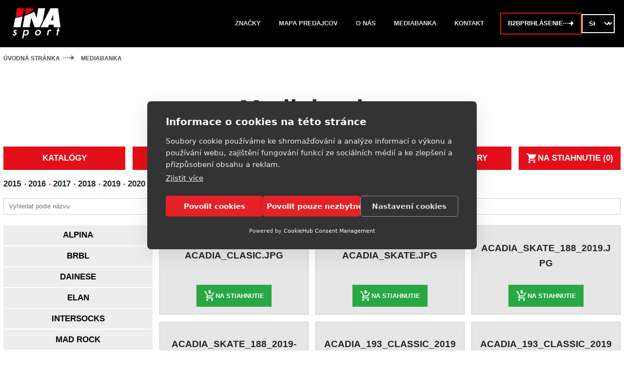

--- FILE ---
content_type: text/html; charset=utf-8
request_url: https://www.inasport.eu/sk/mediabanka/?a=A&t=11&y=2023
body_size: 6430
content:
<!DOCTYPE html>
<html lang="sk" xmlns="http://www.w3.org/1999/xhtml"><head><meta charset="utf-8" />
<title>Mediabanka | inasport.eu</title><meta name="robots" content="index,follow" /><meta name="viewport" content="width=device-width, initial-scale=1.0, maximum-scale=5.0" /><meta http-equiv="X-UA-Compatible" content="IE=edge" />
<meta name="theme-color" content="#ffffff" /><link rel="icon" type="image/ico" href="/favicon.ico" /><link rel="shortcut icon" type="image/ico" href="/favicon.ico" /><link rel="apple-touch-icon" href="/static/img/apple-touch-icon.png" /><link rel="apple-touch-icon" sizes="180x180" href="/static/img/apple-touch-icon.png" /><link rel="preload" as="style" href="/static/css/style.css?v=25" /><link rel="stylesheet" href="/static/css/style.css?v=25" />
<link rel="preload" as="style" href="/static/css/type.css?v=25" /><link rel="stylesheet" href="/static/css/type.css?v=25" />
<link rel="preload" as="style" href="/static/css/utilities.css?v=25" /><link rel="stylesheet" href="/static/css/utilities.css?v=25" />
<link rel="preload" as="style" href="/static/css/grid.css?v=25" /><link rel="stylesheet" href="/static/css/grid.css?v=25" />
<link rel="preload" as="style" href="/static/css/images.css?v=25" /><link rel="stylesheet" href="/static/css/images.css?v=25" />
<link rel="preload" as="style" href="/static/css/badge.css?v=25" /><link rel="stylesheet" href="/static/css/badge.css?v=25" />
<link rel="preload" as="style" href="/static/css/buttons.css?v=25" /><link rel="stylesheet" href="/static/css/buttons.css?v=25" />
<link rel="preload" as="style" href="/static/css/button-group.css?v=25" /><link rel="stylesheet" href="/static/css/button-group.css?v=25" />
<link rel="preload" as="style" href="/static/css/forms.css?v=25" /><link rel="stylesheet" href="/static/css/forms.css?v=25" />
<link rel="preload" as="style" href="/static/css/alert.css?v=25" /><link rel="stylesheet" href="/static/css/alert.css?v=25" />
<link rel="preload" as="style" href="/static/css/base.css?v=25" /><link rel="stylesheet" href="/static/css/base.css?v=25" />
<link rel="preload" as="style" href="/static/css/backdrop.css?v=25" /><link rel="stylesheet" href="/static/css/backdrop.css?v=25" />
<link rel="preload" as="style" href="/static/css/nav.css?v=25" /><link rel="stylesheet" href="/static/css/nav.css?v=25" />

<link rel="preload" as="style" href="/static/css/header.css?v=25" /><link rel="stylesheet" href="/static/css/header.css?v=25" />
<link rel="preload" as="style" href="/static/css/nav.css?v=25" /><link rel="stylesheet" href="/static/css/nav.css?v=25" />
<link rel="preload" as="style" href="/static/css/breadcrumb.css?v=25" /><link rel="stylesheet" href="/static/css/breadcrumb.css?v=25" />
<link rel="preload" as="style" href="/static/css/custom-forms.css?v=25" /><link rel="stylesheet" href="/static/css/custom-forms.css?v=25" />
<link rel="preload" as="style" href="/static/css/card.css?v=25" /><link rel="stylesheet" href="/static/css/card.css?v=25" />
<link rel="preload" as="style" href="/static/css/content.css?v=25" /><link rel="stylesheet" href="/static/css/content.css?v=25" />
<link rel="preload" as="style" href="/static/css/tables.css?v=25" /><link rel="stylesheet" href="/static/css/tables.css?v=25" />
<link rel="preload" as="style" href="/static/css/footer.css?v=25" /><link rel="stylesheet" href="/static/css/footer.css?v=25" />

<link rel="preload" as="style" href="/static/css/tables.css?v=25" /><link rel="stylesheet" href="/static/css/tables.css?v=25" />
<link rel="preload" as="style" href="/static/css/spinners.css?v=25" /><link rel="stylesheet" href="/static/css/spinners.css?v=25" />
<link rel="preload" as="style" href="/static/css/input-group.css?v=25" /><link rel="stylesheet" href="/static/css/input-group.css?v=25" />
<link rel="preload" as="style" href="/static/css/custom-forms.css?v=25" /><link rel="stylesheet" href="/static/css/custom-forms.css?v=25" />
<link rel="preload" as="style" href="/static/css/popover.css?v=25" /><link rel="stylesheet" href="/static/css/popover.css?v=25" />
<link rel="preload" as="style" href="/static/css/admin.css?v=25" /><link rel="stylesheet" href="/static/css/admin.css?v=25" />
<link rel="preload" as="style" href="/static/css/admin-alert.css?v=25" /><link rel="stylesheet" href="/static/css/admin-alert.css?v=25" />
<link rel="preload" as="style" href="/static/css/admin-optionlist.css?v=25" /><link rel="stylesheet" href="/static/css/admin-optionlist.css?v=25" />

<link rel="preload" as="style" href="/static/css/nav.css?v=25" /><link rel="stylesheet" href="/static/css/nav.css?v=25" />
<link rel="preload" as="style" href="/static/css/card.css?v=25" /><link rel="stylesheet" href="/static/css/card.css?v=25" />
<link rel="preload" as="style" href="/static/css/spinners.css?v=25" /><link rel="stylesheet" href="/static/css/spinners.css?v=25" />
<link rel="preload" as="style" href="/static/css/pagination.css?v=25" /><link rel="stylesheet" href="/static/css/pagination.css?v=25" />
<link rel="preload" as="style" href="/static/css/forms.css?v=25" /><link rel="stylesheet" href="/static/css/forms.css?v=25" />
<link rel="preload" as="style" href="/static/css/custom-forms.css?v=25" /><link rel="stylesheet" href="/static/css/custom-forms.css?v=25" />
<link rel="preload" as="style" href="/static/css/list.css?v=25" /><link rel="stylesheet" href="/static/css/list.css?v=25" />
<link rel="preload" as="style" href="/static/css/content.css?v=25" /><link rel="stylesheet" href="/static/css/content.css?v=25" />
<link rel="preload" as="style" href="/static/css/progress.css?v=25" /><link rel="stylesheet" href="/static/css/progress.css?v=25" />

<link rel="preload" as="style" href="/static/css/dropdown.css?v=25" /><link rel="stylesheet" href="/static/css/dropdown.css?v=25" />
<link rel="preload" as="style" href="/static/css/modal.css?v=25" /><link rel="stylesheet" href="/static/css/modal.css?v=25" />
<link rel="preload" as="style" href="/static/css/media.css?v=25" /><link rel="stylesheet" href="/static/css/media.css?v=25" />
<!-- Google Tag Manager -->
<script>(function(w,d,s,l,i){w[l]=w[l]||[];w[l].push({'gtm.start':
new Date().getTime(),event:'gtm.js'});var f=d.getElementsByTagName(s)[0],
j=d.createElement(s),dl=l!='dataLayer'?'&l='+l:'';j.async=true;j.src=
'https://www.googletagmanager.com/gtm.js?id='+i+dl;f.parentNode.insertBefore(j,f);
})(window,document,'script','dataLayer','GTM-5XBP3VQ');</script>
<!-- End Google Tag Manager -->
<meta name="google-site-verification" content="q1wME6DxEooc2SEazxlY4wj-49PAnVRyMdCOinotOSE" />
<meta name="seznam-wmt" content="geyVfQrtrRdt2lGIq116dQXgbDiClggr" />
<script type="application/ld+json">
{
"@context": "https://schema.org",
"@type": "WebSite",
"name": "INA SPORT",
"url": "https://www.inasport.eu/",
"alternateName": "inasport.eu"
}
</script>


<style>
.guide .container .row .card {
box-shadow: none;
}
</style></head><body><header class="header"><div class="holder"><div class="container"><div class="navbar" id="navbar"><div class="col-menu"><button type="button" class="btn animated collapsed" id="btn-navbar" is="x-collapse-button" data-target="#navbar,#backdrop-navbar,#navbar-menu"><i class="mdi mdi-menu"></i></button></div><div class="col-logo"><a class="brand" href="/"></a></div><nav class="nav" id="navbar-menu"><ul><li><a href="/sk/znacky/" class="nav-item nav-link">Značky</a><button type="button" class="btn btn-collapse collapsed" is="x-collapse-button" data-target="#nav-sub-99">
<svg xmlns="http://www.w3.org/2000/svg" viewBox="0 0 24 24" width="24" height="24"><path fill="currentColor" d="M19,13H13V19H11V13H5V11H11V5H13V11H19V13Z" />
</svg> </button><ul id="nav-sub-99"><li><a href="/sk/znacky/alpina/" class="nav-item nav-link">Alpina</a></li><li><a href="/sk/znacky/brbl/" class="nav-item nav-link">BRBL</a></li><li><a href="/sk/znacky/dainese/" class="nav-item nav-link">Dainese</a></li><li><a href="/sk/znacky/elan/" class="nav-item nav-link">Elan</a></li><li><a href="/sk/znacky/intersocks/" class="nav-item nav-link">Intersocks</a></li><li><a href="/sk/znacky/mad-rock/" class="nav-item nav-link">Mad Rock</a></li><li><a href="/sk/znacky/rottefella/" class="nav-item nav-link">Rottefella</a></li><li><a href="/sk/znacky/roxa/" class="nav-item nav-link">Roxa</a></li><li><a href="/sk/znacky/4kaad/" class="nav-item nav-link">4KAAD</a></li><li><a href="/sk/znacky/vipole/" class="nav-item nav-link">Vipole</a></li>
</ul></li><li><a href="/sk/mapa-predajcov/" class="nav-item nav-link">Mapa predajcov</a></li><li><a href="/sk/o-nas/" class="nav-item nav-link">O NÁS</a><button type="button" class="btn btn-collapse collapsed" is="x-collapse-button" data-target="#nav-sub-128">
<svg xmlns="http://www.w3.org/2000/svg" viewBox="0 0 24 24" width="24" height="24"><path fill="currentColor" d="M19,13H13V19H11V13H5V11H11V5H13V11H19V13Z" />
</svg> </button><ul id="nav-sub-128"><li><a href="/sk/o-nas/testovani-lyzi/" class="nav-item nav-link">Testování lyží</a></li>
</ul></li><li><a href="/sk/mediabanka/" class="nav-item nav-link">Mediabanka</a></li><li><a href="/sk/kontakt/" class="nav-item nav-link">Kontakt</a></li></ul></nav><div class="col-btn"><a class="btn btn-outline-primary" href="https://inasport.ibyznys.cz/autorizace/prihlaseni/logon.asp" target="_blank">B2B <span>prihlásenie</span><i class="arrow-right"> </i></a></div><div class="languages"><select class="custom-select" is="x-language-select"><option value="/cs/">CS</option><option value="/sk/" selected="selected">SK</option><option value="/pl/">PL</option></select></div></div></div></div></header><main class="main"><div class="container"><nav class="nav-breadcrumb"><ol class="breadcrumb"><li class="breadcrumb-item"><a href="/sk/">Úvodná stránka</a></li><li class="breadcrumb-item active"><a href="/sk/mediabanka/">Mediabanka</a></li></ol></nav><h1 class="title">Mediabanka</h1>
</div><div class="container"><section class="section list"><form method="get" action="/sk/mediabanka/" class="list-filter-form" is="x-filter-sort-form" data-api="/api/media-mediacontent/2.json" data-target="#list-content" data-count-text="#list-count-text">
<div class="row"><div class="col col-12"><div class="medialist-filter"><div class="row categories"><div class="custom-control custom-checkbox"><input type="checkbox" name="kategorie" value="1" class="custom-control-input" autocomplete="off" id="id_kategorie_0" autocomplete="off" /><label for="id_kategorie_0" class="custom-control-label">Katalógy</label></div><div class="custom-control custom-checkbox"><input type="checkbox" name="kategorie" value="4" class="custom-control-input" autocomplete="off" id="id_kategorie_1" autocomplete="off" /><label for="id_kategorie_1" class="custom-control-label">Logá</label></div><div class="custom-control custom-checkbox"><input type="checkbox" name="kategorie" value="2" class="custom-control-input" autocomplete="off" id="id_kategorie_2" autocomplete="off" /><label for="id_kategorie_2" class="custom-control-label">Obrázky produktov</label></div><div class="custom-control custom-checkbox"><input type="checkbox" name="kategorie" value="3" class="custom-control-input" autocomplete="off" id="id_kategorie_3" autocomplete="off" /><label for="id_kategorie_3" class="custom-control-label">Ostatné súbory</label></div>
<div class="col col-auto mb-2"><button type="button" class="btn btn-primary" is="x-mediacart-button" data-api="/api/mediacart/download.json?lang=sk" data-cart-count="#cart-count"><svg xmlns="http://www.w3.org/2000/svg" viewBox="0 0 24 24" width="24" height="24"><path fill="currentColor" d="M17,18C15.89,18 15,18.89 15,20A2,2 0 0,0 17,22A2,2 0 0,0 19,20C19,18.89 18.1,18 17,18M1,2V4H3L6.6,11.59L5.24,14.04C5.09,14.32 5,14.65 5,15A2,2 0 0,0 7,17H19V15H7.42A0.25,0.25 0 0,1 7.17,14.75C7.17,14.7 7.18,14.66 7.2,14.63L8.1,13H15.55C16.3,13 16.96,12.58 17.3,11.97L20.88,5.5C20.95,5.34 21,5.17 21,5A1,1 0 0,0 20,4H5.21L4.27,2M7,18C5.89,18 5,18.89 5,20A2,2 0 0,0 7,22A2,2 0 0,0 9,20C9,18.89 8.1,18 7,18Z" />
</svg> Na stiahnutie (<span id="cart-count">0</span>)</button></div></div><div class="row years"><div class="custom-control custom-checkbox"><input type="checkbox" name="rok" value="4" class="custom-control-input" autocomplete="off" id="id_rok_0" autocomplete="off" /><label for="id_rok_0" class="custom-control-label">2015</label></div><div class="custom-control custom-checkbox"><input type="checkbox" name="rok" value="2" class="custom-control-input" autocomplete="off" id="id_rok_1" autocomplete="off" /><label for="id_rok_1" class="custom-control-label">2016</label></div><div class="custom-control custom-checkbox"><input type="checkbox" name="rok" value="1" class="custom-control-input" autocomplete="off" id="id_rok_2" autocomplete="off" /><label for="id_rok_2" class="custom-control-label">2017</label></div><div class="custom-control custom-checkbox"><input type="checkbox" name="rok" value="5" class="custom-control-input" autocomplete="off" id="id_rok_3" autocomplete="off" /><label for="id_rok_3" class="custom-control-label">2018</label></div><div class="custom-control custom-checkbox"><input type="checkbox" name="rok" value="6" class="custom-control-input" autocomplete="off" id="id_rok_4" autocomplete="off" /><label for="id_rok_4" class="custom-control-label">2019</label></div><div class="custom-control custom-checkbox"><input type="checkbox" name="rok" value="7" class="custom-control-input" autocomplete="off" id="id_rok_5" autocomplete="off" /><label for="id_rok_5" class="custom-control-label">2020</label></div><div class="custom-control custom-checkbox"><input type="checkbox" name="rok" value="8" class="custom-control-input" autocomplete="off" id="id_rok_6" autocomplete="off" /><label for="id_rok_6" class="custom-control-label">2021</label></div><div class="custom-control custom-checkbox"><input type="checkbox" name="rok" value="9" class="custom-control-input" autocomplete="off" id="id_rok_7" autocomplete="off" /><label for="id_rok_7" class="custom-control-label">2022</label></div><div class="custom-control custom-checkbox"><input type="checkbox" name="rok" value="10" class="custom-control-input" autocomplete="off" id="id_rok_8" autocomplete="off" /><label for="id_rok_8" class="custom-control-label">2023</label></div><div class="custom-control custom-checkbox"><input type="checkbox" name="rok" value="11" class="custom-control-input" autocomplete="off" id="id_rok_9" autocomplete="off" /><label for="id_rok_9" class="custom-control-label">2024</label></div><div class="custom-control custom-checkbox"><input type="checkbox" name="rok" value="12" class="custom-control-input" autocomplete="off" id="id_rok_10" autocomplete="off" /><label for="id_rok_10" class="custom-control-label">2025</label></div><div class="custom-control custom-checkbox"><input type="checkbox" name="rok" value="13" class="custom-control-input" autocomplete="off" id="id_rok_11" autocomplete="off" /><label for="id_rok_11" class="custom-control-label">2026</label></div>
</div><div class="row"><div class="col col-12 pb-3"><div class="position-relative"><input type="text" name="nazev" autocomplete="off" placeholder="Vyhledat podle názvu" class="form-control" is="x-typeahead-input" data-target="#mediacontentname-dropdown" data-api="/api/mediacontentname/3/country.json" id="id_nazev">
<div class="dropdown-menu typeahead" id="mediacontentname-dropdown"></div></div></div></div>
<button type="submit" class="btn btn-primary d-none">Filtrovanie</button></div></div></div><div class="row"><div class="col col-lg-3"><div class="medialist-filter"><div class="marks"><div class="custom-control custom-checkbox"><input type="checkbox" name="znacka" value="1" class="custom-control-input" autocomplete="off" id="id_znacka_0" autocomplete="off" /><label for="id_znacka_0" class="custom-control-label">Alpina</label></div><div class="custom-control custom-checkbox"><input type="checkbox" name="znacka" value="14" class="custom-control-input" autocomplete="off" id="id_znacka_1" autocomplete="off" /><label for="id_znacka_1" class="custom-control-label">BRBL</label></div><div class="custom-control custom-checkbox"><input type="checkbox" name="znacka" value="2" class="custom-control-input" autocomplete="off" id="id_znacka_2" autocomplete="off" /><label for="id_znacka_2" class="custom-control-label">Dainese</label></div><div class="custom-control custom-checkbox"><input type="checkbox" name="znacka" value="3" class="custom-control-input" autocomplete="off" id="id_znacka_3" autocomplete="off" /><label for="id_znacka_3" class="custom-control-label">Elan</label></div><div class="custom-control custom-checkbox"><input type="checkbox" name="znacka" value="15" class="custom-control-input" autocomplete="off" id="id_znacka_4" autocomplete="off" /><label for="id_znacka_4" class="custom-control-label">Intersocks</label></div><div class="custom-control custom-checkbox"><input type="checkbox" name="znacka" value="29" class="custom-control-input" autocomplete="off" id="id_znacka_5" autocomplete="off" /><label for="id_znacka_5" class="custom-control-label">Mad Rock</label></div><div class="custom-control custom-checkbox"><input type="checkbox" name="znacka" value="10" class="custom-control-input" autocomplete="off" id="id_znacka_6" autocomplete="off" /><label for="id_znacka_6" class="custom-control-label">Rottefella</label></div><div class="custom-control custom-checkbox"><input type="checkbox" name="znacka" value="13" class="custom-control-input" autocomplete="off" id="id_znacka_7" autocomplete="off" /><label for="id_znacka_7" class="custom-control-label">Roxa</label></div><div class="custom-control custom-checkbox"><input type="checkbox" name="znacka" value="32" class="custom-control-input" autocomplete="off" id="id_znacka_8" autocomplete="off" /><label for="id_znacka_8" class="custom-control-label">Špeciálna ponuka</label></div><div class="custom-control custom-checkbox"><input type="checkbox" name="znacka" value="33" class="custom-control-input" autocomplete="off" id="id_znacka_9" autocomplete="off" /><label for="id_znacka_9" class="custom-control-label">Športový katalóg</label></div><div class="custom-control custom-checkbox"><input type="checkbox" name="znacka" value="34" class="custom-control-input" autocomplete="off" id="id_znacka_10" autocomplete="off" /><label for="id_znacka_10" class="custom-control-label">Vipole</label></div><div class="custom-control custom-checkbox"><input type="checkbox" name="znacka" value="11" class="custom-control-input" autocomplete="off" id="id_znacka_11" autocomplete="off" /><label for="id_znacka_11" class="custom-control-label">4KAAD</label></div>
</div></div></div><div class="col col-12 col-lg-9"><div class="row row-card list medialist" id="list-content"><div class="col col-12 col-sm-6 col-md-4 col-card"><div class="card" id="media-464"><a href="/media/inasport2/obrazek/acadia_clasic.jpg" class="card-body" target="_blank"><div class="card-img-top"><noscript><picture><img src="/media/cache/mjk0mg/li9pbmfzcg9yddivb2jyyxplay9hy2fkawffy2xhc2ljlmpwzw/odawedgwmc04ma/mjayntaymjutmtmwnji5/acadia_clasic.webp" alt="" width="800" height="800" class="lazyload img-fluid" /></picture>
</noscript><picture><img data-src="/media/cache/mjk0mg/li9pbmfzcg9yddivb2jyyxplay9hy2fkawffy2xhc2ljlmpwzw/odawedgwmc04ma/mjayntaymjutmtmwnji5/acadia_clasic.webp" src="[data-uri]" alt="" width="800" height="800" class="lazyload img-fluid" /></picture>
</div><h2 class="card-title">acadia_clasic.jpg</h2></a><div class="card-footer"><button type="button" class="btn btn-success btn-cart-add" is="x-mediacart-button" data-api="/api/mediacart/add.json" data-params='{"id": 464}' data-target="#media-464" data-cart-count="#cart-count"><svg xmlns="http://www.w3.org/2000/svg" viewBox="0 0 24 24" width="24" height="24"><path fill="currentColor" d="M10,0V4H8L12,8L16,4H14V0M1,2V4H3L6.6,11.59L5.25,14.04C5.09,14.32 5,14.65 5,15A2,2 0 0,0 7,17H19V15H7.42C7.29,15 7.17,14.89 7.17,14.75L7.2,14.63L8.1,13H15.55C16.3,13 16.96,12.59 17.3,11.97L21.16,4.96L19.42,4H19.41L18.31,6L15.55,11H8.53L8.4,10.73L6.16,6L5.21,4L4.27,2M7,18A2,2 0 0,0 5,20A2,2 0 0,0 7,22A2,2 0 0,0 9,20A2,2 0 0,0 7,18M17,18A2,2 0 0,0 15,20A2,2 0 0,0 17,22A2,2 0 0,0 19,20A2,2 0 0,0 17,18Z" />
</svg> Na stiahnutie</button><button type="button" class="btn btn-danger btn-cart-delete" is="x-mediacart-button" data-api="/api/mediacart/delete.json" data-params='{"id": 464}' data-target="#media-464" data-cart-count="#cart-count"><svg xmlns="http://www.w3.org/2000/svg" viewBox="0 0 24 24" width="24" height="24"><path fill="currentColor" d="M6,19A2,2 0 0,0 8,21H16A2,2 0 0,0 18,19V7H6V19M8,9H16V19H8V9M15.5,4L14.5,3H9.5L8.5,4H5V6H19V4H15.5Z" />
</svg> Odstrániť</button></div></div></div><div class="col col-12 col-sm-6 col-md-4 col-card"><div class="card" id="media-465"><a href="/media/inasport2/obrazek/acadia_skate.jpg" class="card-body" target="_blank"><div class="card-img-top"><noscript><picture><img src="/media/cache/mjk0mw/li9pbmfzcg9yddivb2jyyxplay9hy2fkawffc2thdguuanbn/odawedgwmc04ma/mjayntaymjutmtmwnjmw/acadia_skate.webp" alt="" width="800" height="800" class="lazyload img-fluid" /></picture>
</noscript><picture><img data-src="/media/cache/mjk0mw/li9pbmfzcg9yddivb2jyyxplay9hy2fkawffc2thdguuanbn/odawedgwmc04ma/mjayntaymjutmtmwnjmw/acadia_skate.webp" src="[data-uri]" alt="" width="800" height="800" class="lazyload img-fluid" /></picture>
</div><h2 class="card-title">acadia_skate.jpg</h2></a><div class="card-footer"><button type="button" class="btn btn-success btn-cart-add" is="x-mediacart-button" data-api="/api/mediacart/add.json" data-params='{"id": 465}' data-target="#media-465" data-cart-count="#cart-count"><svg xmlns="http://www.w3.org/2000/svg" viewBox="0 0 24 24" width="24" height="24"><path fill="currentColor" d="M10,0V4H8L12,8L16,4H14V0M1,2V4H3L6.6,11.59L5.25,14.04C5.09,14.32 5,14.65 5,15A2,2 0 0,0 7,17H19V15H7.42C7.29,15 7.17,14.89 7.17,14.75L7.2,14.63L8.1,13H15.55C16.3,13 16.96,12.59 17.3,11.97L21.16,4.96L19.42,4H19.41L18.31,6L15.55,11H8.53L8.4,10.73L6.16,6L5.21,4L4.27,2M7,18A2,2 0 0,0 5,20A2,2 0 0,0 7,22A2,2 0 0,0 9,20A2,2 0 0,0 7,18M17,18A2,2 0 0,0 15,20A2,2 0 0,0 17,22A2,2 0 0,0 19,20A2,2 0 0,0 17,18Z" />
</svg> Na stiahnutie</button><button type="button" class="btn btn-danger btn-cart-delete" is="x-mediacart-button" data-api="/api/mediacart/delete.json" data-params='{"id": 465}' data-target="#media-465" data-cart-count="#cart-count"><svg xmlns="http://www.w3.org/2000/svg" viewBox="0 0 24 24" width="24" height="24"><path fill="currentColor" d="M6,19A2,2 0 0,0 8,21H16A2,2 0 0,0 18,19V7H6V19M8,9H16V19H8V9M15.5,4L14.5,3H9.5L8.5,4H5V6H19V4H15.5Z" />
</svg> Odstrániť</button></div></div></div><div class="col col-12 col-sm-6 col-md-4 col-card"><div class="card" id="media-466"><a href="/media/inasport2/obrazek/acadia_skate_188_2019.jpg" class="card-body" target="_blank"><div class="card-img-top"><noscript><picture><img src="/media/cache/mjqzmq/li9pbmfzcg9yddivb2jyyxplay9hy2fkawffc2thdgvfmtg4xziwmtkuanbn/odawedgwmc04ma/mjayntaymjutmtmwmzm1/acadia_skate_188_2019.webp" alt="" width="800" height="800" class="lazyload img-fluid" /></picture>
</noscript><picture><img data-src="/media/cache/mjqzmq/li9pbmfzcg9yddivb2jyyxplay9hy2fkawffc2thdgvfmtg4xziwmtkuanbn/odawedgwmc04ma/mjayntaymjutmtmwmzm1/acadia_skate_188_2019.webp" src="[data-uri]" alt="" width="800" height="800" class="lazyload img-fluid" /></picture>
</div><h2 class="card-title">acadia_skate_188_2019.jpg</h2></a><div class="card-footer"><button type="button" class="btn btn-success btn-cart-add" is="x-mediacart-button" data-api="/api/mediacart/add.json" data-params='{"id": 466}' data-target="#media-466" data-cart-count="#cart-count"><svg xmlns="http://www.w3.org/2000/svg" viewBox="0 0 24 24" width="24" height="24"><path fill="currentColor" d="M10,0V4H8L12,8L16,4H14V0M1,2V4H3L6.6,11.59L5.25,14.04C5.09,14.32 5,14.65 5,15A2,2 0 0,0 7,17H19V15H7.42C7.29,15 7.17,14.89 7.17,14.75L7.2,14.63L8.1,13H15.55C16.3,13 16.96,12.59 17.3,11.97L21.16,4.96L19.42,4H19.41L18.31,6L15.55,11H8.53L8.4,10.73L6.16,6L5.21,4L4.27,2M7,18A2,2 0 0,0 5,20A2,2 0 0,0 7,22A2,2 0 0,0 9,20A2,2 0 0,0 7,18M17,18A2,2 0 0,0 15,20A2,2 0 0,0 17,22A2,2 0 0,0 19,20A2,2 0 0,0 17,18Z" />
</svg> Na stiahnutie</button><button type="button" class="btn btn-danger btn-cart-delete" is="x-mediacart-button" data-api="/api/mediacart/delete.json" data-params='{"id": 466}' data-target="#media-466" data-cart-count="#cart-count"><svg xmlns="http://www.w3.org/2000/svg" viewBox="0 0 24 24" width="24" height="24"><path fill="currentColor" d="M6,19A2,2 0 0,0 8,21H16A2,2 0 0,0 18,19V7H6V19M8,9H16V19H8V9M15.5,4L14.5,3H9.5L8.5,4H5V6H19V4H15.5Z" />
</svg> Odstrániť</button></div></div></div><div class="col col-12 col-sm-6 col-md-4 col-card"><div class="card" id="media-467"><a href="/media/inasport2/obrazek/acadia_skate_188_2019-print_vPggze0.jpg" class="card-body" target="_blank"><div class="card-img-top"><noscript><picture><img src="/media/cache/mjizmg/li9pbmfzcg9yddivb2jyyxplay9hy2fkawffc2thdgvfmtg4xziwmtktchjpbnrfdlbnz3plmc5qcgc/odawedgwmc04ma/mjayntaymjutmtmwmjmy/acadia_skate_188_2019-print_vPggze0.webp" alt="" width="800" height="800" class="lazyload img-fluid" /></picture>
</noscript><picture><img data-src="/media/cache/mjizmg/li9pbmfzcg9yddivb2jyyxplay9hy2fkawffc2thdgvfmtg4xziwmtktchjpbnrfdlbnz3plmc5qcgc/odawedgwmc04ma/mjayntaymjutmtmwmjmy/acadia_skate_188_2019-print_vPggze0.webp" src="[data-uri]" alt="" width="800" height="800" class="lazyload img-fluid" /></picture>
</div><h2 class="card-title">acadia_skate_188_2019-print.jpg</h2></a><div class="card-footer"><button type="button" class="btn btn-success btn-cart-add" is="x-mediacart-button" data-api="/api/mediacart/add.json" data-params='{"id": 467}' data-target="#media-467" data-cart-count="#cart-count"><svg xmlns="http://www.w3.org/2000/svg" viewBox="0 0 24 24" width="24" height="24"><path fill="currentColor" d="M10,0V4H8L12,8L16,4H14V0M1,2V4H3L6.6,11.59L5.25,14.04C5.09,14.32 5,14.65 5,15A2,2 0 0,0 7,17H19V15H7.42C7.29,15 7.17,14.89 7.17,14.75L7.2,14.63L8.1,13H15.55C16.3,13 16.96,12.59 17.3,11.97L21.16,4.96L19.42,4H19.41L18.31,6L15.55,11H8.53L8.4,10.73L6.16,6L5.21,4L4.27,2M7,18A2,2 0 0,0 5,20A2,2 0 0,0 7,22A2,2 0 0,0 9,20A2,2 0 0,0 7,18M17,18A2,2 0 0,0 15,20A2,2 0 0,0 17,22A2,2 0 0,0 19,20A2,2 0 0,0 17,18Z" />
</svg> Na stiahnutie</button><button type="button" class="btn btn-danger btn-cart-delete" is="x-mediacart-button" data-api="/api/mediacart/delete.json" data-params='{"id": 467}' data-target="#media-467" data-cart-count="#cart-count"><svg xmlns="http://www.w3.org/2000/svg" viewBox="0 0 24 24" width="24" height="24"><path fill="currentColor" d="M6,19A2,2 0 0,0 8,21H16A2,2 0 0,0 18,19V7H6V19M8,9H16V19H8V9M15.5,4L14.5,3H9.5L8.5,4H5V6H19V4H15.5Z" />
</svg> Odstrániť</button></div></div></div><div class="col col-12 col-sm-6 col-md-4 col-card"><div class="card" id="media-468"><a href="/media/inasport2/obrazek/acadia_193_classic_2019.jpg" class="card-body" target="_blank"><div class="card-img-top"><noscript><picture><img src="/media/cache/mjqzma/li9pbmfzcg9yddivb2jyyxplay9hy2fkawffmtkzx2nsyxnzawnfmjaxos5qcgc/odawedgwmc04ma/mjayntaymjutmtmwmzm1/acadia_193_classic_2019.webp" alt="" width="800" height="800" class="lazyload img-fluid" /></picture>
</noscript><picture><img data-src="/media/cache/mjqzma/li9pbmfzcg9yddivb2jyyxplay9hy2fkawffmtkzx2nsyxnzawnfmjaxos5qcgc/odawedgwmc04ma/mjayntaymjutmtmwmzm1/acadia_193_classic_2019.webp" src="[data-uri]" alt="" width="800" height="800" class="lazyload img-fluid" /></picture>
</div><h2 class="card-title">acadia_193_classic_2019.jpg</h2></a><div class="card-footer"><button type="button" class="btn btn-success btn-cart-add" is="x-mediacart-button" data-api="/api/mediacart/add.json" data-params='{"id": 468}' data-target="#media-468" data-cart-count="#cart-count"><svg xmlns="http://www.w3.org/2000/svg" viewBox="0 0 24 24" width="24" height="24"><path fill="currentColor" d="M10,0V4H8L12,8L16,4H14V0M1,2V4H3L6.6,11.59L5.25,14.04C5.09,14.32 5,14.65 5,15A2,2 0 0,0 7,17H19V15H7.42C7.29,15 7.17,14.89 7.17,14.75L7.2,14.63L8.1,13H15.55C16.3,13 16.96,12.59 17.3,11.97L21.16,4.96L19.42,4H19.41L18.31,6L15.55,11H8.53L8.4,10.73L6.16,6L5.21,4L4.27,2M7,18A2,2 0 0,0 5,20A2,2 0 0,0 7,22A2,2 0 0,0 9,20A2,2 0 0,0 7,18M17,18A2,2 0 0,0 15,20A2,2 0 0,0 17,22A2,2 0 0,0 19,20A2,2 0 0,0 17,18Z" />
</svg> Na stiahnutie</button><button type="button" class="btn btn-danger btn-cart-delete" is="x-mediacart-button" data-api="/api/mediacart/delete.json" data-params='{"id": 468}' data-target="#media-468" data-cart-count="#cart-count"><svg xmlns="http://www.w3.org/2000/svg" viewBox="0 0 24 24" width="24" height="24"><path fill="currentColor" d="M6,19A2,2 0 0,0 8,21H16A2,2 0 0,0 18,19V7H6V19M8,9H16V19H8V9M15.5,4L14.5,3H9.5L8.5,4H5V6H19V4H15.5Z" />
</svg> Odstrániť</button></div></div></div><div class="col col-12 col-sm-6 col-md-4 col-card"><div class="card" id="media-469"><a href="/media/inasport2/obrazek/acadia_193_classic_2019-print_B8wBqx7.jpg" class="card-body" target="_blank"><div class="card-img-top"><noscript><picture><img src="/media/cache/mjizmq/li9pbmfzcg9yddivb2jyyxplay9hy2fkawffmtkzx2nsyxnzawnfmjaxos1wcmludf9cohdccxg3lmpwzw/odawedgwmc04ma/mjayntaymjutmtmwmjmy/acadia_193_classic_2019-print_B8wBqx7.webp" alt="" width="800" height="800" class="lazyload img-fluid" /></picture>
</noscript><picture><img data-src="/media/cache/mjizmq/li9pbmfzcg9yddivb2jyyxplay9hy2fkawffmtkzx2nsyxnzawnfmjaxos1wcmludf9cohdccxg3lmpwzw/odawedgwmc04ma/mjayntaymjutmtmwmjmy/acadia_193_classic_2019-print_B8wBqx7.webp" src="[data-uri]" alt="" width="800" height="800" class="lazyload img-fluid" /></picture>
</div><h2 class="card-title">acadia_193_classic_2019-print.jpg</h2></a><div class="card-footer"><button type="button" class="btn btn-success btn-cart-add" is="x-mediacart-button" data-api="/api/mediacart/add.json" data-params='{"id": 469}' data-target="#media-469" data-cart-count="#cart-count"><svg xmlns="http://www.w3.org/2000/svg" viewBox="0 0 24 24" width="24" height="24"><path fill="currentColor" d="M10,0V4H8L12,8L16,4H14V0M1,2V4H3L6.6,11.59L5.25,14.04C5.09,14.32 5,14.65 5,15A2,2 0 0,0 7,17H19V15H7.42C7.29,15 7.17,14.89 7.17,14.75L7.2,14.63L8.1,13H15.55C16.3,13 16.96,12.59 17.3,11.97L21.16,4.96L19.42,4H19.41L18.31,6L15.55,11H8.53L8.4,10.73L6.16,6L5.21,4L4.27,2M7,18A2,2 0 0,0 5,20A2,2 0 0,0 7,22A2,2 0 0,0 9,20A2,2 0 0,0 7,18M17,18A2,2 0 0,0 15,20A2,2 0 0,0 17,22A2,2 0 0,0 19,20A2,2 0 0,0 17,18Z" />
</svg> Na stiahnutie</button><button type="button" class="btn btn-danger btn-cart-delete" is="x-mediacart-button" data-api="/api/mediacart/delete.json" data-params='{"id": 469}' data-target="#media-469" data-cart-count="#cart-count"><svg xmlns="http://www.w3.org/2000/svg" viewBox="0 0 24 24" width="24" height="24"><path fill="currentColor" d="M6,19A2,2 0 0,0 8,21H16A2,2 0 0,0 18,19V7H6V19M8,9H16V19H8V9M15.5,4L14.5,3H9.5L8.5,4H5V6H19V4H15.5Z" />
</svg> Odstrániť</button></div></div></div><div class="col col-12 col-sm-6 col-md-4 col-card"><div class="card" id="media-470"><a href="/media/inasport2/obrazek/ace_slx_pro_ps.jpg" class="card-body" target="_blank"><div class="card-img-top"><noscript><picture><img src="/media/cache/mzewmq/li9pbmfzcg9yddivb2jyyxplay9hy2vfc2x4x3byb19wcy5qcgc/odawedgwmc04ma/mjayntaymjutmtmwnzi0/ace_slx_pro_ps.webp" alt="" width="800" height="800" class="lazyload img-fluid" /></picture>
</noscript><picture><img data-src="/media/cache/mzewmq/li9pbmfzcg9yddivb2jyyxplay9hy2vfc2x4x3byb19wcy5qcgc/odawedgwmc04ma/mjayntaymjutmtmwnzi0/ace_slx_pro_ps.webp" src="[data-uri]" alt="" width="800" height="800" class="lazyload img-fluid" /></picture>
</div><h2 class="card-title">ace_slx_pro_ps.jpg</h2></a><div class="card-footer"><button type="button" class="btn btn-success btn-cart-add" is="x-mediacart-button" data-api="/api/mediacart/add.json" data-params='{"id": 470}' data-target="#media-470" data-cart-count="#cart-count"><svg xmlns="http://www.w3.org/2000/svg" viewBox="0 0 24 24" width="24" height="24"><path fill="currentColor" d="M10,0V4H8L12,8L16,4H14V0M1,2V4H3L6.6,11.59L5.25,14.04C5.09,14.32 5,14.65 5,15A2,2 0 0,0 7,17H19V15H7.42C7.29,15 7.17,14.89 7.17,14.75L7.2,14.63L8.1,13H15.55C16.3,13 16.96,12.59 17.3,11.97L21.16,4.96L19.42,4H19.41L18.31,6L15.55,11H8.53L8.4,10.73L6.16,6L5.21,4L4.27,2M7,18A2,2 0 0,0 5,20A2,2 0 0,0 7,22A2,2 0 0,0 9,20A2,2 0 0,0 7,18M17,18A2,2 0 0,0 15,20A2,2 0 0,0 17,22A2,2 0 0,0 19,20A2,2 0 0,0 17,18Z" />
</svg> Na stiahnutie</button><button type="button" class="btn btn-danger btn-cart-delete" is="x-mediacart-button" data-api="/api/mediacart/delete.json" data-params='{"id": 470}' data-target="#media-470" data-cart-count="#cart-count"><svg xmlns="http://www.w3.org/2000/svg" viewBox="0 0 24 24" width="24" height="24"><path fill="currentColor" d="M6,19A2,2 0 0,0 8,21H16A2,2 0 0,0 18,19V7H6V19M8,9H16V19H8V9M15.5,4L14.5,3H9.5L8.5,4H5V6H19V4H15.5Z" />
</svg> Odstrániť</button></div></div></div><div class="col col-12 col-sm-6 col-md-4 col-card"><div class="card" id="media-471"><a href="/media/inasport2/obrazek/acl.jpg" class="card-body" target="_blank"><div class="card-img-top"><noscript><picture><img src="/media/cache/mjy1ng/li9pbmfzcg9yddivb2jyyxplay9hy2wuanbn/odawedgwmc04ma/mjayntaymjutmtmwnduy/acl.webp" alt="" width="800" height="800" class="lazyload img-fluid" /></picture>
</noscript><picture><img data-src="/media/cache/mjy1ng/li9pbmfzcg9yddivb2jyyxplay9hy2wuanbn/odawedgwmc04ma/mjayntaymjutmtmwnduy/acl.webp" src="[data-uri]" alt="" width="800" height="800" class="lazyload img-fluid" /></picture>
</div><h2 class="card-title">acl.jpg</h2></a><div class="card-footer"><button type="button" class="btn btn-success btn-cart-add" is="x-mediacart-button" data-api="/api/mediacart/add.json" data-params='{"id": 471}' data-target="#media-471" data-cart-count="#cart-count"><svg xmlns="http://www.w3.org/2000/svg" viewBox="0 0 24 24" width="24" height="24"><path fill="currentColor" d="M10,0V4H8L12,8L16,4H14V0M1,2V4H3L6.6,11.59L5.25,14.04C5.09,14.32 5,14.65 5,15A2,2 0 0,0 7,17H19V15H7.42C7.29,15 7.17,14.89 7.17,14.75L7.2,14.63L8.1,13H15.55C16.3,13 16.96,12.59 17.3,11.97L21.16,4.96L19.42,4H19.41L18.31,6L15.55,11H8.53L8.4,10.73L6.16,6L5.21,4L4.27,2M7,18A2,2 0 0,0 5,20A2,2 0 0,0 7,22A2,2 0 0,0 9,20A2,2 0 0,0 7,18M17,18A2,2 0 0,0 15,20A2,2 0 0,0 17,22A2,2 0 0,0 19,20A2,2 0 0,0 17,18Z" />
</svg> Na stiahnutie</button><button type="button" class="btn btn-danger btn-cart-delete" is="x-mediacart-button" data-api="/api/mediacart/delete.json" data-params='{"id": 471}' data-target="#media-471" data-cart-count="#cart-count"><svg xmlns="http://www.w3.org/2000/svg" viewBox="0 0 24 24" width="24" height="24"><path fill="currentColor" d="M6,19A2,2 0 0,0 8,21H16A2,2 0 0,0 18,19V7H6V19M8,9H16V19H8V9M15.5,4L14.5,3H9.5L8.5,4H5V6H19V4H15.5Z" />
</svg> Odstrániť</button></div></div></div><div class="col col-12 col-sm-6 col-md-4 col-card"><div class="card" id="media-472"><a href="/media/inasport2/obrazek/action-and-touring_lyze_Oe29yKw.jpg" class="card-body" target="_blank"><div class="card-img-top"><noscript><picture><img src="/media/cache/mji3nq/li9pbmfzcg9yddivb2jyyxplay9hy3rpb24tyw5klxrvdxjpbmdfbhl6zv9pzti5eut3lmpwzw/odawedgwmc04ma/mjayntaymjutmtmwmjq1/action-and-touring_lyze_Oe29yKw.webp" alt="" width="800" height="800" class="lazyload img-fluid" /></picture>
</noscript><picture><img data-src="/media/cache/mji3nq/li9pbmfzcg9yddivb2jyyxplay9hy3rpb24tyw5klxrvdxjpbmdfbhl6zv9pzti5eut3lmpwzw/odawedgwmc04ma/mjayntaymjutmtmwmjq1/action-and-touring_lyze_Oe29yKw.webp" src="[data-uri]" alt="" width="800" height="800" class="lazyload img-fluid" /></picture>
</div><h2 class="card-title">action-and-touring_lyze.jpg</h2></a><div class="card-footer"><button type="button" class="btn btn-success btn-cart-add" is="x-mediacart-button" data-api="/api/mediacart/add.json" data-params='{"id": 472}' data-target="#media-472" data-cart-count="#cart-count"><svg xmlns="http://www.w3.org/2000/svg" viewBox="0 0 24 24" width="24" height="24"><path fill="currentColor" d="M10,0V4H8L12,8L16,4H14V0M1,2V4H3L6.6,11.59L5.25,14.04C5.09,14.32 5,14.65 5,15A2,2 0 0,0 7,17H19V15H7.42C7.29,15 7.17,14.89 7.17,14.75L7.2,14.63L8.1,13H15.55C16.3,13 16.96,12.59 17.3,11.97L21.16,4.96L19.42,4H19.41L18.31,6L15.55,11H8.53L8.4,10.73L6.16,6L5.21,4L4.27,2M7,18A2,2 0 0,0 5,20A2,2 0 0,0 7,22A2,2 0 0,0 9,20A2,2 0 0,0 7,18M17,18A2,2 0 0,0 15,20A2,2 0 0,0 17,22A2,2 0 0,0 19,20A2,2 0 0,0 17,18Z" />
</svg> Na stiahnutie</button><button type="button" class="btn btn-danger btn-cart-delete" is="x-mediacart-button" data-api="/api/mediacart/delete.json" data-params='{"id": 472}' data-target="#media-472" data-cart-count="#cart-count"><svg xmlns="http://www.w3.org/2000/svg" viewBox="0 0 24 24" width="24" height="24"><path fill="currentColor" d="M6,19A2,2 0 0,0 8,21H16A2,2 0 0,0 18,19V7H6V19M8,9H16V19H8V9M15.5,4L14.5,3H9.5L8.5,4H5V6H19V4H15.5Z" />
</svg> Odstrániť</button></div></div></div><div class="col col-12 col-sm-6 col-md-4 col-card"><div class="card" id="media-473"><a href="/media/inasport2/logo/AGT_grey.eps" class="card-body" target="_blank"><div class="card-img-top"><noscript><picture><img src="/media/cache/ndky/li9pbmfzcg9yddivbg9nby9br1rfz3jles5lchm/odawedgwmc04ma/mjayntaymjutmti1mjuy/AGT_grey.webp" alt="" width="800" height="800" class="lazyload img-fluid" /></picture>
</noscript><picture><img data-src="/media/cache/ndky/li9pbmfzcg9yddivbg9nby9br1rfz3jles5lchm/odawedgwmc04ma/mjayntaymjutmti1mjuy/AGT_grey.webp" src="[data-uri]" alt="" width="800" height="800" class="lazyload img-fluid" /></picture>
</div><h2 class="card-title">AGT grey.eps</h2></a><div class="card-footer"><button type="button" class="btn btn-success btn-cart-add" is="x-mediacart-button" data-api="/api/mediacart/add.json" data-params='{"id": 473}' data-target="#media-473" data-cart-count="#cart-count"><svg xmlns="http://www.w3.org/2000/svg" viewBox="0 0 24 24" width="24" height="24"><path fill="currentColor" d="M10,0V4H8L12,8L16,4H14V0M1,2V4H3L6.6,11.59L5.25,14.04C5.09,14.32 5,14.65 5,15A2,2 0 0,0 7,17H19V15H7.42C7.29,15 7.17,14.89 7.17,14.75L7.2,14.63L8.1,13H15.55C16.3,13 16.96,12.59 17.3,11.97L21.16,4.96L19.42,4H19.41L18.31,6L15.55,11H8.53L8.4,10.73L6.16,6L5.21,4L4.27,2M7,18A2,2 0 0,0 5,20A2,2 0 0,0 7,22A2,2 0 0,0 9,20A2,2 0 0,0 7,18M17,18A2,2 0 0,0 15,20A2,2 0 0,0 17,22A2,2 0 0,0 19,20A2,2 0 0,0 17,18Z" />
</svg> Na stiahnutie</button><button type="button" class="btn btn-danger btn-cart-delete" is="x-mediacart-button" data-api="/api/mediacart/delete.json" data-params='{"id": 473}' data-target="#media-473" data-cart-count="#cart-count"><svg xmlns="http://www.w3.org/2000/svg" viewBox="0 0 24 24" width="24" height="24"><path fill="currentColor" d="M6,19A2,2 0 0,0 8,21H16A2,2 0 0,0 18,19V7H6V19M8,9H16V19H8V9M15.5,4L14.5,3H9.5L8.5,4H5V6H19V4H15.5Z" />
</svg> Odstrániť</button></div></div></div><div class="col col-12 col-sm-6 col-md-4 col-card"><div class="card" id="media-474"><a href="/media/inasport2/logo/AGT_grey_1cfz5gp.jpg" class="card-body" target="_blank"><div class="card-img-top"><noscript><picture><img src="/media/cache/ntqz/li9pbmfzcg9yddivbg9nby9br1rfz3jlev8xy2z6nwdwlmpwzw/odawedgwmc04ma/mjayntaymjutmti1mza4/AGT_grey_1cfz5gp.webp" alt="" width="800" height="800" class="lazyload img-fluid" /></picture>
</noscript><picture><img data-src="/media/cache/ntqz/li9pbmfzcg9yddivbg9nby9br1rfz3jlev8xy2z6nwdwlmpwzw/odawedgwmc04ma/mjayntaymjutmti1mza4/AGT_grey_1cfz5gp.webp" src="[data-uri]" alt="" width="800" height="800" class="lazyload img-fluid" /></picture>
</div><h2 class="card-title">AGT_grey.jpg</h2></a><div class="card-footer"><button type="button" class="btn btn-success btn-cart-add" is="x-mediacart-button" data-api="/api/mediacart/add.json" data-params='{"id": 474}' data-target="#media-474" data-cart-count="#cart-count"><svg xmlns="http://www.w3.org/2000/svg" viewBox="0 0 24 24" width="24" height="24"><path fill="currentColor" d="M10,0V4H8L12,8L16,4H14V0M1,2V4H3L6.6,11.59L5.25,14.04C5.09,14.32 5,14.65 5,15A2,2 0 0,0 7,17H19V15H7.42C7.29,15 7.17,14.89 7.17,14.75L7.2,14.63L8.1,13H15.55C16.3,13 16.96,12.59 17.3,11.97L21.16,4.96L19.42,4H19.41L18.31,6L15.55,11H8.53L8.4,10.73L6.16,6L5.21,4L4.27,2M7,18A2,2 0 0,0 5,20A2,2 0 0,0 7,22A2,2 0 0,0 9,20A2,2 0 0,0 7,18M17,18A2,2 0 0,0 15,20A2,2 0 0,0 17,22A2,2 0 0,0 19,20A2,2 0 0,0 17,18Z" />
</svg> Na stiahnutie</button><button type="button" class="btn btn-danger btn-cart-delete" is="x-mediacart-button" data-api="/api/mediacart/delete.json" data-params='{"id": 474}' data-target="#media-474" data-cart-count="#cart-count"><svg xmlns="http://www.w3.org/2000/svg" viewBox="0 0 24 24" width="24" height="24"><path fill="currentColor" d="M6,19A2,2 0 0,0 8,21H16A2,2 0 0,0 18,19V7H6V19M8,9H16V19H8V9M15.5,4L14.5,3H9.5L8.5,4H5V6H19V4H15.5Z" />
</svg> Odstrániť</button></div></div></div><div class="col col-12 col-sm-6 col-md-4 col-card"><div class="card" id="media-475"><a href="/media/inasport2/logo/AGT_white.eps" class="card-body" target="_blank"><div class="card-img-top"><noscript><picture><img src="/media/cache/ndkz/li9pbmfzcg9yddivbg9nby9br1rfd2hpdguuzxbz/odawedgwmc04ma/mjayntaymjutmti1mjuz/AGT_white.webp" alt="" width="800" height="800" class="lazyload img-fluid" /></picture>
</noscript><picture><img data-src="/media/cache/ndkz/li9pbmfzcg9yddivbg9nby9br1rfd2hpdguuzxbz/odawedgwmc04ma/mjayntaymjutmti1mjuz/AGT_white.webp" src="[data-uri]" alt="" width="800" height="800" class="lazyload img-fluid" /></picture>
</div><h2 class="card-title">AGT white.eps</h2></a><div class="card-footer"><button type="button" class="btn btn-success btn-cart-add" is="x-mediacart-button" data-api="/api/mediacart/add.json" data-params='{"id": 475}' data-target="#media-475" data-cart-count="#cart-count"><svg xmlns="http://www.w3.org/2000/svg" viewBox="0 0 24 24" width="24" height="24"><path fill="currentColor" d="M10,0V4H8L12,8L16,4H14V0M1,2V4H3L6.6,11.59L5.25,14.04C5.09,14.32 5,14.65 5,15A2,2 0 0,0 7,17H19V15H7.42C7.29,15 7.17,14.89 7.17,14.75L7.2,14.63L8.1,13H15.55C16.3,13 16.96,12.59 17.3,11.97L21.16,4.96L19.42,4H19.41L18.31,6L15.55,11H8.53L8.4,10.73L6.16,6L5.21,4L4.27,2M7,18A2,2 0 0,0 5,20A2,2 0 0,0 7,22A2,2 0 0,0 9,20A2,2 0 0,0 7,18M17,18A2,2 0 0,0 15,20A2,2 0 0,0 17,22A2,2 0 0,0 19,20A2,2 0 0,0 17,18Z" />
</svg> Na stiahnutie</button><button type="button" class="btn btn-danger btn-cart-delete" is="x-mediacart-button" data-api="/api/mediacart/delete.json" data-params='{"id": 475}' data-target="#media-475" data-cart-count="#cart-count"><svg xmlns="http://www.w3.org/2000/svg" viewBox="0 0 24 24" width="24" height="24"><path fill="currentColor" d="M6,19A2,2 0 0,0 8,21H16A2,2 0 0,0 18,19V7H6V19M8,9H16V19H8V9M15.5,4L14.5,3H9.5L8.5,4H5V6H19V4H15.5Z" />
</svg> Odstrániť</button></div></div></div><nav class="col col-12 nav-pagination" is="x-pagination-nav" data-api="/api/media-mediacontent/2.json?nazev=&amp;strana=2"><ul class="pagination"><li class="page-item active"><a href="?" class="page-link" title="Strana 1">1</a></li><li class="page-item"><a href="?strana=2" class="page-link" title="Strana 2">2</a></li><li class="page-item"><a href="?strana=3" class="page-link" title="Strana 3">3</a></li><li class="page-item"><a href="?strana=4" class="page-link" title="Strana 4">4</a></li><li class="page-item"><span class="page-link page-elipsis">…</span></li><li class="page-item"><a href="?strana=319" class="page-link" title="Strana 319">319</a></li><li class="page-item"><a href="?strana=320" class="page-link" title="Strana 320">320</a></li><li class="page-item"><a href="?strana=2" class="page-link" title="Ďalšia stránka">Ďalšia</a></li></ul><div class="pagination-loader"><div class="spinner-border text-primary"></div></div></nav></div></div></div></form></section></div></main><footer class="footer"><div class="container"><div class="row"><div class="col-lg-3 col-md-6 col-12 col"><img class="footer-logo" src="/static/img/logo_inasport_footer.png" alt="Logo patička"><h3>INA SPORT spol. s r.o.</h3><p>Hlavní&nbsp;729/114<br />664&nbsp;31 Lelekovice, Czech Republic</p></div><div class="col-lg-3 col-md-6 col-12 col"><div class="contact"><a href="tel:545422431"><i class="mdi mdi-cellphone"></i> +420 545 422 431</a><a href="mailto:inasport@inasport.cz"><i class="mdi mdi-email-outline"></i> inasport@inasport.cz</a><a href="https://www.inasport.eu/"><i class="mdi mdi-web"></i> www.inasport.eu</a></div><div class="footer-buttons"><a href="https://www.facebook.com/inasport.eu" class="btn btn-primary" target="_blank"><svg xmlns="http://www.w3.org/2000/svg" viewBox="0 0 24 24" width="24" height="24"><path fill="currentColor" d="M12 2.04C6.5 2.04 2 6.53 2 12.06C2 17.06 5.66 21.21 10.44 21.96V14.96H7.9V12.06H10.44V9.85C10.44 7.34 11.93 5.96 14.22 5.96C15.31 5.96 16.45 6.15 16.45 6.15V8.62H15.19C13.95 8.62 13.56 9.39 13.56 10.18V12.06H16.34L15.89 14.96H13.56V21.96A10 10 0 0 0 22 12.06C22 6.53 17.5 2.04 12 2.04Z" />
</svg></a></div></div><div class="col-lg-3 col-md-6 col-12 col-links col"><div class="col-list"><h3>Obľúbené položky</h3><ul><li><a href="/sk/znacky/">Značky</a></li><li><a href="/sk/mapa-predajcov/">Mapa predajcov</a></li><li><a href="/sk/o-nas/">O NÁS</a></li><li><a href="/sk/kontakt/">Kontakt</a></li></ul></div></div><div class="col-lg-3 col-md-6 col-12 col-links col"><div class="col-list"><h3>Projekty</h3><ul><li><a href="https://www.svetsportu.info/" target="_blank">Svět sportu</a></li><li><a href="https://www.svetbezek.cz/" target="_blank">Svět běžek</a></li><li><a href="https://www.elan-klub.cz/" target="_blank">Elan klub</a></li><li><a href="https://www.peltonenski.cz/" target="_blank">Peltonen SKI</a></li></ul></div></div></div><p class="copyright">© 2008 - 2026 INA sports. Všetky práva vyhradené. Prosím, buďte úctiví, neporušujte zákon a nekopírujte naše stránky.</p></div></footer><button type="button" class="backdrop backdrop-nav" id="backdrop-nav" is="x-collapse-button" data-target="#navbar-nav,#backdrop-nav"></button><script nonce="w6HcbXEJpG10KwiIOHoaXg==">window.V=25;</script>
<script src="/static/js/document-register-element.min.js?v=25" type="module" async="async"></script><script src="/static/js/jquery.min.js?v=25" type="module" async="async"></script><script src="/static/js/lazysizes.min.js?v=25" type="module" async="async"></script><script src="/static/js/js.cookie.min.js?v=25" type="module" async="async"></script><script src="/static/js/collapse.min.js?v=25" type="module" async="async"></script><script src="/static/js/debug.min.js?v=25" type="module" async="async"></script>
<script src="/static/js/language.min.js?v=25" type="module" async="async"></script>
<script src="/static/js/table.min.js?v=25" type="module" async="async"></script><script src="/static/js/popover.min.js?v=25" type="module" async="async"></script>
<script src="/static/js/loader.min.js?v=25" type="module" async="async"></script><script src="/static/js/pagination.min.js?v=25" type="module" async="async"></script><script src="/static/js/range.min.js?v=25" type="module" async="async"></script><script src="/static/js/filter-sort.min.js?v=25" type="module" async="async"></script><script src="/static/js/tab.min.js?v=25" type="module" async="async"></script>
<script src="/static/js/typeahead.min.js?v=25" type="module" async="async"></script><script src="/static/js/modal.min.js?v=25" type="module" async="async"></script><script src="/static/js/media.min.js?v=25" type="module" async="async"></script><!-- Google Tag Manager (noscript) -->
<noscript><iframe src="https://www.googletagmanager.com/ns.html?id=GTM-5XBP3VQ"
height="0" width="0" style="display:none;visibility:hidden"></iframe></noscript>
<!-- End Google Tag Manager (noscript) --></body>
</html>


--- FILE ---
content_type: text/css
request_url: https://www.inasport.eu/static/css/style.css?v=25
body_size: 5645
content:
@import '//fonts.googleapis.com/css2?family=Inter+Tight:ital,wght@0,100;0,200;0,300;0,400;0,500;0,600;0,700;0,800;0,900;1,100;1,200;1,300;1,400;1,500;1,600;1,700;1,800;1,900&display=swap&subset=latin-ext'; @import '//cdnjs.cloudflare.com/ajax/libs/MaterialDesign-Webfont/4.4.95/css/materialdesignicons.css'; :root {--white: #fff;--gray-100: #f8f9fa;--gray-200: #e9ecef;--gray-300: #dee2e6;--gray-400: #ced4da;--gray-500: #adb5bd;--gray-600: #6c757d;--gray-700: #495057;--gray-800: #343a40;--gray-900: #212529;--black: #000;--blue: #007bff;--indigo: #6610f2;--purple: #6f42c1;--pink: #e83e8c;--red: #dc3545;--orange: #fd7e14;--yellow: #ffc107;--green: #28a745;--teal: #20c997;--cyan: #17a2b8;--primary: #e50f19;--secondary: #000000;--success: #28a745;--info: #17a2b8;--warning: #ffc107;--danger: #dc3545;--light: #e6e6e6;--dark: #343a40;--color1: #484A4E;--color2: #e1e1e1;--color3: rgba(0, 0, 0, 0.7);--color4: #000;--color5: #000;--color6: #000;--color7: #000;--color8: #000;--color9: #000;--color10: #000;--color11: #000;--color12: #000;--color13: #000;--color14: #000;--color15: #000;--color16: #000;--color17: #000;--color18: #000;--color19: #000;--color20: #000;--white-border: #f9f9f9;--gray-100-border: #f1f3f5;--gray-200-border: #e2e6ea;--gray-300-border: #d7dce1;--gray-400-border: #c7ced5;--gray-500-border: #a6afb7;--gray-600-border: #666f76;--gray-700-border: #434a50;--gray-800-border: #2e3439;--gray-900-border: #1b1f22;--black-border: black;--blue-border: #0075f2;--indigo-border: #600de9;--purple-border: #693db9;--pink-border: #e73385;--red-border: #da2a3b;--orange-border: #fd7707;--yellow-border: #f9bb00;--green-border: #269d41;--teal-border: #1ebe8f;--cyan-border: #1698ad;--primary-border: #d90e18;--secondary-border: black;--success-border: #269d41;--info-border: #1698ad;--warning-border: #f9bb00;--danger-border: #da2a3b;--light-border: #d90e18;--dark-border: #c10d15;--color1-border: #424447;--color2-border: #dbdbdb;--color3-border: rgba(0, 0, 0, 0.7);--color4-border: black;--color5-border: black;--color6-border: black;--color7-border: black;--color8-border: black;--color9-border: black;--color10-border: black;--color11-border: black;--color12-border: black;--color13-border: black;--color14-border: black;--color15-border: black;--color16-border: black;--color17-border: black;--color18-border: black;--color19-border: black;--color20-border: black;--white-hover: #ececec;--gray-100-hover: #e2e6ea;--gray-200-hover: #d3d9df;--gray-300-hover: #c8cfd6;--gray-400-hover: #b8c1ca;--gray-500-hover: #98a2ac;--gray-600-hover: #5a6268;--gray-700-hover: #383d42;--gray-800-hover: #23272b;--gray-900-hover: #101214;--black-hover: black;--blue-hover: #0069d9;--indigo-hover: #560bd0;--purple-hover: #5e37a6;--pink-hover: #e41c78;--red-hover: #c82333;--orange-hover: #e96b02;--yellow-hover: #e0a800;--green-hover: #218838;--teal-hover: #1ba87e;--cyan-hover: #138496;--primary-hover: #c10d15;--secondary-hover: black;--success-hover: #218838;--info-hover: #138496;--warning-hover: #e0a800;--danger-hover: #c82333;--light-hover: #c10d15;--dark-hover: #c10d15;--color1-hover: #36373a;--color2-hover: #cecece;--color3-hover: rgba(0, 0, 0, 0.7);--color4-hover: black;--color5-hover: black;--color6-hover: black;--color7-hover: black;--color8-hover: black;--color9-hover: black;--color10-hover: black;--color11-hover: black;--color12-hover: black;--color13-hover: black;--color14-hover: black;--color15-hover: black;--color16-hover: black;--color17-hover: black;--color18-hover: black;--color19-hover: black;--color20-hover: black;--white-hover-border: #e6e6e6;--gray-100-hover-border: #dae0e5;--gray-200-hover-border: #cbd3da;--gray-300-hover-border: #c1c9d0;--gray-400-hover-border: #b1bbc4;--gray-500-hover-border: #919ca6;--gray-600-hover-border: #545b62;--gray-700-hover-border: #32373b;--gray-800-hover-border: #1d2124;--gray-900-hover-border: #0a0c0d;--black-hover-border: black;--blue-hover-border: #0062cc;--indigo-hover-border: #510bc4;--purple-hover-border: #59339d;--pink-hover-border: #d91a72;--red-hover-border: #bd2130;--orange-hover-border: #dc6502;--yellow-hover-border: #d39e00;--green-hover-border: #1e7e34;--teal-hover-border: #199d76;--cyan-hover-border: #117a8b;--primary-hover-border: #b50c14;--secondary-hover-border: black;--success-hover-border: #1e7e34;--info-hover-border: #117a8b;--warning-hover-border: #d39e00;--danger-hover-border: #bd2130;--light-hover-border: #b50c14;--dark-hover-border: #b50c14;--color1-hover-border: #303133;--color2-hover-border: #c8c8c8;--color3-hover-border: rgba(0, 0, 0, 0.7);--color4-hover-border: black;--color5-hover-border: black;--color6-hover-border: black;--color7-hover-border: black;--color8-hover-border: black;--color9-hover-border: black;--color10-hover-border: black;--color11-hover-border: black;--color12-hover-border: black;--color13-hover-border: black;--color14-hover-border: black;--color15-hover-border: black;--color16-hover-border: black;--color17-hover-border: black;--color18-hover-border: black;--color19-hover-border: black;--color20-hover-border: black;--white-active: #ececec;--gray-100-active: #e2e6ea;--gray-200-active: #d3d9df;--gray-300-active: #c8cfd6;--gray-400-active: #b8c1ca;--gray-500-active: #98a2ac;--gray-600-active: #5a6268;--gray-700-active: #383d42;--gray-800-active: #23272b;--gray-900-active: #101214;--black-active: black;--blue-active: #0069d9;--indigo-active: #560bd0;--purple-active: #5e37a6;--pink-active: #e41c78;--red-active: #c82333;--orange-active: #e96b02;--yellow-active: #e0a800;--green-active: #218838;--teal-active: #1ba87e;--cyan-active: #138496;--primary-active: #c10d15;--secondary-active: black;--success-active: #218838;--info-active: #138496;--warning-active: #e0a800;--danger-active: #c82333;--light-active: #c10d15;--dark-active: #c10d15;--color1-active: #36373a;--color2-active: #cecece;--color3-active: rgba(0, 0, 0, 0.7);--color4-active: black;--color5-active: black;--color6-active: black;--color7-active: black;--color8-active: black;--color9-active: black;--color10-active: black;--color11-active: black;--color12-active: black;--color13-active: black;--color14-active: black;--color15-active: black;--color16-active: black;--color17-active: black;--color18-active: black;--color19-active: black;--color20-active: black;--white-active-border: #e6e6e6;--gray-100-active-border: #dae0e5;--gray-200-active-border: #cbd3da;--gray-300-active-border: #c1c9d0;--gray-400-active-border: #b1bbc4;--gray-500-active-border: #919ca6;--gray-600-active-border: #545b62;--gray-700-active-border: #32373b;--gray-800-active-border: #1d2124;--gray-900-active-border: #0a0c0d;--black-active-border: black;--blue-active-border: #0062cc;--indigo-active-border: #510bc4;--purple-active-border: #59339d;--pink-active-border: #d91a72;--red-active-border: #bd2130;--orange-active-border: #dc6502;--yellow-active-border: #d39e00;--green-active-border: #1e7e34;--teal-active-border: #199d76;--cyan-active-border: #117a8b;--primary-active-border: #b50c14;--secondary-active-border: black;--success-active-border: #1e7e34;--info-active-border: #117a8b;--warning-active-border: #d39e00;--danger-active-border: #bd2130;--light-active-border: #b50c14;--dark-active-border: #b50c14;--color1-active-border: #303133;--color2-active-border: #c8c8c8;--color3-active-border: rgba(0, 0, 0, 0.7);--color4-active-border: black;--color5-active-border: black;--color6-active-border: black;--color7-active-border: black;--color8-active-border: black;--color9-active-border: black;--color10-active-border: black;--color11-active-border: black;--color12-active-border: black;--color13-active-border: black;--color14-active-border: black;--color15-active-border: black;--color16-active-border: black;--color17-active-border: black;--color18-active-border: black;--color19-active-border: black;--color20-active-border: black;--white-yiq: #212529;--gray-100-yiq: #212529;--gray-200-yiq: #212529;--gray-300-yiq: #212529;--gray-400-yiq: #212529;--gray-500-yiq: #fff;--gray-600-yiq: #fff;--gray-700-yiq: #fff;--gray-800-yiq: #fff;--gray-900-yiq: #fff;--black-yiq: #fff;--blue-yiq: #fff;--indigo-yiq: #fff;--purple-yiq: #fff;--pink-yiq: #fff;--red-yiq: #fff;--orange-yiq: #fff;--yellow-yiq: #fff;--green-yiq: #fff;--teal-yiq: #fff;--cyan-yiq: #fff;--primary-yiq: #fff;--secondary-yiq: #fff;--success-yiq: #fff;--info-yiq: #fff;--warning-yiq: #fff;--danger-yiq: #fff;--light-yiq: #212529;--dark-yiq: #fff;--color1-yiq: #fff;--color2-yiq: #fff;--color3-yiq: #fff;--color4-yiq: #fff;--color5-yiq: #fff;--color6-yiq: #fff;--color7-yiq: #fff;--color8-yiq: #fff;--color9-yiq: #fff;--color10-yiq: #fff;--color11-yiq: #fff;--color12-yiq: #fff;--color13-yiq: #fff;--color14-yiq: #fff;--color15-yiq: #fff;--color16-yiq: #fff;--color17-yiq: #fff;--color18-yiq: #fff;--color19-yiq: #fff;--color20-yiq: #fff;--white-alert-bg: white;--gray-100-alert-bg: #fefefe;--gray-200-alert-bg: #fbfbfc;--gray-300-alert-bg: #f8f9fa;--gray-400-alert-bg: #f5f6f8;--gray-500-alert-bg: #eff0f2;--gray-600-alert-bg: #e2e3e5;--gray-700-alert-bg: #dbdcdd;--gray-800-alert-bg: #d6d8d9;--gray-900-alert-bg: #d3d3d4;--black-alert-bg: #cccccc;--blue-alert-bg: #cce5ff;--indigo-alert-bg: #e0cffc;--purple-alert-bg: #e2d9f3;--pink-alert-bg: #fad8e8;--red-alert-bg: #f8d7da;--orange-alert-bg: #ffe5d0;--yellow-alert-bg: #fff3cd;--green-alert-bg: #d4edda;--teal-alert-bg: #d2f4ea;--cyan-alert-bg: #d1ecf1;--primary-alert-bg: #facfd1;--secondary-alert-bg: #cccccc;--success-alert-bg: #d4edda;--info-alert-bg: #d1ecf1;--warning-alert-bg: #fff3cd;--danger-alert-bg: #f8d7da;--light-alert-bg: #fafafa;--dark-alert-bg: #d6d8d9;--color1-alert-bg: #dadbdc;--color2-alert-bg: #f9f9f9;--color3-alert-bg: rgba(225, 225, 225, 0.94);--color4-alert-bg: #cccccc;--color5-alert-bg: #cccccc;--color6-alert-bg: #cccccc;--color7-alert-bg: #cccccc;--color8-alert-bg: #cccccc;--color9-alert-bg: #cccccc;--color10-alert-bg: #cccccc;--color11-alert-bg: #cccccc;--color12-alert-bg: #cccccc;--color13-alert-bg: #cccccc;--color14-alert-bg: #cccccc;--color15-alert-bg: #cccccc;--color16-alert-bg: #cccccc;--color17-alert-bg: #cccccc;--color18-alert-bg: #cccccc;--color19-alert-bg: #cccccc;--color20-alert-bg: #cccccc;--white-alert-border: white;--gray-100-alert-border: #fdfdfe;--gray-200-alert-border: #f9fafb;--gray-300-alert-border: #f6f7f8;--gray-400-alert-border: #f1f3f5;--gray-500-alert-border: #e8eaed;--gray-600-alert-border: #d6d8db;--gray-700-alert-border: #ccced0;--gray-800-alert-border: #c6c8ca;--gray-900-alert-border: #c1c2c3;--black-alert-border: #b8b8b8;--blue-alert-border: #b8daff;--indigo-alert-border: #d4bcfb;--purple-alert-border: #d7caee;--pink-alert-border: #f9c9df;--red-alert-border: #f5c6cb;--orange-alert-border: #fedbbd;--yellow-alert-border: #ffeeba;--green-alert-border: #c3e6cb;--teal-alert-border: #c1f0e2;--cyan-alert-border: #bee5eb;--primary-alert-border: #f8bcbf;--secondary-alert-border: #b8b8b8;--success-alert-border: #c3e6cb;--info-alert-border: #bee5eb;--warning-alert-border: #ffeeba;--danger-alert-border: #f5c6cb;--light-alert-border: #f8f8f8;--dark-alert-border: #c6c8ca;--color1-alert-border: #cccccd;--color2-alert-border: #f7f7f7;--color3-alert-border: rgba(211, 211, 211, 0.916);--color4-alert-border: #b8b8b8;--color5-alert-border: #b8b8b8;--color6-alert-border: #b8b8b8;--color7-alert-border: #b8b8b8;--color8-alert-border: #b8b8b8;--color9-alert-border: #b8b8b8;--color10-alert-border: #b8b8b8;--color11-alert-border: #b8b8b8;--color12-alert-border: #b8b8b8;--color13-alert-border: #b8b8b8;--color14-alert-border: #b8b8b8;--color15-alert-border: #b8b8b8;--color16-alert-border: #b8b8b8;--color17-alert-border: #b8b8b8;--color18-alert-border: #b8b8b8;--color19-alert-border: #b8b8b8;--color20-alert-border: #b8b8b8;--white-alert-color: #858585;--gray-100-alert-color: #818182;--gray-200-alert-color: #797b7c;--gray-300-alert-color: #737678;--gray-400-alert-color: #6b6e71;--gray-500-alert-color: #5a5e62;--gray-600-alert-color: #383d41;--gray-700-alert-color: #262a2d;--gray-800-alert-color: #1b1e21;--gray-900-alert-color: #111315;--black-alert-color: black;--blue-alert-color: #004085;--indigo-alert-color: #35087e;--purple-alert-color: #3a2264;--pink-alert-color: #792049;--red-alert-color: #721c24;--orange-alert-color: #84420a;--yellow-alert-color: #856404;--green-alert-color: #155724;--teal-alert-color: #11694f;--cyan-alert-color: #0c5460;--primary-alert-color: #77080d;--secondary-alert-color: black;--success-alert-color: #155724;--info-alert-color: #0c5460;--warning-alert-color: #856404;--danger-alert-color: #721c24;--light-alert-color: #787878;--dark-alert-color: #1b1e21;--color1-alert-color: #252629;--color2-alert-color: #757575;--color3-alert-color: rgba(0, 0, 0, 0.844);--color4-alert-color: black;--color5-alert-color: black;--color6-alert-color: black;--color7-alert-color: black;--color8-alert-color: black;--color9-alert-color: black;--color10-alert-color: black;--color11-alert-color: black;--color12-alert-color: black;--color13-alert-color: black;--color14-alert-color: black;--color15-alert-color: black;--color16-alert-color: black;--color17-alert-color: black;--color18-alert-color: black;--color19-alert-color: black;--color20-alert-color: black;--body-bg: #fff;--body-color: #212529;--link-color: #e50f19;--link-hover-color: #9d0a11;--border-color: #dee2e6;--box-shadow-sm-color: rgba(0, 0, 0, 0.075);--box-shadow-color: rgba(0, 0, 0, 0.15);--box-shadow-lg-color: rgba(0, 0, 0, 0.175);--component-active-color: #fff;--component-active-bg: #e50f19;--headings-color: #212529;--text-muted: #6c757d;--blockquote-small-color: #6c757d;--hr-border-color: rgba(0, 0, 0, 0.1);--kbd-box-shadow-color: rgba(0, 0, 0, 0.25);--mark-bg: #fcf8e3;--table-color: #212529;--table-bg: transparent;--table-accent-bg: rgba(0, 0, 0, 0.05);--table-hover-color: #212529;--table-hover-bg: rgba(0, 0, 0, 0.075);--table-active-bg: rgba(0, 0, 0, 0.075);--table-border-color: #dee2e6;--table-head-bg: #e9ecef;--table-head-color: #495057;--table-dark-color: #fff;--table-dark-bg: #343a40;--table-dark-accent-bg: rgba(255, 255, 255, 0.05);--table-dark-hover-color: #fff;--table-dark-hover-bg: rgba(255, 255, 255, 0.075);--table-dark-border-color: #454d55;--table-caption-color: #6c757d;--input-btn-focus-color: rgba(229, 15, 25, 0.25);--btn-box-shadow-color-left-top: rgba(255, 255, 255, 0.15);--btn-box-shadow-color-right-bottom: rgba(0, 0, 0, 0.075);--btn-active-box-shadow-color: rgba(0, 0, 0, 0.125);--btn-link-disabled-color: #6c757d;--input-bg: #fff;--input-disabled-bg: #e9ecef;--input-color: #495057;--input-border-color: #ced4da;--input-box-shadow-color: rgba(0, 0, 0, 0.075);--input-focus-bg: #fff;--input-focus-border-color: #f67d83;--input-focus-color: #495057;--input-placeholder-color: #6c757d;--input-plaintext-color: #212529;--input-group-addon-color: #495057;--input-group-addon-bg: #e9ecef;--input-group-addon-border-color: #ced4da;--custom-control-indicator-bg: #fff;--custom-control-indicator-border-color: #adb5bd;--custom-control-indicator-disabled-bg: #e9ecef;--custom-control-label-disabled-color: #6c757d;--custom-control-indicator-checked-color: #fff;--custom-control-indicator-checked-bg: #fff;--custom-control-indicator-checked-disabled-bg: rgba(229, 15, 25, 0.5);--custom-control-indicator-checked-border-color: #adb5bd;--custom-control-indicator-focus-border-color: #f67d83;--custom-control-indicator-active-color: #fff;--custom-control-indicator-active-bg: #faadb0;--custom-control-indicator-active-border-color: #faadb0;--custom-checkbox-indicator-indeterminate-bg: #e50f19;--custom-checkbox-indicator-indeterminate-color: #fff;--custom-checkbox-indicator-indeterminate-border-color: #e50f19;--custom-select-color: #495057;--custom-select-disabled-color: #6c757d;--custom-select-bg: #fff;--custom-select-disabled-bg: #e9ecef;--custom-select-indicator-color: #343a40;--custom-select-border-color: #ced4da;--custom-select-focus-border-color: #f67d83;--custom-range-track-bg: #dee2e6;--custom-range-track-box-shadow-color: rgba(0, 0, 0, 0.1);--custom-range-thumb-bg: #e50f19;--custom-range-thumb-box-shadow-color: rgba(0, 0, 0, 0.1);--custom-range-thumb-active-bg: #faadb0;--custom-range-thumb-disabled-bg: #adb5bd;--custom-file-focus-border-color: #f67d83;--custom-file-disabled-bg: #e9ecef;--custom-file-color: #495057;--custom-file-bg: #fff;--custom-file-border-color: #ced4da;--custom-file-button-color: #495057;--custom-file-button-bg: #e9ecef;--form-feedback-valid-color: #fff;--form-feedback-valid-bg: #28a745;--form-feedback-invalid-color: #fff;--form-feedback-invalid-bg: #dc3545;--form-feedback-icon-valid-color: #fff;--form-feedback-icon-invalid-color: #fff;--nav-link-disabled-color: #6c757d;--nav-tabs-border-color: #dee2e6;--nav-tabs-link-hover-border-color: #e9ecef #e9ecef #dee2e6;--nav-tabs-link-active-color: #495057;--nav-tabs-link-active-bg: #fff;--nav-tabs-link-active-border-color: #dee2e6 #dee2e6 #fff;--nav-pills-link-active-color: #fff;--nav-pills-link-active-bg: #e50f19;--nav-divider-color: #e9ecef;--navbar-dark-color: rgba(255, 255, 255, 0.5);--navbar-dark-hover-color: rgba(255, 255, 255, 0.75);--navbar-dark-active-color: #fff;--navbar-dark-disabled-color: rgba(255, 255, 255, 0.25);--navbar-dark-toggler-border-color: rgba(255, 255, 255, 0.1);--navbar-light-color: rgba(0, 0, 0, 0.5);--navbar-light-hover-color: rgba(0, 0, 0, 0.7);--navbar-light-active-color: rgba(0, 0, 0, 0.9);--navbar-light-disabled-color: rgba(0, 0, 0, 0.3);--navbar-light-toggler-border-color: rgba(0, 0, 0, 0.1);--navbar-light-brand-color: rgba(0, 0, 0, 0.9);--navbar-light-brand-hover-color: rgba(0, 0, 0, 0.9);--navbar-dark-brand-color: #fff;--navbar-dark-brand-hover-color: #fff;--dropdown-color: #212529;--dropdown-bg: #fff;--dropdown-border-color: rgba(0, 0, 0, 0.15);--dropdown-divider-bg: #e9ecef;--dropdown-box-shadow-color: rgba(0, 0, 0, 0.175);--dropdown-link-color: #212529;--dropdown-link-hover-color: #16181b;--dropdown-link-hover-bg: #f8f9fa;--dropdown-link-active-color: #fff;--dropdown-link-active-bg: #e50f19;--dropdown-link-disabled-color: #6c757d;--dropdown-header-color: #6c757d;--pagination-color: #e50f19;--pagination-bg: #fff;--pagination-border-color: #dee2e6;--pagination-hover-color: #9d0a11;--pagination-hover-bg: #e9ecef;--pagination-hover-border-color: #dee2e6;--pagination-active-color: #fff;--pagination-active-bg: #e50f19;--pagination-active-border-color: #e50f19;--pagination-disabled-color: #6c757d;--pagination-disabled-bg: #fff;--pagination-disabled-border-color: #dee2e6;--jumbotron-color: #212529;--jumbotron-bg: #e9ecef;--card-border-color: rgba(0, 0, 0, 0.125);--card-cap-bg: #fff;--card-cap-color: #212529;--card-color: #212529;--card-bg: #fff;--tooltip-color: #fff;--tooltip-bg: #000;--tooltip-arrow-color: #000;--popover-bg: #fff;--popover-border-color: rgba(0, 0, 0, 0.2);--popover-box-shadow-color: rgba(0, 0, 0, 0.2);--popover-header-bg: #f7f7f7;--popover-header-color: #212529;--popover-body-color: #212529;--popover-arrow-color: #fff;--popover-arrow-outer-color: rgba(0, 0, 0, 0.25);--toast-color: #212529;--toast-background-color: rgba(255, 255, 255, 0.85);--toast-border-color: rgba(0, 0, 0, 0.1);--toast-box-shadow-color: rgba(0, 0, 0, 0.1);--toast-header-color: #6c757d;--toast-header-background-color: rgba(255, 255, 255, 0.85);--toast-header-border-color: rgba(0, 0, 0, 0.05);--modal-content-color: #212529;--modal-content-bg: #fff;--modal-content-border-color: rgba(0, 0, 0, 0.2);--modal-content-box-shadow-color-xs: rgba(0, 0, 0, 0.5);--modal-content-box-shadow-color-sm-up: rgba(0, 0, 0, 0.5);--modal-backdrop-bg: #000;--modal-header-border-color: #dee2e6;--modal-footer-border-color: #dee2e6;--progress-bg: #e9ecef;--progress-box-shadow-color: rgba(0, 0, 0, 0.1);--progress-bar-color: #fff;--progress-bar-bg: #e50f19;--list-group-color: #000;--list-group-bg: #fff;--list-group-border-color: rgba(0, 0, 0, 0.125);--list-group-hover-bg: #f8f9fa;--list-group-active-color: #fff;--list-group-active-bg: #e50f19;--list-group-active-border-color: #e50f19;--list-group-disabled-color: #6c757d;--list-group-disabled-bg: #fff;--list-group-action-color: #495057;--list-group-action-hover-color: #495057;--list-group-action-active-color: #212529;--list-group-action-active-bg: #e9ecef;--thumbnail-bg: #fff;--thumbnail-border-color: #dee2e6;--thumbnail-box-shadow-color: rgba(0, 0, 0, 0.075);--figure-caption-color: #6c757d;--breadcrumb-bg: transparent;--breadcrumb-divider-color: #6c757d;--breadcrumb-active-color: #6c757d;--carousel-control-color: #fff;--carousel-indicator-active-bg: #fff;--carousel-caption-color: #fff;--close-color: #000;--close-text-shadow-color: #fff;--code-color: #e83e8c;--kbd-color: #fff;--kbd-bg: #212529;--pre-color: #212529; } @media screen and (prefers-color-scheme: dark) {:root {--white: #fff;--gray-100: #f8f9fa;--gray-200: #e9ecef;--gray-300: #dee2e6;--gray-400: #ced4da;--gray-500: #adb5bd;--gray-600: #6c757d;--gray-700: #495057;--gray-800: #343a40;--gray-900: #212529;--black: #000;--blue: #007bff;--indigo: #6610f2;--purple: #6f42c1;--pink: #e83e8c;--red: #dc3545;--orange: #fd7e14;--yellow: #ffc107;--green: #28a745;--teal: #20c997;--cyan: #17a2b8;--primary: #e50f19;--secondary: #000000;--success: #28a745;--info: #17a2b8;--warning: #ffc107;--danger: #dc3545;--light: #e6e6e6;--dark: #343a40;--color1: #484A4E;--color2: #e1e1e1;--color3: rgba(0, 0, 0, 0.7);--color4: #000;--color5: #000;--color6: #000;--color7: #000;--color8: #000;--color9: #000;--white-border: #f9f9f9;--gray-100-border: #f1f3f5;--gray-200-border: #e2e6ea;--gray-300-border: #d7dce1;--gray-400-border: #c7ced5;--gray-500-border: #a6afb7;--gray-600-border: #666f76;--gray-700-border: #434a50;--gray-800-border: #2e3439;--gray-900-border: #1b1f22;--black-border: black;--blue-border: #0075f2;--indigo-border: #600de9;--purple-border: #693db9;--pink-border: #e73385;--red-border: #da2a3b;--orange-border: #fd7707;--yellow-border: #f9bb00;--green-border: #269d41;--teal-border: #1ebe8f;--cyan-border: #1698ad;--primary-border: #d90e18;--secondary-border: black;--success-border: #269d41;--info-border: #1698ad;--warning-border: #f9bb00;--danger-border: #da2a3b;--light-border: #d90e18;--dark-border: #c10d15;--color1-border: #424447;--color2-border: #dbdbdb;--color3-border: rgba(0, 0, 0, 0.7);--color4-border: black;--color5-border: black;--color6-border: black;--color7-border: black;--color8-border: black;--color9-border: black;--white-hover: #ececec;--gray-100-hover: #e2e6ea;--gray-200-hover: #d3d9df;--gray-300-hover: #c8cfd6;--gray-400-hover: #b8c1ca;--gray-500-hover: #98a2ac;--gray-600-hover: #5a6268;--gray-700-hover: #383d42;--gray-800-hover: #23272b;--gray-900-hover: #101214;--black-hover: black;--blue-hover: #0069d9;--indigo-hover: #560bd0;--purple-hover: #5e37a6;--pink-hover: #e41c78;--red-hover: #c82333;--orange-hover: #e96b02;--yellow-hover: #e0a800;--green-hover: #218838;--teal-hover: #1ba87e;--cyan-hover: #138496;--primary-hover: #c10d15;--secondary-hover: black;--success-hover: #218838;--info-hover: #138496;--warning-hover: #e0a800;--danger-hover: #c82333;--light-hover: #c10d15;--dark-hover: #c10d15;--color1-hover: #36373a;--color2-hover: #cecece;--color3-hover: rgba(0, 0, 0, 0.7);--color4-hover: black;--color5-hover: black;--color6-hover: black;--color7-hover: black;--color8-hover: black;--color9-hover: black;--white-hover-border: #e6e6e6;--gray-100-hover-border: #dae0e5;--gray-200-hover-border: #cbd3da;--gray-300-hover-border: #c1c9d0;--gray-400-hover-border: #b1bbc4;--gray-500-hover-border: #919ca6;--gray-600-hover-border: #545b62;--gray-700-hover-border: #32373b;--gray-800-hover-border: #1d2124;--gray-900-hover-border: #0a0c0d;--black-hover-border: black;--blue-hover-border: #0062cc;--indigo-hover-border: #510bc4;--purple-hover-border: #59339d;--pink-hover-border: #d91a72;--red-hover-border: #bd2130;--orange-hover-border: #dc6502;--yellow-hover-border: #d39e00;--green-hover-border: #1e7e34;--teal-hover-border: #199d76;--cyan-hover-border: #117a8b;--primary-hover-border: #b50c14;--secondary-hover-border: black;--success-hover-border: #1e7e34;--info-hover-border: #117a8b;--warning-hover-border: #d39e00;--danger-hover-border: #bd2130;--light-hover-border: #b50c14;--dark-hover-border: #b50c14;--color1-hover-border: #303133;--color2-hover-border: #c8c8c8;--color3-hover-border: rgba(0, 0, 0, 0.7);--color4-hover-border: black;--color5-hover-border: black;--color6-hover-border: black;--color7-hover-border: black;--color8-hover-border: black;--color9-hover-border: black;--white-active: #ececec;--gray-100-active: #e2e6ea;--gray-200-active: #d3d9df;--gray-300-active: #c8cfd6;--gray-400-active: #b8c1ca;--gray-500-active: #98a2ac;--gray-600-active: #5a6268;--gray-700-active: #383d42;--gray-800-active: #23272b;--gray-900-active: #101214;--black-active: black;--blue-active: #0069d9;--indigo-active: #560bd0;--purple-active: #5e37a6;--pink-active: #e41c78;--red-active: #c82333;--orange-active: #e96b02;--yellow-active: #e0a800;--green-active: #218838;--teal-active: #1ba87e;--cyan-active: #138496;--primary-active: #c10d15;--secondary-active: black;--success-active: #218838;--info-active: #138496;--warning-active: #e0a800;--danger-active: #c82333;--light-active: #c10d15;--dark-active: #c10d15;--color1-active: #36373a;--color2-active: #cecece;--color3-active: rgba(0, 0, 0, 0.7);--color4-active: black;--color5-active: black;--color6-active: black;--color7-active: black;--color8-active: black;--color9-active: black;--white-active-border: #e6e6e6;--gray-100-active-border: #dae0e5;--gray-200-active-border: #cbd3da;--gray-300-active-border: #c1c9d0;--gray-400-active-border: #b1bbc4;--gray-500-active-border: #919ca6;--gray-600-active-border: #545b62;--gray-700-active-border: #32373b;--gray-800-active-border: #1d2124;--gray-900-active-border: #0a0c0d;--black-active-border: black;--blue-active-border: #0062cc;--indigo-active-border: #510bc4;--purple-active-border: #59339d;--pink-active-border: #d91a72;--red-active-border: #bd2130;--orange-active-border: #dc6502;--yellow-active-border: #d39e00;--green-active-border: #1e7e34;--teal-active-border: #199d76;--cyan-active-border: #117a8b;--primary-active-border: #b50c14;--secondary-active-border: black;--success-active-border: #1e7e34;--info-active-border: #117a8b;--warning-active-border: #d39e00;--danger-active-border: #bd2130;--light-active-border: #b50c14;--dark-active-border: #b50c14;--color1-active-border: #303133;--color2-active-border: #c8c8c8;--color3-active-border: rgba(0, 0, 0, 0.7);--color4-active-border: black;--color5-active-border: black;--color6-active-border: black;--color7-active-border: black;--color8-active-border: black;--color9-active-border: black;--white-yiq: #212529;--gray-100-yiq: #212529;--gray-200-yiq: #212529;--gray-300-yiq: #212529;--gray-400-yiq: #212529;--gray-500-yiq: #fff;--gray-600-yiq: #fff;--gray-700-yiq: #fff;--gray-800-yiq: #fff;--gray-900-yiq: #fff;--black-yiq: #fff;--blue-yiq: #fff;--indigo-yiq: #fff;--purple-yiq: #fff;--pink-yiq: #fff;--red-yiq: #fff;--orange-yiq: #fff;--yellow-yiq: #fff;--green-yiq: #fff;--teal-yiq: #fff;--cyan-yiq: #fff;--primary-yiq: #fff;--secondary-yiq: #fff;--success-yiq: #fff;--info-yiq: #fff;--warning-yiq: #fff;--danger-yiq: #fff;--light-yiq: #212529;--dark-yiq: #fff;--color1-yiq: #fff;--color2-yiq: #fff;--color3-yiq: #fff;--color4-yiq: #fff;--color5-yiq: #fff;--color6-yiq: #fff;--color7-yiq: #fff;--color8-yiq: #fff;--color9-yiq: #fff;--white-alert-bg: white;--gray-100-alert-bg: #fefefe;--gray-200-alert-bg: #fbfbfc;--gray-300-alert-bg: #f8f9fa;--gray-400-alert-bg: #f5f6f8;--gray-500-alert-bg: #eff0f2;--gray-600-alert-bg: #e2e3e5;--gray-700-alert-bg: #dbdcdd;--gray-800-alert-bg: #d6d8d9;--gray-900-alert-bg: #d3d3d4;--black-alert-bg: #cccccc;--blue-alert-bg: #cce5ff;--indigo-alert-bg: #e0cffc;--purple-alert-bg: #e2d9f3;--pink-alert-bg: #fad8e8;--red-alert-bg: #f8d7da;--orange-alert-bg: #ffe5d0;--yellow-alert-bg: #fff3cd;--green-alert-bg: #d4edda;--teal-alert-bg: #d2f4ea;--cyan-alert-bg: #d1ecf1;--primary-alert-bg: #facfd1;--secondary-alert-bg: #cccccc;--success-alert-bg: #d4edda;--info-alert-bg: #d1ecf1;--warning-alert-bg: #fff3cd;--danger-alert-bg: #f8d7da;--light-alert-bg: #fafafa;--dark-alert-bg: #d6d8d9;--color1-alert-bg: #dadbdc;--color2-alert-bg: #f9f9f9;--color3-alert-bg: rgba(225, 225, 225, 0.94);--color4-alert-bg: #cccccc;--color5-alert-bg: #cccccc;--color6-alert-bg: #cccccc;--color7-alert-bg: #cccccc;--color8-alert-bg: #cccccc;--color9-alert-bg: #cccccc;--color10-alert-bg: #cccccc;--color11-alert-bg: #cccccc;--color12-alert-bg: #cccccc;--color13-alert-bg: #cccccc;--color14-alert-bg: #cccccc;--color15-alert-bg: #cccccc;--color16-alert-bg: #cccccc;--color17-alert-bg: #cccccc;--color18-alert-bg: #cccccc;--color19-alert-bg: #cccccc;--color20-alert-bg: #cccccc;--white-alert-border: white;--gray-100-alert-border: #fdfdfe;--gray-200-alert-border: #f9fafb;--gray-300-alert-border: #f6f7f8;--gray-400-alert-border: #f1f3f5;--gray-500-alert-border: #e8eaed;--gray-600-alert-border: #d6d8db;--gray-700-alert-border: #ccced0;--gray-800-alert-border: #c6c8ca;--gray-900-alert-border: #c1c2c3;--black-alert-border: #b8b8b8;--blue-alert-border: #b8daff;--indigo-alert-border: #d4bcfb;--purple-alert-border: #d7caee;--pink-alert-border: #f9c9df;--red-alert-border: #f5c6cb;--orange-alert-border: #fedbbd;--yellow-alert-border: #ffeeba;--green-alert-border: #c3e6cb;--teal-alert-border: #c1f0e2;--cyan-alert-border: #bee5eb;--primary-alert-border: #f8bcbf;--secondary-alert-border: #b8b8b8;--success-alert-border: #c3e6cb;--info-alert-border: #bee5eb;--warning-alert-border: #ffeeba;--danger-alert-border: #f5c6cb;--light-alert-border: #f8f8f8;--dark-alert-border: #c6c8ca;--color1-alert-border: #cccccd;--color2-alert-border: #f7f7f7;--color3-alert-border: rgba(211, 211, 211, 0.916);--color4-alert-border: #b8b8b8;--color5-alert-border: #b8b8b8;--color6-alert-border: #b8b8b8;--color7-alert-border: #b8b8b8;--color8-alert-border: #b8b8b8;--color9-alert-border: #b8b8b8;--color10-alert-border: #b8b8b8;--color11-alert-border: #b8b8b8;--color12-alert-border: #b8b8b8;--color13-alert-border: #b8b8b8;--color14-alert-border: #b8b8b8;--color15-alert-border: #b8b8b8;--color16-alert-border: #b8b8b8;--color17-alert-border: #b8b8b8;--color18-alert-border: #b8b8b8;--color19-alert-border: #b8b8b8;--color20-alert-border: #b8b8b8;--white-alert-color: #858585;--gray-100-alert-color: #818182;--gray-200-alert-color: #797b7c;--gray-300-alert-color: #737678;--gray-400-alert-color: #6b6e71;--gray-500-alert-color: #5a5e62;--gray-600-alert-color: #383d41;--gray-700-alert-color: #262a2d;--gray-800-alert-color: #1b1e21;--gray-900-alert-color: #111315;--black-alert-color: black;--blue-alert-color: #004085;--indigo-alert-color: #35087e;--purple-alert-color: #3a2264;--pink-alert-color: #792049;--red-alert-color: #721c24;--orange-alert-color: #84420a;--yellow-alert-color: #856404;--green-alert-color: #155724;--teal-alert-color: #11694f;--cyan-alert-color: #0c5460;--primary-alert-color: #77080d;--secondary-alert-color: black;--success-alert-color: #155724;--info-alert-color: #0c5460;--warning-alert-color: #856404;--danger-alert-color: #721c24;--light-alert-color: #787878;--dark-alert-color: #1b1e21;--color1-alert-color: #252629;--color2-alert-color: #757575;--color3-alert-color: rgba(0, 0, 0, 0.844);--color4-alert-color: black;--color5-alert-color: black;--color6-alert-color: black;--color7-alert-color: black;--color8-alert-color: black;--color9-alert-color: black;--color10-alert-color: black;--color11-alert-color: black;--color12-alert-color: black;--color13-alert-color: black;--color14-alert-color: black;--color15-alert-color: black;--color16-alert-color: black;--color17-alert-color: black;--color18-alert-color: black;--color19-alert-color: black;--color20-alert-color: black;--body-bg: #fff;--body-color: #212529;--link-color: #e50f19;--link-hover-color: #9d0a11;--border-color: #dee2e6;--box-shadow-sm: rgba(0, 0, 0, 0.075);--box-shadow: rgba(0, 0, 0, 0.15);--box-shadow-lg: rgba(0, 0, 0, 0.175);--component-active-color: #fff;--component-active-bg: #e50f19;--headings-color: #212529;--text-muted: #6c757d;--blockquote-small-color: #6c757d;--hr-border-color: rgba(0, 0, 0, 0.1);--kbd-box-shadow-color: rgba(0, 0, 0, 0.25);--mark-bg: #fcf8e3;--table-color: #212529;--table-bg: transparent;--table-accent-bg: rgba(0, 0, 0, 0.05);--table-hover-color: #212529;--table-hover-bg: rgba(0, 0, 0, 0.075);--table-active-bg: rgba(0, 0, 0, 0.075);--table-border-color: #dee2e6;--table-head-bg: #e9ecef;--table-head-color: #495057;--table-dark-color: #fff;--table-dark-bg: #343a40;--table-dark-accent-bg: rgba(255, 255, 255, 0.05);--table-dark-hover-color: #fff;--table-dark-hover-bg: rgba(255, 255, 255, 0.075);--table-dark-border-color: #454d55;--table-caption-color: #6c757d;--input-btn-focus-color: rgba(229, 15, 25, 0.25);--btn-box-shadow-color-left-top: rgba(255, 255, 255, 0.15);--btn-box-shadow-color-right-bottom: rgba(0, 0, 0, 0.075);--btn-active-box-shadow-color: rgba(0, 0, 0, 0.125);--btn-link-disabled-color: #6c757d;--input-bg: #fff;--input-disabled-bg: #e9ecef;--input-color: #495057;--input-border-color: #ced4da;--input-box-shadow-color: rgba(0, 0, 0, 0.075);--input-focus-bg: #fff;--input-focus-border-color: #f67d83;--input-focus-color: #495057;--input-placeholder-color: #6c757d;--input-plaintext-color: #212529;--input-group-addon-color: #495057;--input-group-addon-bg: #e9ecef;--input-group-addon-border-color: #ced4da;--custom-control-indicator-bg: #fff;--custom-control-indicator-border-color: #adb5bd;--custom-control-indicator-disabled-bg: #e9ecef;--custom-control-label-disabled-color: #6c757d;--custom-control-indicator-checked-color: #fff;--custom-control-indicator-checked-bg: #fff;--custom-control-indicator-checked-disabled-bg: rgba(229, 15, 25, 0.5);--custom-control-indicator-checked-border-color: #adb5bd;--custom-control-indicator-focus-border-color: #f67d83;--custom-control-indicator-active-color: #fff;--custom-control-indicator-active-bg: #faadb0;--custom-control-indicator-active-border-color: #faadb0;--custom-checkbox-indicator-indeterminate-bg: #e50f19;--custom-checkbox-indicator-indeterminate-color: #fff;--custom-checkbox-indicator-indeterminate-border-color: #e50f19;--custom-select-color: #495057;--custom-select-disabled-color: #6c757d;--custom-select-bg: #fff;--custom-select-disabled-bg: #e9ecef;--custom-select-indicator-color: #343a40;--custom-select-border-color: #ced4da;--custom-select-focus-border-color: #f67d83;--custom-range-track-bg: #dee2e6;--custom-range-track-box-shadow-color: rgba(0, 0, 0, 0.1);--custom-range-thumb-bg: #e50f19;--custom-range-thumb-box-shadow-color: rgba(0, 0, 0, 0.1);--custom-range-thumb-active-bg: #faadb0;--custom-range-thumb-disabled-bg: #adb5bd;--custom-file-focus-border-color: #f67d83;--custom-file-disabled-bg: #e9ecef;--custom-file-color: #495057;--custom-file-bg: #fff;--custom-file-border-color: #ced4da;--custom-file-button-color: #495057;--custom-file-button-bg: #e9ecef;--form-feedback-valid-color: #fff;--form-feedback-invalid-color: #fff;--form-feedback-icon-valid-color: #fff;--form-feedback-icon-invalid-color: #fff;--nav-link-disabled-color: #6c757d;--nav-tabs-border-color: #dee2e6;--nav-tabs-link-hover-border-color: #e9ecef #e9ecef #dee2e6;--nav-tabs-link-active-color: #495057;--nav-tabs-link-active-bg: #fff;--nav-tabs-link-active-border-color: #dee2e6 #dee2e6 #fff;--nav-pills-link-active-color: #fff;--nav-pills-link-active-bg: #e50f19;--nav-divider-color: #e9ecef;--navbar-dark-color: rgba(255, 255, 255, 0.5);--navbar-dark-hover-color: rgba(255, 255, 255, 0.75);--navbar-dark-active-color: #fff;--navbar-dark-disabled-color: rgba(255, 255, 255, 0.25);--navbar-dark-toggler-border-color: rgba(255, 255, 255, 0.1);--navbar-light-color: rgba(0, 0, 0, 0.5);--navbar-light-hover-color: rgba(0, 0, 0, 0.7);--navbar-light-active-color: rgba(0, 0, 0, 0.9);--navbar-light-disabled-color: rgba(0, 0, 0, 0.3);--navbar-light-toggler-border-color: rgba(0, 0, 0, 0.1);--navbar-light-brand-color: rgba(0, 0, 0, 0.9);--navbar-light-brand-hover-color: rgba(0, 0, 0, 0.9);--navbar-dark-brand-color: #fff;--navbar-dark-brand-hover-color: #fff;--dropdown-color: #212529;--dropdown-bg: #fff;--dropdown-border-color: rgba(0, 0, 0, 0.15);--dropdown-divider-bg: #e9ecef;--dropdown-box-shadow-color: rgba(0, 0, 0, 0.175);--dropdown-link-color: #212529;--dropdown-link-hover-color: #16181b;--dropdown-link-hover-bg: #f8f9fa;--dropdown-link-active-color: #fff;--dropdown-link-active-bg: #e50f19;--dropdown-link-disabled-color: #6c757d;--dropdown-header-color: #6c757d;--pagination-color: #e50f19;--pagination-bg: #fff;--pagination-border-color: #dee2e6;--pagination-hover-color: #9d0a11;--pagination-hover-bg: #e9ecef;--pagination-hover-border-color: #dee2e6;--pagination-active-color: #fff;--pagination-active-bg: #e50f19;--pagination-active-border-color: #e50f19;--pagination-disabled-color: #6c757d;--pagination-disabled-bg: #fff;--pagination-disabled-border-color: #dee2e6;--jumbotron-color: #212529;--jumbotron-bg: #e9ecef;--card-border-color: rgba(0, 0, 0, 0.125);--card-cap-bg: #fff;--card-cap-color: #212529;--card-color: #212529;--card-bg: #fff;--tooltip-color: #fff;--tooltip-bg: #000;--tooltip-arrow-color: #000;--popover-bg: #fff;--popover-border-color: rgba(0, 0, 0, 0.2);--popover-box-shadow-color: rgba(0, 0, 0, 0.2);--popover-header-bg: #f7f7f7;--popover-header-color: #212529;--popover-body-color: #212529;--popover-arrow-color: #fff;--popover-arrow-outer-color: rgba(0, 0, 0, 0.25);--toast-color: #212529;--toast-background-color: rgba(255, 255, 255, 0.85);--toast-border-color: rgba(0, 0, 0, 0.1);--toast-box-shadow-color: rgba(0, 0, 0, 0.1);--toast-header-color: #6c757d;--toast-header-background-color: rgba(255, 255, 255, 0.85);--toast-header-border-color: rgba(0, 0, 0, 0.05);--modal-content-color: #212529;--modal-content-bg: #fff;--modal-content-border-color: rgba(0, 0, 0, 0.2);--modal-content-box-shadow-color-xs: rgba(0, 0, 0, 0.5);--modal-content-box-shadow-color-sm-up: rgba(0, 0, 0, 0.5);--modal-backdrop-bg: #000;--modal-header-border-color: #dee2e6;--modal-footer-border-color: #dee2e6;--progress-bg: #e9ecef;--progress-box-shadow-color: rgba(0, 0, 0, 0.1);--progress-bar-color: #fff;--progress-bar-bg: #e50f19;--list-group-color: #000;--list-group-bg: #fff;--list-group-border-color: rgba(0, 0, 0, 0.125);--list-group-hover-bg: #f8f9fa;--list-group-active-color: #fff;--list-group-active-bg: #e50f19;--list-group-active-border-color: #e50f19;--list-group-disabled-color: #6c757d;--list-group-disabled-bg: #fff;--list-group-action-color: #495057;--list-group-action-hover-color: #495057;--list-group-action-active-color: #212529;--list-group-action-active-bg: #e9ecef;--thumbnail-bg: #fff;--thumbnail-border-color: #dee2e6;--thumbnail-box-shadow-color: rgba(0, 0, 0, 0.075);--figure-caption-color: #6c757d;--breadcrumb-bg: transparent;--breadcrumb-divider-color: #6c757d;--breadcrumb-active-color: #6c757d;--carousel-control-color: #fff;--carousel-indicator-active-bg: #fff;--carousel-caption-color: #fff;--close-color: #000;--close-text-shadow-color: #fff;--code-color: #e83e8c;--kbd-color: #fff;--kbd-bg: #212529;--pre-color: #212529;} } *, *::before, *::after {box-sizing: border-box; } html {font-family: sans-serif;line-height: 1.15;-webkit-text-size-adjust: 100%;-webkit-tap-highlight-color: rgba(var(--black), 0); } article, aside, figcaption, figure, footer, header, hgroup, main, nav, section {display: block; } body {margin: 0;font-family: "Poppins", sans-serif;font-size: 1rem;font-weight: 400;line-height: 1.7;color: var(--body-color);text-align: left;background-color: var(--body-bg); } [tabindex="-1"]:focus {outline: 0 !important; } hr {box-sizing: content-box;height: 0;overflow: visible; } h1, h2, h3, h4, h5, h6 {margin-top: 0;margin-bottom: 1.1428571429rem; } p {margin-top: 0;margin-bottom: 1.1428571429rem; } abbr[title], abbr[data-original-title] {text-decoration: underline;text-decoration: underline dotted;cursor: help;border-bottom: 0;text-decoration-skip-ink: none; } address {margin-bottom: 1rem;font-style: normal;line-height: inherit; } ol, ul, dl {margin-top: 0;margin-bottom: 1rem; } ol ol, ul ul, ol ul, ul ol {margin-bottom: 0; } dt {font-weight: 700; } dd {margin-bottom: 0.5rem;margin-left: 0; } blockquote {margin: 0 0 1rem; } b, strong {font-weight: bolder; } small {font-size: 80%; } sub, sup {position: relative;font-size: 75%;line-height: 0;vertical-align: baseline; } sub {bottom: -0.25em; } sup {top: -0.5em; } a {color: var(--link-color);text-decoration: none;background-color: transparent; } a:hover {color: var(--link-hover-color);text-decoration: underline; } a:not([href]):not([tabindex]) {color: inherit;text-decoration: none; } a:not([href]):not([tabindex]):hover, a:not([href]):not([tabindex]):focus {color: inherit;text-decoration: none; } a:not([href]):not([tabindex]):focus {outline: 0; } pre, code, kbd, samp {font-family: SFMono-Regular, Menlo, Monaco, Consolas, "Liberation Mono", "Courier New", monospace;font-size: 1em; } pre {margin-top: 0;margin-bottom: 1rem;overflow: auto; } figure {margin: 0 0 1rem; } img {vertical-align: middle;border-style: none; } svg {overflow: hidden;vertical-align: middle; } table {border-collapse: collapse; } caption {padding-top: 0.75rem;padding-bottom: 0.75rem;color: var(--text-muted);text-align: left;caption-side: bottom; } th {text-align: inherit; } label {display: inline-block;margin-bottom: 0.5rem; } button {border-radius: 0; } button:focus {outline: 1px dotted;outline: 5px auto -webkit-focus-ring-color; } input, button, select, optgroup, textarea {margin: 0;font-family: inherit;font-size: inherit;line-height: inherit; } button, input {overflow: visible; } button, select {text-transform: none; } select {word-wrap: normal; } button, [type=button], [type=reset], [type=submit] {-webkit-appearance: button; } button:not(:disabled), [type=button]:not(:disabled), [type=reset]:not(:disabled), [type=submit]:not(:disabled) {cursor: pointer; } button::-moz-focus-inner, [type=button]::-moz-focus-inner, [type=reset]::-moz-focus-inner, [type=submit]::-moz-focus-inner {padding: 0;border-style: none; } input[type=radio], input[type=checkbox] {box-sizing: border-box;padding: 0; } input[type=date], input[type=time], input[type=datetime-local], input[type=month] {-webkit-appearance: listbox; } textarea {overflow: auto;resize: vertical; } fieldset {min-width: 0;padding: 0;margin: 0;border: 0; } legend {display: block;width: 100%;max-width: 100%;padding: 0;margin-bottom: 0.5rem;font-size: 1.5rem;line-height: inherit;color: inherit;white-space: normal; } progress {vertical-align: baseline; } [type=number]::-webkit-inner-spin-button, [type=number]::-webkit-outer-spin-button {height: auto; } [type=search] {outline-offset: -2px;-webkit-appearance: none; } [type=search]::-webkit-search-decoration {-webkit-appearance: none; } ::-webkit-file-upload-button {font: inherit;-webkit-appearance: button; } output {display: inline-block; } summary {display: list-item;cursor: pointer; } template {display: none; } [hidden] {display: none !important; } p {margin-bottom: 1.4285714286rem; } 

--- FILE ---
content_type: text/css
request_url: https://www.inasport.eu/static/css/type.css?v=25
body_size: 480
content:
@charset "UTF-8"; h1, h2, h3, h4, h5, h6, .h1, .h2, .h3, .h4, .h5, .h6 {margin-bottom: 1.1428571429rem;font-weight: 600;line-height: 1.7;color: var(--headings-color); } h1, .h1 {font-size: 4rem; } h2, .h2 {font-size: 3.1428571429rem; } h3, .h3 {font-size: 2rem; } h4, .h4 {font-size: 1.4285714286rem; } h5, .h5 {font-size: 1.2857142857rem; } h6, .h6 {font-size: 1rem; } .lead {font-size: 1.25rem;font-weight: 300; } .display-1 {font-size: 4rem;font-weight: 600;line-height: 1.7; } .display-2 {font-size: 3.1428571429rem;font-weight: 600;line-height: 1.7; } .display-3 {font-size: 2rem;font-weight: 600;line-height: 1.7; } .display-4 {font-size: 1.4285714286rem;font-weight: 600;line-height: 1.7; } hr {margin-top: 1.1428571429rem;margin-bottom: 1.1428571429rem;border: 0;border-top: 1px solid var(--hr-border-color); } small, .small {font-size: 77.5%;font-weight: 400; } mark, .mark {padding: 0.2em;background-color: var(--mark-bg); } .list-unstyled {padding-left: 0;list-style: none; } .list-inline {padding-left: 0;list-style: none; } .list-inline-item {display: inline-block; } .list-inline-item:not(:last-child) {margin-right: 0.5rem; } .initialism {font-size: 90%;text-transform: uppercase; } .blockquote {margin-bottom: 1.1428571429rem;font-size: 1.25rem; } .blockquote-footer {display: block;font-size: 77.5%;color: var(--blockquote-small-color); } .blockquote-footer::before {content: "— "; } h1, .h1 {padding: 2.5rem 0;text-align: center;margin: 0;font-size: 1.8571428571rem; } @media (min-width: 576px) {h1, .h1 {font-size: 4rem;} } h2, .h2 {text-transform: uppercase; } 

--- FILE ---
content_type: text/css
request_url: https://www.inasport.eu/static/css/utilities.css?v=25
body_size: 8055
content:
.align-baseline {vertical-align: baseline !important; } .align-top {vertical-align: top !important; } .align-middle {vertical-align: middle !important; } .align-bottom {vertical-align: bottom !important; } .align-text-bottom {vertical-align: text-bottom !important; } .align-text-top {vertical-align: text-top !important; } .bg-white {background-color: var(--white) !important; } .bg-gray-100 {background-color: var(--gray-100) !important; } .bg-gray-200 {background-color: var(--gray-200) !important; } .bg-gray-300 {background-color: var(--gray-300) !important; } .bg-gray-400 {background-color: var(--gray-400) !important; } .bg-gray-500 {background-color: var(--gray-500) !important; } .bg-gray-600 {background-color: var(--gray-600) !important; } .bg-gray-700 {background-color: var(--gray-700) !important; } .bg-gray-800 {background-color: var(--gray-800) !important; } .bg-gray-900 {background-color: var(--gray-900) !important; } .bg-black {background-color: var(--black) !important; } .bg-blue {background-color: var(--blue) !important; } .bg-indigo {background-color: var(--indigo) !important; } .bg-purple {background-color: var(--purple) !important; } .bg-pink {background-color: var(--pink) !important; } .bg-red {background-color: var(--red) !important; } .bg-orange {background-color: var(--orange) !important; } .bg-yellow {background-color: var(--yellow) !important; } .bg-green {background-color: var(--green) !important; } .bg-teal {background-color: var(--teal) !important; } .bg-cyan {background-color: var(--cyan) !important; } .bg-primary {background-color: var(--primary) !important; } .bg-secondary {background-color: var(--secondary) !important; } .bg-success {background-color: var(--success) !important; } .bg-info {background-color: var(--info) !important; } .bg-warning {background-color: var(--warning) !important; } .bg-danger {background-color: var(--danger) !important; } .bg-light {background-color: var(--light) !important; } .bg-dark {background-color: var(--dark) !important; } .bg-color1 {background-color: var(--color1) !important; } .bg-color2 {background-color: var(--color2) !important; } .bg-color3 {background-color: var(--color3) !important; } .bg-color4 {background-color: var(--color4) !important; } .bg-color5 {background-color: var(--color5) !important; } .bg-color6 {background-color: var(--color6) !important; } .bg-color7 {background-color: var(--color7) !important; } .bg-color8 {background-color: var(--color8) !important; } .bg-color9 {background-color: var(--color9) !important; } .bg-color10 {background-color: var(--color10) !important; } .bg-color11 {background-color: var(--color11) !important; } .bg-color12 {background-color: var(--color12) !important; } .bg-color13 {background-color: var(--color13) !important; } .bg-color14 {background-color: var(--color14) !important; } .bg-color15 {background-color: var(--color15) !important; } .bg-color16 {background-color: var(--color16) !important; } .bg-color17 {background-color: var(--color17) !important; } .bg-color18 {background-color: var(--color18) !important; } .bg-color19 {background-color: var(--color19) !important; } .bg-color20 {background-color: var(--color20) !important; } .bg-white {background-color: var(--white) !important; } .bg-transparent {background-color: transparent !important; } .border {border: 1px solid var(--link-color) !important; } .border-top {border-top: 1px solid var(--link-color) !important; } .border-right {border-right: 1px solid var(--link-color) !important; } .border-bottom {border-bottom: 1px solid var(--link-color) !important; } .border-left {border-left: 1px solid var(--link-color) !important; } .border-0 {border: 0 !important; } .border-top-0 {border-top: 0 !important; } .border-right-0 {border-right: 0 !important; } .border-bottom-0 {border-bottom: 0 !important; } .border-left-0 {border-left: 0 !important; } .border-white {border-color: var(--white) !important; } .border-gray-100 {border-color: var(--gray-100) !important; } .border-gray-200 {border-color: var(--gray-200) !important; } .border-gray-300 {border-color: var(--gray-300) !important; } .border-gray-400 {border-color: var(--gray-400) !important; } .border-gray-500 {border-color: var(--gray-500) !important; } .border-gray-600 {border-color: var(--gray-600) !important; } .border-gray-700 {border-color: var(--gray-700) !important; } .border-gray-800 {border-color: var(--gray-800) !important; } .border-gray-900 {border-color: var(--gray-900) !important; } .border-black {border-color: var(--black) !important; } .border-blue {border-color: var(--blue) !important; } .border-indigo {border-color: var(--indigo) !important; } .border-purple {border-color: var(--purple) !important; } .border-pink {border-color: var(--pink) !important; } .border-red {border-color: var(--red) !important; } .border-orange {border-color: var(--orange) !important; } .border-yellow {border-color: var(--yellow) !important; } .border-green {border-color: var(--green) !important; } .border-teal {border-color: var(--teal) !important; } .border-cyan {border-color: var(--cyan) !important; } .border-primary {border-color: var(--primary) !important; } .border-secondary {border-color: var(--secondary) !important; } .border-success {border-color: var(--success) !important; } .border-info {border-color: var(--info) !important; } .border-warning {border-color: var(--warning) !important; } .border-danger {border-color: var(--danger) !important; } .border-light {border-color: var(--light) !important; } .border-dark {border-color: var(--dark) !important; } .border-color1 {border-color: var(--color1) !important; } .border-color2 {border-color: var(--color2) !important; } .border-color3 {border-color: var(--color3) !important; } .border-color4 {border-color: var(--color4) !important; } .border-color5 {border-color: var(--color5) !important; } .border-color6 {border-color: var(--color6) !important; } .border-color7 {border-color: var(--color7) !important; } .border-color8 {border-color: var(--color8) !important; } .border-color9 {border-color: var(--color9) !important; } .border-color10 {border-color: var(--color10) !important; } .border-color11 {border-color: var(--color11) !important; } .border-color12 {border-color: var(--color12) !important; } .border-color13 {border-color: var(--color13) !important; } .border-color14 {border-color: var(--color14) !important; } .border-color15 {border-color: var(--color15) !important; } .border-color16 {border-color: var(--color16) !important; } .border-color17 {border-color: var(--color17) !important; } .border-color18 {border-color: var(--color18) !important; } .border-color19 {border-color: var(--color19) !important; } .border-color20 {border-color: var(--color20) !important; } .border-white {border-color: var(--white) !important; } .rounded-sm {border-radius: 0 !important; } .rounded {border-radius: 0 !important; } .rounded-top {border-top-left-radius: 0 !important;border-top-right-radius: 0 !important; } .rounded-right {border-top-right-radius: 0 !important;border-bottom-right-radius: 0 !important; } .rounded-bottom {border-bottom-right-radius: 0 !important;border-bottom-left-radius: 0 !important; } .rounded-left {border-top-left-radius: 0 !important;border-bottom-left-radius: 0 !important; } .rounded-lg {border-radius: 0 !important; } .rounded-circle {border-radius: 50% !important; } .rounded-pill {border-radius: 50rem !important; } .rounded-0 {border-radius: 0 !important; } .clearfix::after {display: block;clear: both;content: ""; } .d-none {display: none !important; } .d-inline {display: inline !important; } .d-inline-block {display: inline-block !important; } .d-block {display: block !important; } .d-table {display: table !important; } .d-table-row {display: table-row !important; } .d-table-cell {display: table-cell !important; } .d-flex {display: flex !important; } .d-inline-flex {display: inline-flex !important; } @media (min-width: 319px) {.d-xs-none {display: none !important;}.d-xs-inline {display: inline !important;}.d-xs-inline-block {display: inline-block !important;}.d-xs-block {display: block !important;}.d-xs-table {display: table !important;}.d-xs-table-row {display: table-row !important;}.d-xs-table-cell {display: table-cell !important;}.d-xs-flex {display: flex !important;}.d-xs-inline-flex {display: inline-flex !important;} } @media (min-width: 576px) {.d-sm-none {display: none !important;}.d-sm-inline {display: inline !important;}.d-sm-inline-block {display: inline-block !important;}.d-sm-block {display: block !important;}.d-sm-table {display: table !important;}.d-sm-table-row {display: table-row !important;}.d-sm-table-cell {display: table-cell !important;}.d-sm-flex {display: flex !important;}.d-sm-inline-flex {display: inline-flex !important;} } @media (min-width: 768px) {.d-md-none {display: none !important;}.d-md-inline {display: inline !important;}.d-md-inline-block {display: inline-block !important;}.d-md-block {display: block !important;}.d-md-table {display: table !important;}.d-md-table-row {display: table-row !important;}.d-md-table-cell {display: table-cell !important;}.d-md-flex {display: flex !important;}.d-md-inline-flex {display: inline-flex !important;} } @media (min-width: 992px) {.d-lg-none {display: none !important;}.d-lg-inline {display: inline !important;}.d-lg-inline-block {display: inline-block !important;}.d-lg-block {display: block !important;}.d-lg-table {display: table !important;}.d-lg-table-row {display: table-row !important;}.d-lg-table-cell {display: table-cell !important;}.d-lg-flex {display: flex !important;}.d-lg-inline-flex {display: inline-flex !important;} } @media (min-width: 1280px) {.d-xl-none {display: none !important;}.d-xl-inline {display: inline !important;}.d-xl-inline-block {display: inline-block !important;}.d-xl-block {display: block !important;}.d-xl-table {display: table !important;}.d-xl-table-row {display: table-row !important;}.d-xl-table-cell {display: table-cell !important;}.d-xl-flex {display: flex !important;}.d-xl-inline-flex {display: inline-flex !important;} } @media (min-width: 1920px) {.d-xxl-none {display: none !important;}.d-xxl-inline {display: inline !important;}.d-xxl-inline-block {display: inline-block !important;}.d-xxl-block {display: block !important;}.d-xxl-table {display: table !important;}.d-xxl-table-row {display: table-row !important;}.d-xxl-table-cell {display: table-cell !important;}.d-xxl-flex {display: flex !important;}.d-xxl-inline-flex {display: inline-flex !important;} } @media print {.d-print-none {display: none !important;}.d-print-inline {display: inline !important;}.d-print-inline-block {display: inline-block !important;}.d-print-block {display: block !important;}.d-print-table {display: table !important;}.d-print-table-row {display: table-row !important;}.d-print-table-cell {display: table-cell !important;}.d-print-flex {display: flex !important;}.d-print-inline-flex {display: inline-flex !important;} } .embed-responsive {position: relative;display: block;width: 100%;padding: 0;overflow: hidden; } .embed-responsive::before {display: block;content: ""; } .embed-responsive .embed-responsive-item, .embed-responsive iframe, .embed-responsive embed, .embed-responsive object, .embed-responsive video {position: absolute;top: 0;bottom: 0;left: 0;width: 100%;height: 100%;border: 0; } .embed-responsive-21by9::before {padding-top: 42.8571428571%; } .embed-responsive-16by9::before {padding-top: 56.25%; } .embed-responsive-4by3::before {padding-top: 75%; } .embed-responsive-1by1::before {padding-top: 100%; } .flex-row {flex-direction: row !important; } .flex-column {flex-direction: column !important; } .flex-row-reverse {flex-direction: row-reverse !important; } .flex-column-reverse {flex-direction: column-reverse !important; } .flex-wrap {flex-wrap: wrap !important; } .flex-nowrap {flex-wrap: nowrap !important; } .flex-wrap-reverse {flex-wrap: wrap-reverse !important; } .flex-fill {flex: 1 1 auto !important; } .flex-grow-0 {flex-grow: 0 !important; } .flex-grow-1 {flex-grow: 1 !important; } .flex-shrink-0 {flex-shrink: 0 !important; } .flex-shrink-1 {flex-shrink: 1 !important; } .justify-content-start {justify-content: flex-start !important; } .justify-content-end {justify-content: flex-end !important; } .justify-content-center {justify-content: center !important; } .justify-content-between {justify-content: space-between !important; } .justify-content-around {justify-content: space-around !important; } .align-items-start {align-items: flex-start !important; } .align-items-end {align-items: flex-end !important; } .align-items-center {align-items: center !important; } .align-items-baseline {align-items: baseline !important; } .align-items-stretch {align-items: stretch !important; } .align-content-start {align-content: flex-start !important; } .align-content-end {align-content: flex-end !important; } .align-content-center {align-content: center !important; } .align-content-between {align-content: space-between !important; } .align-content-around {align-content: space-around !important; } .align-content-stretch {align-content: stretch !important; } .align-self-auto {align-self: auto !important; } .align-self-start {align-self: flex-start !important; } .align-self-end {align-self: flex-end !important; } .align-self-center {align-self: center !important; } .align-self-baseline {align-self: baseline !important; } .align-self-stretch {align-self: stretch !important; } @media (min-width: 319px) {.flex-xs-row {flex-direction: row !important;}.flex-xs-column {flex-direction: column !important;}.flex-xs-row-reverse {flex-direction: row-reverse !important;}.flex-xs-column-reverse {flex-direction: column-reverse !important;}.flex-xs-wrap {flex-wrap: wrap !important;}.flex-xs-nowrap {flex-wrap: nowrap !important;}.flex-xs-wrap-reverse {flex-wrap: wrap-reverse !important;}.flex-xs-fill {flex: 1 1 auto !important;}.flex-xs-grow-0 {flex-grow: 0 !important;}.flex-xs-grow-1 {flex-grow: 1 !important;}.flex-xs-shrink-0 {flex-shrink: 0 !important;}.flex-xs-shrink-1 {flex-shrink: 1 !important;}.justify-content-xs-start {justify-content: flex-start !important;}.justify-content-xs-end {justify-content: flex-end !important;}.justify-content-xs-center {justify-content: center !important;}.justify-content-xs-between {justify-content: space-between !important;}.justify-content-xs-around {justify-content: space-around !important;}.align-items-xs-start {align-items: flex-start !important;}.align-items-xs-end {align-items: flex-end !important;}.align-items-xs-center {align-items: center !important;}.align-items-xs-baseline {align-items: baseline !important;}.align-items-xs-stretch {align-items: stretch !important;}.align-content-xs-start {align-content: flex-start !important;}.align-content-xs-end {align-content: flex-end !important;}.align-content-xs-center {align-content: center !important;}.align-content-xs-between {align-content: space-between !important;}.align-content-xs-around {align-content: space-around !important;}.align-content-xs-stretch {align-content: stretch !important;}.align-self-xs-auto {align-self: auto !important;}.align-self-xs-start {align-self: flex-start !important;}.align-self-xs-end {align-self: flex-end !important;}.align-self-xs-center {align-self: center !important;}.align-self-xs-baseline {align-self: baseline !important;}.align-self-xs-stretch {align-self: stretch !important;} } @media (min-width: 576px) {.flex-sm-row {flex-direction: row !important;}.flex-sm-column {flex-direction: column !important;}.flex-sm-row-reverse {flex-direction: row-reverse !important;}.flex-sm-column-reverse {flex-direction: column-reverse !important;}.flex-sm-wrap {flex-wrap: wrap !important;}.flex-sm-nowrap {flex-wrap: nowrap !important;}.flex-sm-wrap-reverse {flex-wrap: wrap-reverse !important;}.flex-sm-fill {flex: 1 1 auto !important;}.flex-sm-grow-0 {flex-grow: 0 !important;}.flex-sm-grow-1 {flex-grow: 1 !important;}.flex-sm-shrink-0 {flex-shrink: 0 !important;}.flex-sm-shrink-1 {flex-shrink: 1 !important;}.justify-content-sm-start {justify-content: flex-start !important;}.justify-content-sm-end {justify-content: flex-end !important;}.justify-content-sm-center {justify-content: center !important;}.justify-content-sm-between {justify-content: space-between !important;}.justify-content-sm-around {justify-content: space-around !important;}.align-items-sm-start {align-items: flex-start !important;}.align-items-sm-end {align-items: flex-end !important;}.align-items-sm-center {align-items: center !important;}.align-items-sm-baseline {align-items: baseline !important;}.align-items-sm-stretch {align-items: stretch !important;}.align-content-sm-start {align-content: flex-start !important;}.align-content-sm-end {align-content: flex-end !important;}.align-content-sm-center {align-content: center !important;}.align-content-sm-between {align-content: space-between !important;}.align-content-sm-around {align-content: space-around !important;}.align-content-sm-stretch {align-content: stretch !important;}.align-self-sm-auto {align-self: auto !important;}.align-self-sm-start {align-self: flex-start !important;}.align-self-sm-end {align-self: flex-end !important;}.align-self-sm-center {align-self: center !important;}.align-self-sm-baseline {align-self: baseline !important;}.align-self-sm-stretch {align-self: stretch !important;} } @media (min-width: 768px) {.flex-md-row {flex-direction: row !important;}.flex-md-column {flex-direction: column !important;}.flex-md-row-reverse {flex-direction: row-reverse !important;}.flex-md-column-reverse {flex-direction: column-reverse !important;}.flex-md-wrap {flex-wrap: wrap !important;}.flex-md-nowrap {flex-wrap: nowrap !important;}.flex-md-wrap-reverse {flex-wrap: wrap-reverse !important;}.flex-md-fill {flex: 1 1 auto !important;}.flex-md-grow-0 {flex-grow: 0 !important;}.flex-md-grow-1 {flex-grow: 1 !important;}.flex-md-shrink-0 {flex-shrink: 0 !important;}.flex-md-shrink-1 {flex-shrink: 1 !important;}.justify-content-md-start {justify-content: flex-start !important;}.justify-content-md-end {justify-content: flex-end !important;}.justify-content-md-center {justify-content: center !important;}.justify-content-md-between {justify-content: space-between !important;}.justify-content-md-around {justify-content: space-around !important;}.align-items-md-start {align-items: flex-start !important;}.align-items-md-end {align-items: flex-end !important;}.align-items-md-center {align-items: center !important;}.align-items-md-baseline {align-items: baseline !important;}.align-items-md-stretch {align-items: stretch !important;}.align-content-md-start {align-content: flex-start !important;}.align-content-md-end {align-content: flex-end !important;}.align-content-md-center {align-content: center !important;}.align-content-md-between {align-content: space-between !important;}.align-content-md-around {align-content: space-around !important;}.align-content-md-stretch {align-content: stretch !important;}.align-self-md-auto {align-self: auto !important;}.align-self-md-start {align-self: flex-start !important;}.align-self-md-end {align-self: flex-end !important;}.align-self-md-center {align-self: center !important;}.align-self-md-baseline {align-self: baseline !important;}.align-self-md-stretch {align-self: stretch !important;} } @media (min-width: 992px) {.flex-lg-row {flex-direction: row !important;}.flex-lg-column {flex-direction: column !important;}.flex-lg-row-reverse {flex-direction: row-reverse !important;}.flex-lg-column-reverse {flex-direction: column-reverse !important;}.flex-lg-wrap {flex-wrap: wrap !important;}.flex-lg-nowrap {flex-wrap: nowrap !important;}.flex-lg-wrap-reverse {flex-wrap: wrap-reverse !important;}.flex-lg-fill {flex: 1 1 auto !important;}.flex-lg-grow-0 {flex-grow: 0 !important;}.flex-lg-grow-1 {flex-grow: 1 !important;}.flex-lg-shrink-0 {flex-shrink: 0 !important;}.flex-lg-shrink-1 {flex-shrink: 1 !important;}.justify-content-lg-start {justify-content: flex-start !important;}.justify-content-lg-end {justify-content: flex-end !important;}.justify-content-lg-center {justify-content: center !important;}.justify-content-lg-between {justify-content: space-between !important;}.justify-content-lg-around {justify-content: space-around !important;}.align-items-lg-start {align-items: flex-start !important;}.align-items-lg-end {align-items: flex-end !important;}.align-items-lg-center {align-items: center !important;}.align-items-lg-baseline {align-items: baseline !important;}.align-items-lg-stretch {align-items: stretch !important;}.align-content-lg-start {align-content: flex-start !important;}.align-content-lg-end {align-content: flex-end !important;}.align-content-lg-center {align-content: center !important;}.align-content-lg-between {align-content: space-between !important;}.align-content-lg-around {align-content: space-around !important;}.align-content-lg-stretch {align-content: stretch !important;}.align-self-lg-auto {align-self: auto !important;}.align-self-lg-start {align-self: flex-start !important;}.align-self-lg-end {align-self: flex-end !important;}.align-self-lg-center {align-self: center !important;}.align-self-lg-baseline {align-self: baseline !important;}.align-self-lg-stretch {align-self: stretch !important;} } @media (min-width: 1280px) {.flex-xl-row {flex-direction: row !important;}.flex-xl-column {flex-direction: column !important;}.flex-xl-row-reverse {flex-direction: row-reverse !important;}.flex-xl-column-reverse {flex-direction: column-reverse !important;}.flex-xl-wrap {flex-wrap: wrap !important;}.flex-xl-nowrap {flex-wrap: nowrap !important;}.flex-xl-wrap-reverse {flex-wrap: wrap-reverse !important;}.flex-xl-fill {flex: 1 1 auto !important;}.flex-xl-grow-0 {flex-grow: 0 !important;}.flex-xl-grow-1 {flex-grow: 1 !important;}.flex-xl-shrink-0 {flex-shrink: 0 !important;}.flex-xl-shrink-1 {flex-shrink: 1 !important;}.justify-content-xl-start {justify-content: flex-start !important;}.justify-content-xl-end {justify-content: flex-end !important;}.justify-content-xl-center {justify-content: center !important;}.justify-content-xl-between {justify-content: space-between !important;}.justify-content-xl-around {justify-content: space-around !important;}.align-items-xl-start {align-items: flex-start !important;}.align-items-xl-end {align-items: flex-end !important;}.align-items-xl-center {align-items: center !important;}.align-items-xl-baseline {align-items: baseline !important;}.align-items-xl-stretch {align-items: stretch !important;}.align-content-xl-start {align-content: flex-start !important;}.align-content-xl-end {align-content: flex-end !important;}.align-content-xl-center {align-content: center !important;}.align-content-xl-between {align-content: space-between !important;}.align-content-xl-around {align-content: space-around !important;}.align-content-xl-stretch {align-content: stretch !important;}.align-self-xl-auto {align-self: auto !important;}.align-self-xl-start {align-self: flex-start !important;}.align-self-xl-end {align-self: flex-end !important;}.align-self-xl-center {align-self: center !important;}.align-self-xl-baseline {align-self: baseline !important;}.align-self-xl-stretch {align-self: stretch !important;} } @media (min-width: 1920px) {.flex-xxl-row {flex-direction: row !important;}.flex-xxl-column {flex-direction: column !important;}.flex-xxl-row-reverse {flex-direction: row-reverse !important;}.flex-xxl-column-reverse {flex-direction: column-reverse !important;}.flex-xxl-wrap {flex-wrap: wrap !important;}.flex-xxl-nowrap {flex-wrap: nowrap !important;}.flex-xxl-wrap-reverse {flex-wrap: wrap-reverse !important;}.flex-xxl-fill {flex: 1 1 auto !important;}.flex-xxl-grow-0 {flex-grow: 0 !important;}.flex-xxl-grow-1 {flex-grow: 1 !important;}.flex-xxl-shrink-0 {flex-shrink: 0 !important;}.flex-xxl-shrink-1 {flex-shrink: 1 !important;}.justify-content-xxl-start {justify-content: flex-start !important;}.justify-content-xxl-end {justify-content: flex-end !important;}.justify-content-xxl-center {justify-content: center !important;}.justify-content-xxl-between {justify-content: space-between !important;}.justify-content-xxl-around {justify-content: space-around !important;}.align-items-xxl-start {align-items: flex-start !important;}.align-items-xxl-end {align-items: flex-end !important;}.align-items-xxl-center {align-items: center !important;}.align-items-xxl-baseline {align-items: baseline !important;}.align-items-xxl-stretch {align-items: stretch !important;}.align-content-xxl-start {align-content: flex-start !important;}.align-content-xxl-end {align-content: flex-end !important;}.align-content-xxl-center {align-content: center !important;}.align-content-xxl-between {align-content: space-between !important;}.align-content-xxl-around {align-content: space-around !important;}.align-content-xxl-stretch {align-content: stretch !important;}.align-self-xxl-auto {align-self: auto !important;}.align-self-xxl-start {align-self: flex-start !important;}.align-self-xxl-end {align-self: flex-end !important;}.align-self-xxl-center {align-self: center !important;}.align-self-xxl-baseline {align-self: baseline !important;}.align-self-xxl-stretch {align-self: stretch !important;} } .float-left {float: left !important; } .float-right {float: right !important; } .float-none {float: none !important; } @media (min-width: 319px) {.float-xs-left {float: left !important;}.float-xs-right {float: right !important;}.float-xs-none {float: none !important;} } @media (min-width: 576px) {.float-sm-left {float: left !important;}.float-sm-right {float: right !important;}.float-sm-none {float: none !important;} } @media (min-width: 768px) {.float-md-left {float: left !important;}.float-md-right {float: right !important;}.float-md-none {float: none !important;} } @media (min-width: 992px) {.float-lg-left {float: left !important;}.float-lg-right {float: right !important;}.float-lg-none {float: none !important;} } @media (min-width: 1280px) {.float-xl-left {float: left !important;}.float-xl-right {float: right !important;}.float-xl-none {float: none !important;} } @media (min-width: 1920px) {.float-xxl-left {float: left !important;}.float-xxl-right {float: right !important;}.float-xxl-none {float: none !important;} } .overflow-auto {overflow: auto !important; } .overflow-hidden {overflow: hidden !important; } .position-static {position: static !important; } .position-relative {position: relative !important; } .position-absolute {position: absolute !important; } .position-fixed {position: fixed !important; } .position-sticky {position: sticky !important; } .fixed-top {position: fixed;top: 0;right: 0;left: 0;z-index: 1030; } .fixed-bottom {position: fixed;right: 0;bottom: 0;left: 0;z-index: 1030; } @supports (position: sticky) {.sticky-top {position: sticky;top: 0;z-index: 1020;} } .sr-only {position: absolute;width: 1px;height: 1px;padding: 0;overflow: hidden;clip: rect(0, 0, 0, 0);white-space: nowrap;border: 0; } .sr-only-focusable:active, .sr-only-focusable:focus {position: static;width: auto;height: auto;overflow: visible;clip: auto;white-space: normal; } .shadow-sm {box-shadow: 0 0.125rem 0.25rem var(--box-shadow-sm-color) !important; } .shadow {box-shadow: 0 0.5rem 1rem var(--box-shadow-color) !important; } .shadow-lg {box-shadow: 0 1rem 3rem var(--box-shadow-lg-color) !important; } .shadow-none {box-shadow: none !important; } .w-25 {width: 25% !important; } .w-50 {width: 50% !important; } .w-75 {width: 75% !important; } .w-100 {width: 100% !important; } .w-auto {width: auto !important; } .h-25 {height: 25% !important; } .h-50 {height: 50% !important; } .h-75 {height: 75% !important; } .h-100 {height: 100% !important; } .h-auto {height: auto !important; } .mw-100 {max-width: 100% !important; } .mh-100 {max-height: 100% !important; } .min-vw-100 {min-width: 100vw !important; } .min-vh-100 {min-height: 100vh !important; } .vw-100 {width: 100vw !important; } .vh-100 {height: 100vh !important; } .stretched-link::after {position: absolute;top: 0;right: 0;bottom: 0;left: 0;z-index: 1;pointer-events: auto;content: "";background-color: rgba(0, 0, 0, 0); } .m-0 {margin: 0 !important; } .mt-0, .my-0 {margin-top: 0 !important; } .mr-0, .mx-0 {margin-right: 0 !important; } .mb-0, .my-0 {margin-bottom: 0 !important; } .ml-0, .mx-0 {margin-left: 0 !important; } .m-1 {margin: 0.5714285714rem !important; } .mt-1, .my-1 {margin-top: 0.5714285714rem !important; } .mr-1, .mx-1 {margin-right: 0.5714285714rem !important; } .mb-1, .my-1 {margin-bottom: 0.5714285714rem !important; } .ml-1, .mx-1 {margin-left: 0.5714285714rem !important; } .m-2 {margin: 1.1428571429rem !important; } .mt-2, .my-2 {margin-top: 1.1428571429rem !important; } .mr-2, .mx-2 {margin-right: 1.1428571429rem !important; } .mb-2, .my-2 {margin-bottom: 1.1428571429rem !important; } .ml-2, .mx-2 {margin-left: 1.1428571429rem !important; } .m-3 {margin: 1.7142857143rem !important; } .mt-3, .my-3 {margin-top: 1.7142857143rem !important; } .mr-3, .mx-3 {margin-right: 1.7142857143rem !important; } .mb-3, .my-3 {margin-bottom: 1.7142857143rem !important; } .ml-3, .mx-3 {margin-left: 1.7142857143rem !important; } .m-4 {margin: 2.2857142857rem !important; } .mt-4, .my-4 {margin-top: 2.2857142857rem !important; } .mr-4, .mx-4 {margin-right: 2.2857142857rem !important; } .mb-4, .my-4 {margin-bottom: 2.2857142857rem !important; } .ml-4, .mx-4 {margin-left: 2.2857142857rem !important; } .m-5 {margin: 3.4285714286rem !important; } .mt-5, .my-5 {margin-top: 3.4285714286rem !important; } .mr-5, .mx-5 {margin-right: 3.4285714286rem !important; } .mb-5, .my-5 {margin-bottom: 3.4285714286rem !important; } .ml-5, .mx-5 {margin-left: 3.4285714286rem !important; } .p-0 {padding: 0 !important; } .pt-0, .py-0 {padding-top: 0 !important; } .pr-0, .px-0 {padding-right: 0 !important; } .pb-0, .py-0 {padding-bottom: 0 !important; } .pl-0, .px-0 {padding-left: 0 !important; } .p-1 {padding: 0.5714285714rem !important; } .pt-1, .py-1 {padding-top: 0.5714285714rem !important; } .pr-1, .px-1 {padding-right: 0.5714285714rem !important; } .pb-1, .py-1 {padding-bottom: 0.5714285714rem !important; } .pl-1, .px-1 {padding-left: 0.5714285714rem !important; } .p-2 {padding: 1.1428571429rem !important; } .pt-2, .py-2 {padding-top: 1.1428571429rem !important; } .pr-2, .px-2 {padding-right: 1.1428571429rem !important; } .pb-2, .py-2 {padding-bottom: 1.1428571429rem !important; } .pl-2, .px-2 {padding-left: 1.1428571429rem !important; } .p-3 {padding: 1.7142857143rem !important; } .pt-3, .py-3 {padding-top: 1.7142857143rem !important; } .pr-3, .px-3 {padding-right: 1.7142857143rem !important; } .pb-3, .py-3 {padding-bottom: 1.7142857143rem !important; } .pl-3, .px-3 {padding-left: 1.7142857143rem !important; } .p-4 {padding: 2.2857142857rem !important; } .pt-4, .py-4 {padding-top: 2.2857142857rem !important; } .pr-4, .px-4 {padding-right: 2.2857142857rem !important; } .pb-4, .py-4 {padding-bottom: 2.2857142857rem !important; } .pl-4, .px-4 {padding-left: 2.2857142857rem !important; } .p-5 {padding: 3.4285714286rem !important; } .pt-5, .py-5 {padding-top: 3.4285714286rem !important; } .pr-5, .px-5 {padding-right: 3.4285714286rem !important; } .pb-5, .py-5 {padding-bottom: 3.4285714286rem !important; } .pl-5, .px-5 {padding-left: 3.4285714286rem !important; } .m-n1 {margin: -0.5714285714rem !important; } .mt-n1, .my-n1 {margin-top: -0.5714285714rem !important; } .mr-n1, .mx-n1 {margin-right: -0.5714285714rem !important; } .mb-n1, .my-n1 {margin-bottom: -0.5714285714rem !important; } .ml-n1, .mx-n1 {margin-left: -0.5714285714rem !important; } .m-n2 {margin: -1.1428571429rem !important; } .mt-n2, .my-n2 {margin-top: -1.1428571429rem !important; } .mr-n2, .mx-n2 {margin-right: -1.1428571429rem !important; } .mb-n2, .my-n2 {margin-bottom: -1.1428571429rem !important; } .ml-n2, .mx-n2 {margin-left: -1.1428571429rem !important; } .m-n3 {margin: -1.7142857143rem !important; } .mt-n3, .my-n3 {margin-top: -1.7142857143rem !important; } .mr-n3, .mx-n3 {margin-right: -1.7142857143rem !important; } .mb-n3, .my-n3 {margin-bottom: -1.7142857143rem !important; } .ml-n3, .mx-n3 {margin-left: -1.7142857143rem !important; } .m-n4 {margin: -2.2857142857rem !important; } .mt-n4, .my-n4 {margin-top: -2.2857142857rem !important; } .mr-n4, .mx-n4 {margin-right: -2.2857142857rem !important; } .mb-n4, .my-n4 {margin-bottom: -2.2857142857rem !important; } .ml-n4, .mx-n4 {margin-left: -2.2857142857rem !important; } .m-n5 {margin: -3.4285714286rem !important; } .mt-n5, .my-n5 {margin-top: -3.4285714286rem !important; } .mr-n5, .mx-n5 {margin-right: -3.4285714286rem !important; } .mb-n5, .my-n5 {margin-bottom: -3.4285714286rem !important; } .ml-n5, .mx-n5 {margin-left: -3.4285714286rem !important; } .m-auto {margin: auto !important; } .mt-auto, .my-auto {margin-top: auto !important; } .mr-auto, .mx-auto {margin-right: auto !important; } .mb-auto, .my-auto {margin-bottom: auto !important; } .ml-auto, .mx-auto {margin-left: auto !important; } @media (min-width: 319px) {.m-xs-0 {margin: 0 !important;}.mt-xs-0,.my-xs-0 {margin-top: 0 !important;}.mr-xs-0,.mx-xs-0 {margin-right: 0 !important;}.mb-xs-0,.my-xs-0 {margin-bottom: 0 !important;}.ml-xs-0,.mx-xs-0 {margin-left: 0 !important;}.m-xs-1 {margin: 0.5714285714rem !important;}.mt-xs-1,.my-xs-1 {margin-top: 0.5714285714rem !important;}.mr-xs-1,.mx-xs-1 {margin-right: 0.5714285714rem !important;}.mb-xs-1,.my-xs-1 {margin-bottom: 0.5714285714rem !important;}.ml-xs-1,.mx-xs-1 {margin-left: 0.5714285714rem !important;}.m-xs-2 {margin: 1.1428571429rem !important;}.mt-xs-2,.my-xs-2 {margin-top: 1.1428571429rem !important;}.mr-xs-2,.mx-xs-2 {margin-right: 1.1428571429rem !important;}.mb-xs-2,.my-xs-2 {margin-bottom: 1.1428571429rem !important;}.ml-xs-2,.mx-xs-2 {margin-left: 1.1428571429rem !important;}.m-xs-3 {margin: 1.7142857143rem !important;}.mt-xs-3,.my-xs-3 {margin-top: 1.7142857143rem !important;}.mr-xs-3,.mx-xs-3 {margin-right: 1.7142857143rem !important;}.mb-xs-3,.my-xs-3 {margin-bottom: 1.7142857143rem !important;}.ml-xs-3,.mx-xs-3 {margin-left: 1.7142857143rem !important;}.m-xs-4 {margin: 2.2857142857rem !important;}.mt-xs-4,.my-xs-4 {margin-top: 2.2857142857rem !important;}.mr-xs-4,.mx-xs-4 {margin-right: 2.2857142857rem !important;}.mb-xs-4,.my-xs-4 {margin-bottom: 2.2857142857rem !important;}.ml-xs-4,.mx-xs-4 {margin-left: 2.2857142857rem !important;}.m-xs-5 {margin: 3.4285714286rem !important;}.mt-xs-5,.my-xs-5 {margin-top: 3.4285714286rem !important;}.mr-xs-5,.mx-xs-5 {margin-right: 3.4285714286rem !important;}.mb-xs-5,.my-xs-5 {margin-bottom: 3.4285714286rem !important;}.ml-xs-5,.mx-xs-5 {margin-left: 3.4285714286rem !important;}.p-xs-0 {padding: 0 !important;}.pt-xs-0,.py-xs-0 {padding-top: 0 !important;}.pr-xs-0,.px-xs-0 {padding-right: 0 !important;}.pb-xs-0,.py-xs-0 {padding-bottom: 0 !important;}.pl-xs-0,.px-xs-0 {padding-left: 0 !important;}.p-xs-1 {padding: 0.5714285714rem !important;}.pt-xs-1,.py-xs-1 {padding-top: 0.5714285714rem !important;}.pr-xs-1,.px-xs-1 {padding-right: 0.5714285714rem !important;}.pb-xs-1,.py-xs-1 {padding-bottom: 0.5714285714rem !important;}.pl-xs-1,.px-xs-1 {padding-left: 0.5714285714rem !important;}.p-xs-2 {padding: 1.1428571429rem !important;}.pt-xs-2,.py-xs-2 {padding-top: 1.1428571429rem !important;}.pr-xs-2,.px-xs-2 {padding-right: 1.1428571429rem !important;}.pb-xs-2,.py-xs-2 {padding-bottom: 1.1428571429rem !important;}.pl-xs-2,.px-xs-2 {padding-left: 1.1428571429rem !important;}.p-xs-3 {padding: 1.7142857143rem !important;}.pt-xs-3,.py-xs-3 {padding-top: 1.7142857143rem !important;}.pr-xs-3,.px-xs-3 {padding-right: 1.7142857143rem !important;}.pb-xs-3,.py-xs-3 {padding-bottom: 1.7142857143rem !important;}.pl-xs-3,.px-xs-3 {padding-left: 1.7142857143rem !important;}.p-xs-4 {padding: 2.2857142857rem !important;}.pt-xs-4,.py-xs-4 {padding-top: 2.2857142857rem !important;}.pr-xs-4,.px-xs-4 {padding-right: 2.2857142857rem !important;}.pb-xs-4,.py-xs-4 {padding-bottom: 2.2857142857rem !important;}.pl-xs-4,.px-xs-4 {padding-left: 2.2857142857rem !important;}.p-xs-5 {padding: 3.4285714286rem !important;}.pt-xs-5,.py-xs-5 {padding-top: 3.4285714286rem !important;}.pr-xs-5,.px-xs-5 {padding-right: 3.4285714286rem !important;}.pb-xs-5,.py-xs-5 {padding-bottom: 3.4285714286rem !important;}.pl-xs-5,.px-xs-5 {padding-left: 3.4285714286rem !important;}.m-xs-n1 {margin: -0.5714285714rem !important;}.mt-xs-n1,.my-xs-n1 {margin-top: -0.5714285714rem !important;}.mr-xs-n1,.mx-xs-n1 {margin-right: -0.5714285714rem !important;}.mb-xs-n1,.my-xs-n1 {margin-bottom: -0.5714285714rem !important;}.ml-xs-n1,.mx-xs-n1 {margin-left: -0.5714285714rem !important;}.m-xs-n2 {margin: -1.1428571429rem !important;}.mt-xs-n2,.my-xs-n2 {margin-top: -1.1428571429rem !important;}.mr-xs-n2,.mx-xs-n2 {margin-right: -1.1428571429rem !important;}.mb-xs-n2,.my-xs-n2 {margin-bottom: -1.1428571429rem !important;}.ml-xs-n2,.mx-xs-n2 {margin-left: -1.1428571429rem !important;}.m-xs-n3 {margin: -1.7142857143rem !important;}.mt-xs-n3,.my-xs-n3 {margin-top: -1.7142857143rem !important;}.mr-xs-n3,.mx-xs-n3 {margin-right: -1.7142857143rem !important;}.mb-xs-n3,.my-xs-n3 {margin-bottom: -1.7142857143rem !important;}.ml-xs-n3,.mx-xs-n3 {margin-left: -1.7142857143rem !important;}.m-xs-n4 {margin: -2.2857142857rem !important;}.mt-xs-n4,.my-xs-n4 {margin-top: -2.2857142857rem !important;}.mr-xs-n4,.mx-xs-n4 {margin-right: -2.2857142857rem !important;}.mb-xs-n4,.my-xs-n4 {margin-bottom: -2.2857142857rem !important;}.ml-xs-n4,.mx-xs-n4 {margin-left: -2.2857142857rem !important;}.m-xs-n5 {margin: -3.4285714286rem !important;}.mt-xs-n5,.my-xs-n5 {margin-top: -3.4285714286rem !important;}.mr-xs-n5,.mx-xs-n5 {margin-right: -3.4285714286rem !important;}.mb-xs-n5,.my-xs-n5 {margin-bottom: -3.4285714286rem !important;}.ml-xs-n5,.mx-xs-n5 {margin-left: -3.4285714286rem !important;}.m-xs-auto {margin: auto !important;}.mt-xs-auto,.my-xs-auto {margin-top: auto !important;}.mr-xs-auto,.mx-xs-auto {margin-right: auto !important;}.mb-xs-auto,.my-xs-auto {margin-bottom: auto !important;}.ml-xs-auto,.mx-xs-auto {margin-left: auto !important;} } @media (min-width: 576px) {.m-sm-0 {margin: 0 !important;}.mt-sm-0,.my-sm-0 {margin-top: 0 !important;}.mr-sm-0,.mx-sm-0 {margin-right: 0 !important;}.mb-sm-0,.my-sm-0 {margin-bottom: 0 !important;}.ml-sm-0,.mx-sm-0 {margin-left: 0 !important;}.m-sm-1 {margin: 0.5714285714rem !important;}.mt-sm-1,.my-sm-1 {margin-top: 0.5714285714rem !important;}.mr-sm-1,.mx-sm-1 {margin-right: 0.5714285714rem !important;}.mb-sm-1,.my-sm-1 {margin-bottom: 0.5714285714rem !important;}.ml-sm-1,.mx-sm-1 {margin-left: 0.5714285714rem !important;}.m-sm-2 {margin: 1.1428571429rem !important;}.mt-sm-2,.my-sm-2 {margin-top: 1.1428571429rem !important;}.mr-sm-2,.mx-sm-2 {margin-right: 1.1428571429rem !important;}.mb-sm-2,.my-sm-2 {margin-bottom: 1.1428571429rem !important;}.ml-sm-2,.mx-sm-2 {margin-left: 1.1428571429rem !important;}.m-sm-3 {margin: 1.7142857143rem !important;}.mt-sm-3,.my-sm-3 {margin-top: 1.7142857143rem !important;}.mr-sm-3,.mx-sm-3 {margin-right: 1.7142857143rem !important;}.mb-sm-3,.my-sm-3 {margin-bottom: 1.7142857143rem !important;}.ml-sm-3,.mx-sm-3 {margin-left: 1.7142857143rem !important;}.m-sm-4 {margin: 2.2857142857rem !important;}.mt-sm-4,.my-sm-4 {margin-top: 2.2857142857rem !important;}.mr-sm-4,.mx-sm-4 {margin-right: 2.2857142857rem !important;}.mb-sm-4,.my-sm-4 {margin-bottom: 2.2857142857rem !important;}.ml-sm-4,.mx-sm-4 {margin-left: 2.2857142857rem !important;}.m-sm-5 {margin: 3.4285714286rem !important;}.mt-sm-5,.my-sm-5 {margin-top: 3.4285714286rem !important;}.mr-sm-5,.mx-sm-5 {margin-right: 3.4285714286rem !important;}.mb-sm-5,.my-sm-5 {margin-bottom: 3.4285714286rem !important;}.ml-sm-5,.mx-sm-5 {margin-left: 3.4285714286rem !important;}.p-sm-0 {padding: 0 !important;}.pt-sm-0,.py-sm-0 {padding-top: 0 !important;}.pr-sm-0,.px-sm-0 {padding-right: 0 !important;}.pb-sm-0,.py-sm-0 {padding-bottom: 0 !important;}.pl-sm-0,.px-sm-0 {padding-left: 0 !important;}.p-sm-1 {padding: 0.5714285714rem !important;}.pt-sm-1,.py-sm-1 {padding-top: 0.5714285714rem !important;}.pr-sm-1,.px-sm-1 {padding-right: 0.5714285714rem !important;}.pb-sm-1,.py-sm-1 {padding-bottom: 0.5714285714rem !important;}.pl-sm-1,.px-sm-1 {padding-left: 0.5714285714rem !important;}.p-sm-2 {padding: 1.1428571429rem !important;}.pt-sm-2,.py-sm-2 {padding-top: 1.1428571429rem !important;}.pr-sm-2,.px-sm-2 {padding-right: 1.1428571429rem !important;}.pb-sm-2,.py-sm-2 {padding-bottom: 1.1428571429rem !important;}.pl-sm-2,.px-sm-2 {padding-left: 1.1428571429rem !important;}.p-sm-3 {padding: 1.7142857143rem !important;}.pt-sm-3,.py-sm-3 {padding-top: 1.7142857143rem !important;}.pr-sm-3,.px-sm-3 {padding-right: 1.7142857143rem !important;}.pb-sm-3,.py-sm-3 {padding-bottom: 1.7142857143rem !important;}.pl-sm-3,.px-sm-3 {padding-left: 1.7142857143rem !important;}.p-sm-4 {padding: 2.2857142857rem !important;}.pt-sm-4,.py-sm-4 {padding-top: 2.2857142857rem !important;}.pr-sm-4,.px-sm-4 {padding-right: 2.2857142857rem !important;}.pb-sm-4,.py-sm-4 {padding-bottom: 2.2857142857rem !important;}.pl-sm-4,.px-sm-4 {padding-left: 2.2857142857rem !important;}.p-sm-5 {padding: 3.4285714286rem !important;}.pt-sm-5,.py-sm-5 {padding-top: 3.4285714286rem !important;}.pr-sm-5,.px-sm-5 {padding-right: 3.4285714286rem !important;}.pb-sm-5,.py-sm-5 {padding-bottom: 3.4285714286rem !important;}.pl-sm-5,.px-sm-5 {padding-left: 3.4285714286rem !important;}.m-sm-n1 {margin: -0.5714285714rem !important;}.mt-sm-n1,.my-sm-n1 {margin-top: -0.5714285714rem !important;}.mr-sm-n1,.mx-sm-n1 {margin-right: -0.5714285714rem !important;}.mb-sm-n1,.my-sm-n1 {margin-bottom: -0.5714285714rem !important;}.ml-sm-n1,.mx-sm-n1 {margin-left: -0.5714285714rem !important;}.m-sm-n2 {margin: -1.1428571429rem !important;}.mt-sm-n2,.my-sm-n2 {margin-top: -1.1428571429rem !important;}.mr-sm-n2,.mx-sm-n2 {margin-right: -1.1428571429rem !important;}.mb-sm-n2,.my-sm-n2 {margin-bottom: -1.1428571429rem !important;}.ml-sm-n2,.mx-sm-n2 {margin-left: -1.1428571429rem !important;}.m-sm-n3 {margin: -1.7142857143rem !important;}.mt-sm-n3,.my-sm-n3 {margin-top: -1.7142857143rem !important;}.mr-sm-n3,.mx-sm-n3 {margin-right: -1.7142857143rem !important;}.mb-sm-n3,.my-sm-n3 {margin-bottom: -1.7142857143rem !important;}.ml-sm-n3,.mx-sm-n3 {margin-left: -1.7142857143rem !important;}.m-sm-n4 {margin: -2.2857142857rem !important;}.mt-sm-n4,.my-sm-n4 {margin-top: -2.2857142857rem !important;}.mr-sm-n4,.mx-sm-n4 {margin-right: -2.2857142857rem !important;}.mb-sm-n4,.my-sm-n4 {margin-bottom: -2.2857142857rem !important;}.ml-sm-n4,.mx-sm-n4 {margin-left: -2.2857142857rem !important;}.m-sm-n5 {margin: -3.4285714286rem !important;}.mt-sm-n5,.my-sm-n5 {margin-top: -3.4285714286rem !important;}.mr-sm-n5,.mx-sm-n5 {margin-right: -3.4285714286rem !important;}.mb-sm-n5,.my-sm-n5 {margin-bottom: -3.4285714286rem !important;}.ml-sm-n5,.mx-sm-n5 {margin-left: -3.4285714286rem !important;}.m-sm-auto {margin: auto !important;}.mt-sm-auto,.my-sm-auto {margin-top: auto !important;}.mr-sm-auto,.mx-sm-auto {margin-right: auto !important;}.mb-sm-auto,.my-sm-auto {margin-bottom: auto !important;}.ml-sm-auto,.mx-sm-auto {margin-left: auto !important;} } @media (min-width: 768px) {.m-md-0 {margin: 0 !important;}.mt-md-0,.my-md-0 {margin-top: 0 !important;}.mr-md-0,.mx-md-0 {margin-right: 0 !important;}.mb-md-0,.my-md-0 {margin-bottom: 0 !important;}.ml-md-0,.mx-md-0 {margin-left: 0 !important;}.m-md-1 {margin: 0.5714285714rem !important;}.mt-md-1,.my-md-1 {margin-top: 0.5714285714rem !important;}.mr-md-1,.mx-md-1 {margin-right: 0.5714285714rem !important;}.mb-md-1,.my-md-1 {margin-bottom: 0.5714285714rem !important;}.ml-md-1,.mx-md-1 {margin-left: 0.5714285714rem !important;}.m-md-2 {margin: 1.1428571429rem !important;}.mt-md-2,.my-md-2 {margin-top: 1.1428571429rem !important;}.mr-md-2,.mx-md-2 {margin-right: 1.1428571429rem !important;}.mb-md-2,.my-md-2 {margin-bottom: 1.1428571429rem !important;}.ml-md-2,.mx-md-2 {margin-left: 1.1428571429rem !important;}.m-md-3 {margin: 1.7142857143rem !important;}.mt-md-3,.my-md-3 {margin-top: 1.7142857143rem !important;}.mr-md-3,.mx-md-3 {margin-right: 1.7142857143rem !important;}.mb-md-3,.my-md-3 {margin-bottom: 1.7142857143rem !important;}.ml-md-3,.mx-md-3 {margin-left: 1.7142857143rem !important;}.m-md-4 {margin: 2.2857142857rem !important;}.mt-md-4,.my-md-4 {margin-top: 2.2857142857rem !important;}.mr-md-4,.mx-md-4 {margin-right: 2.2857142857rem !important;}.mb-md-4,.my-md-4 {margin-bottom: 2.2857142857rem !important;}.ml-md-4,.mx-md-4 {margin-left: 2.2857142857rem !important;}.m-md-5 {margin: 3.4285714286rem !important;}.mt-md-5,.my-md-5 {margin-top: 3.4285714286rem !important;}.mr-md-5,.mx-md-5 {margin-right: 3.4285714286rem !important;}.mb-md-5,.my-md-5 {margin-bottom: 3.4285714286rem !important;}.ml-md-5,.mx-md-5 {margin-left: 3.4285714286rem !important;}.p-md-0 {padding: 0 !important;}.pt-md-0,.py-md-0 {padding-top: 0 !important;}.pr-md-0,.px-md-0 {padding-right: 0 !important;}.pb-md-0,.py-md-0 {padding-bottom: 0 !important;}.pl-md-0,.px-md-0 {padding-left: 0 !important;}.p-md-1 {padding: 0.5714285714rem !important;}.pt-md-1,.py-md-1 {padding-top: 0.5714285714rem !important;}.pr-md-1,.px-md-1 {padding-right: 0.5714285714rem !important;}.pb-md-1,.py-md-1 {padding-bottom: 0.5714285714rem !important;}.pl-md-1,.px-md-1 {padding-left: 0.5714285714rem !important;}.p-md-2 {padding: 1.1428571429rem !important;}.pt-md-2,.py-md-2 {padding-top: 1.1428571429rem !important;}.pr-md-2,.px-md-2 {padding-right: 1.1428571429rem !important;}.pb-md-2,.py-md-2 {padding-bottom: 1.1428571429rem !important;}.pl-md-2,.px-md-2 {padding-left: 1.1428571429rem !important;}.p-md-3 {padding: 1.7142857143rem !important;}.pt-md-3,.py-md-3 {padding-top: 1.7142857143rem !important;}.pr-md-3,.px-md-3 {padding-right: 1.7142857143rem !important;}.pb-md-3,.py-md-3 {padding-bottom: 1.7142857143rem !important;}.pl-md-3,.px-md-3 {padding-left: 1.7142857143rem !important;}.p-md-4 {padding: 2.2857142857rem !important;}.pt-md-4,.py-md-4 {padding-top: 2.2857142857rem !important;}.pr-md-4,.px-md-4 {padding-right: 2.2857142857rem !important;}.pb-md-4,.py-md-4 {padding-bottom: 2.2857142857rem !important;}.pl-md-4,.px-md-4 {padding-left: 2.2857142857rem !important;}.p-md-5 {padding: 3.4285714286rem !important;}.pt-md-5,.py-md-5 {padding-top: 3.4285714286rem !important;}.pr-md-5,.px-md-5 {padding-right: 3.4285714286rem !important;}.pb-md-5,.py-md-5 {padding-bottom: 3.4285714286rem !important;}.pl-md-5,.px-md-5 {padding-left: 3.4285714286rem !important;}.m-md-n1 {margin: -0.5714285714rem !important;}.mt-md-n1,.my-md-n1 {margin-top: -0.5714285714rem !important;}.mr-md-n1,.mx-md-n1 {margin-right: -0.5714285714rem !important;}.mb-md-n1,.my-md-n1 {margin-bottom: -0.5714285714rem !important;}.ml-md-n1,.mx-md-n1 {margin-left: -0.5714285714rem !important;}.m-md-n2 {margin: -1.1428571429rem !important;}.mt-md-n2,.my-md-n2 {margin-top: -1.1428571429rem !important;}.mr-md-n2,.mx-md-n2 {margin-right: -1.1428571429rem !important;}.mb-md-n2,.my-md-n2 {margin-bottom: -1.1428571429rem !important;}.ml-md-n2,.mx-md-n2 {margin-left: -1.1428571429rem !important;}.m-md-n3 {margin: -1.7142857143rem !important;}.mt-md-n3,.my-md-n3 {margin-top: -1.7142857143rem !important;}.mr-md-n3,.mx-md-n3 {margin-right: -1.7142857143rem !important;}.mb-md-n3,.my-md-n3 {margin-bottom: -1.7142857143rem !important;}.ml-md-n3,.mx-md-n3 {margin-left: -1.7142857143rem !important;}.m-md-n4 {margin: -2.2857142857rem !important;}.mt-md-n4,.my-md-n4 {margin-top: -2.2857142857rem !important;}.mr-md-n4,.mx-md-n4 {margin-right: -2.2857142857rem !important;}.mb-md-n4,.my-md-n4 {margin-bottom: -2.2857142857rem !important;}.ml-md-n4,.mx-md-n4 {margin-left: -2.2857142857rem !important;}.m-md-n5 {margin: -3.4285714286rem !important;}.mt-md-n5,.my-md-n5 {margin-top: -3.4285714286rem !important;}.mr-md-n5,.mx-md-n5 {margin-right: -3.4285714286rem !important;}.mb-md-n5,.my-md-n5 {margin-bottom: -3.4285714286rem !important;}.ml-md-n5,.mx-md-n5 {margin-left: -3.4285714286rem !important;}.m-md-auto {margin: auto !important;}.mt-md-auto,.my-md-auto {margin-top: auto !important;}.mr-md-auto,.mx-md-auto {margin-right: auto !important;}.mb-md-auto,.my-md-auto {margin-bottom: auto !important;}.ml-md-auto,.mx-md-auto {margin-left: auto !important;} } @media (min-width: 992px) {.m-lg-0 {margin: 0 !important;}.mt-lg-0,.my-lg-0 {margin-top: 0 !important;}.mr-lg-0,.mx-lg-0 {margin-right: 0 !important;}.mb-lg-0,.my-lg-0 {margin-bottom: 0 !important;}.ml-lg-0,.mx-lg-0 {margin-left: 0 !important;}.m-lg-1 {margin: 0.5714285714rem !important;}.mt-lg-1,.my-lg-1 {margin-top: 0.5714285714rem !important;}.mr-lg-1,.mx-lg-1 {margin-right: 0.5714285714rem !important;}.mb-lg-1,.my-lg-1 {margin-bottom: 0.5714285714rem !important;}.ml-lg-1,.mx-lg-1 {margin-left: 0.5714285714rem !important;}.m-lg-2 {margin: 1.1428571429rem !important;}.mt-lg-2,.my-lg-2 {margin-top: 1.1428571429rem !important;}.mr-lg-2,.mx-lg-2 {margin-right: 1.1428571429rem !important;}.mb-lg-2,.my-lg-2 {margin-bottom: 1.1428571429rem !important;}.ml-lg-2,.mx-lg-2 {margin-left: 1.1428571429rem !important;}.m-lg-3 {margin: 1.7142857143rem !important;}.mt-lg-3,.my-lg-3 {margin-top: 1.7142857143rem !important;}.mr-lg-3,.mx-lg-3 {margin-right: 1.7142857143rem !important;}.mb-lg-3,.my-lg-3 {margin-bottom: 1.7142857143rem !important;}.ml-lg-3,.mx-lg-3 {margin-left: 1.7142857143rem !important;}.m-lg-4 {margin: 2.2857142857rem !important;}.mt-lg-4,.my-lg-4 {margin-top: 2.2857142857rem !important;}.mr-lg-4,.mx-lg-4 {margin-right: 2.2857142857rem !important;}.mb-lg-4,.my-lg-4 {margin-bottom: 2.2857142857rem !important;}.ml-lg-4,.mx-lg-4 {margin-left: 2.2857142857rem !important;}.m-lg-5 {margin: 3.4285714286rem !important;}.mt-lg-5,.my-lg-5 {margin-top: 3.4285714286rem !important;}.mr-lg-5,.mx-lg-5 {margin-right: 3.4285714286rem !important;}.mb-lg-5,.my-lg-5 {margin-bottom: 3.4285714286rem !important;}.ml-lg-5,.mx-lg-5 {margin-left: 3.4285714286rem !important;}.p-lg-0 {padding: 0 !important;}.pt-lg-0,.py-lg-0 {padding-top: 0 !important;}.pr-lg-0,.px-lg-0 {padding-right: 0 !important;}.pb-lg-0,.py-lg-0 {padding-bottom: 0 !important;}.pl-lg-0,.px-lg-0 {padding-left: 0 !important;}.p-lg-1 {padding: 0.5714285714rem !important;}.pt-lg-1,.py-lg-1 {padding-top: 0.5714285714rem !important;}.pr-lg-1,.px-lg-1 {padding-right: 0.5714285714rem !important;}.pb-lg-1,.py-lg-1 {padding-bottom: 0.5714285714rem !important;}.pl-lg-1,.px-lg-1 {padding-left: 0.5714285714rem !important;}.p-lg-2 {padding: 1.1428571429rem !important;}.pt-lg-2,.py-lg-2 {padding-top: 1.1428571429rem !important;}.pr-lg-2,.px-lg-2 {padding-right: 1.1428571429rem !important;}.pb-lg-2,.py-lg-2 {padding-bottom: 1.1428571429rem !important;}.pl-lg-2,.px-lg-2 {padding-left: 1.1428571429rem !important;}.p-lg-3 {padding: 1.7142857143rem !important;}.pt-lg-3,.py-lg-3 {padding-top: 1.7142857143rem !important;}.pr-lg-3,.px-lg-3 {padding-right: 1.7142857143rem !important;}.pb-lg-3,.py-lg-3 {padding-bottom: 1.7142857143rem !important;}.pl-lg-3,.px-lg-3 {padding-left: 1.7142857143rem !important;}.p-lg-4 {padding: 2.2857142857rem !important;}.pt-lg-4,.py-lg-4 {padding-top: 2.2857142857rem !important;}.pr-lg-4,.px-lg-4 {padding-right: 2.2857142857rem !important;}.pb-lg-4,.py-lg-4 {padding-bottom: 2.2857142857rem !important;}.pl-lg-4,.px-lg-4 {padding-left: 2.2857142857rem !important;}.p-lg-5 {padding: 3.4285714286rem !important;}.pt-lg-5,.py-lg-5 {padding-top: 3.4285714286rem !important;}.pr-lg-5,.px-lg-5 {padding-right: 3.4285714286rem !important;}.pb-lg-5,.py-lg-5 {padding-bottom: 3.4285714286rem !important;}.pl-lg-5,.px-lg-5 {padding-left: 3.4285714286rem !important;}.m-lg-n1 {margin: -0.5714285714rem !important;}.mt-lg-n1,.my-lg-n1 {margin-top: -0.5714285714rem !important;}.mr-lg-n1,.mx-lg-n1 {margin-right: -0.5714285714rem !important;}.mb-lg-n1,.my-lg-n1 {margin-bottom: -0.5714285714rem !important;}.ml-lg-n1,.mx-lg-n1 {margin-left: -0.5714285714rem !important;}.m-lg-n2 {margin: -1.1428571429rem !important;}.mt-lg-n2,.my-lg-n2 {margin-top: -1.1428571429rem !important;}.mr-lg-n2,.mx-lg-n2 {margin-right: -1.1428571429rem !important;}.mb-lg-n2,.my-lg-n2 {margin-bottom: -1.1428571429rem !important;}.ml-lg-n2,.mx-lg-n2 {margin-left: -1.1428571429rem !important;}.m-lg-n3 {margin: -1.7142857143rem !important;}.mt-lg-n3,.my-lg-n3 {margin-top: -1.7142857143rem !important;}.mr-lg-n3,.mx-lg-n3 {margin-right: -1.7142857143rem !important;}.mb-lg-n3,.my-lg-n3 {margin-bottom: -1.7142857143rem !important;}.ml-lg-n3,.mx-lg-n3 {margin-left: -1.7142857143rem !important;}.m-lg-n4 {margin: -2.2857142857rem !important;}.mt-lg-n4,.my-lg-n4 {margin-top: -2.2857142857rem !important;}.mr-lg-n4,.mx-lg-n4 {margin-right: -2.2857142857rem !important;}.mb-lg-n4,.my-lg-n4 {margin-bottom: -2.2857142857rem !important;}.ml-lg-n4,.mx-lg-n4 {margin-left: -2.2857142857rem !important;}.m-lg-n5 {margin: -3.4285714286rem !important;}.mt-lg-n5,.my-lg-n5 {margin-top: -3.4285714286rem !important;}.mr-lg-n5,.mx-lg-n5 {margin-right: -3.4285714286rem !important;}.mb-lg-n5,.my-lg-n5 {margin-bottom: -3.4285714286rem !important;}.ml-lg-n5,.mx-lg-n5 {margin-left: -3.4285714286rem !important;}.m-lg-auto {margin: auto !important;}.mt-lg-auto,.my-lg-auto {margin-top: auto !important;}.mr-lg-auto,.mx-lg-auto {margin-right: auto !important;}.mb-lg-auto,.my-lg-auto {margin-bottom: auto !important;}.ml-lg-auto,.mx-lg-auto {margin-left: auto !important;} } @media (min-width: 1280px) {.m-xl-0 {margin: 0 !important;}.mt-xl-0,.my-xl-0 {margin-top: 0 !important;}.mr-xl-0,.mx-xl-0 {margin-right: 0 !important;}.mb-xl-0,.my-xl-0 {margin-bottom: 0 !important;}.ml-xl-0,.mx-xl-0 {margin-left: 0 !important;}.m-xl-1 {margin: 0.5714285714rem !important;}.mt-xl-1,.my-xl-1 {margin-top: 0.5714285714rem !important;}.mr-xl-1,.mx-xl-1 {margin-right: 0.5714285714rem !important;}.mb-xl-1,.my-xl-1 {margin-bottom: 0.5714285714rem !important;}.ml-xl-1,.mx-xl-1 {margin-left: 0.5714285714rem !important;}.m-xl-2 {margin: 1.1428571429rem !important;}.mt-xl-2,.my-xl-2 {margin-top: 1.1428571429rem !important;}.mr-xl-2,.mx-xl-2 {margin-right: 1.1428571429rem !important;}.mb-xl-2,.my-xl-2 {margin-bottom: 1.1428571429rem !important;}.ml-xl-2,.mx-xl-2 {margin-left: 1.1428571429rem !important;}.m-xl-3 {margin: 1.7142857143rem !important;}.mt-xl-3,.my-xl-3 {margin-top: 1.7142857143rem !important;}.mr-xl-3,.mx-xl-3 {margin-right: 1.7142857143rem !important;}.mb-xl-3,.my-xl-3 {margin-bottom: 1.7142857143rem !important;}.ml-xl-3,.mx-xl-3 {margin-left: 1.7142857143rem !important;}.m-xl-4 {margin: 2.2857142857rem !important;}.mt-xl-4,.my-xl-4 {margin-top: 2.2857142857rem !important;}.mr-xl-4,.mx-xl-4 {margin-right: 2.2857142857rem !important;}.mb-xl-4,.my-xl-4 {margin-bottom: 2.2857142857rem !important;}.ml-xl-4,.mx-xl-4 {margin-left: 2.2857142857rem !important;}.m-xl-5 {margin: 3.4285714286rem !important;}.mt-xl-5,.my-xl-5 {margin-top: 3.4285714286rem !important;}.mr-xl-5,.mx-xl-5 {margin-right: 3.4285714286rem !important;}.mb-xl-5,.my-xl-5 {margin-bottom: 3.4285714286rem !important;}.ml-xl-5,.mx-xl-5 {margin-left: 3.4285714286rem !important;}.p-xl-0 {padding: 0 !important;}.pt-xl-0,.py-xl-0 {padding-top: 0 !important;}.pr-xl-0,.px-xl-0 {padding-right: 0 !important;}.pb-xl-0,.py-xl-0 {padding-bottom: 0 !important;}.pl-xl-0,.px-xl-0 {padding-left: 0 !important;}.p-xl-1 {padding: 0.5714285714rem !important;}.pt-xl-1,.py-xl-1 {padding-top: 0.5714285714rem !important;}.pr-xl-1,.px-xl-1 {padding-right: 0.5714285714rem !important;}.pb-xl-1,.py-xl-1 {padding-bottom: 0.5714285714rem !important;}.pl-xl-1,.px-xl-1 {padding-left: 0.5714285714rem !important;}.p-xl-2 {padding: 1.1428571429rem !important;}.pt-xl-2,.py-xl-2 {padding-top: 1.1428571429rem !important;}.pr-xl-2,.px-xl-2 {padding-right: 1.1428571429rem !important;}.pb-xl-2,.py-xl-2 {padding-bottom: 1.1428571429rem !important;}.pl-xl-2,.px-xl-2 {padding-left: 1.1428571429rem !important;}.p-xl-3 {padding: 1.7142857143rem !important;}.pt-xl-3,.py-xl-3 {padding-top: 1.7142857143rem !important;}.pr-xl-3,.px-xl-3 {padding-right: 1.7142857143rem !important;}.pb-xl-3,.py-xl-3 {padding-bottom: 1.7142857143rem !important;}.pl-xl-3,.px-xl-3 {padding-left: 1.7142857143rem !important;}.p-xl-4 {padding: 2.2857142857rem !important;}.pt-xl-4,.py-xl-4 {padding-top: 2.2857142857rem !important;}.pr-xl-4,.px-xl-4 {padding-right: 2.2857142857rem !important;}.pb-xl-4,.py-xl-4 {padding-bottom: 2.2857142857rem !important;}.pl-xl-4,.px-xl-4 {padding-left: 2.2857142857rem !important;}.p-xl-5 {padding: 3.4285714286rem !important;}.pt-xl-5,.py-xl-5 {padding-top: 3.4285714286rem !important;}.pr-xl-5,.px-xl-5 {padding-right: 3.4285714286rem !important;}.pb-xl-5,.py-xl-5 {padding-bottom: 3.4285714286rem !important;}.pl-xl-5,.px-xl-5 {padding-left: 3.4285714286rem !important;}.m-xl-n1 {margin: -0.5714285714rem !important;}.mt-xl-n1,.my-xl-n1 {margin-top: -0.5714285714rem !important;}.mr-xl-n1,.mx-xl-n1 {margin-right: -0.5714285714rem !important;}.mb-xl-n1,.my-xl-n1 {margin-bottom: -0.5714285714rem !important;}.ml-xl-n1,.mx-xl-n1 {margin-left: -0.5714285714rem !important;}.m-xl-n2 {margin: -1.1428571429rem !important;}.mt-xl-n2,.my-xl-n2 {margin-top: -1.1428571429rem !important;}.mr-xl-n2,.mx-xl-n2 {margin-right: -1.1428571429rem !important;}.mb-xl-n2,.my-xl-n2 {margin-bottom: -1.1428571429rem !important;}.ml-xl-n2,.mx-xl-n2 {margin-left: -1.1428571429rem !important;}.m-xl-n3 {margin: -1.7142857143rem !important;}.mt-xl-n3,.my-xl-n3 {margin-top: -1.7142857143rem !important;}.mr-xl-n3,.mx-xl-n3 {margin-right: -1.7142857143rem !important;}.mb-xl-n3,.my-xl-n3 {margin-bottom: -1.7142857143rem !important;}.ml-xl-n3,.mx-xl-n3 {margin-left: -1.7142857143rem !important;}.m-xl-n4 {margin: -2.2857142857rem !important;}.mt-xl-n4,.my-xl-n4 {margin-top: -2.2857142857rem !important;}.mr-xl-n4,.mx-xl-n4 {margin-right: -2.2857142857rem !important;}.mb-xl-n4,.my-xl-n4 {margin-bottom: -2.2857142857rem !important;}.ml-xl-n4,.mx-xl-n4 {margin-left: -2.2857142857rem !important;}.m-xl-n5 {margin: -3.4285714286rem !important;}.mt-xl-n5,.my-xl-n5 {margin-top: -3.4285714286rem !important;}.mr-xl-n5,.mx-xl-n5 {margin-right: -3.4285714286rem !important;}.mb-xl-n5,.my-xl-n5 {margin-bottom: -3.4285714286rem !important;}.ml-xl-n5,.mx-xl-n5 {margin-left: -3.4285714286rem !important;}.m-xl-auto {margin: auto !important;}.mt-xl-auto,.my-xl-auto {margin-top: auto !important;}.mr-xl-auto,.mx-xl-auto {margin-right: auto !important;}.mb-xl-auto,.my-xl-auto {margin-bottom: auto !important;}.ml-xl-auto,.mx-xl-auto {margin-left: auto !important;} } @media (min-width: 1920px) {.m-xxl-0 {margin: 0 !important;}.mt-xxl-0,.my-xxl-0 {margin-top: 0 !important;}.mr-xxl-0,.mx-xxl-0 {margin-right: 0 !important;}.mb-xxl-0,.my-xxl-0 {margin-bottom: 0 !important;}.ml-xxl-0,.mx-xxl-0 {margin-left: 0 !important;}.m-xxl-1 {margin: 0.5714285714rem !important;}.mt-xxl-1,.my-xxl-1 {margin-top: 0.5714285714rem !important;}.mr-xxl-1,.mx-xxl-1 {margin-right: 0.5714285714rem !important;}.mb-xxl-1,.my-xxl-1 {margin-bottom: 0.5714285714rem !important;}.ml-xxl-1,.mx-xxl-1 {margin-left: 0.5714285714rem !important;}.m-xxl-2 {margin: 1.1428571429rem !important;}.mt-xxl-2,.my-xxl-2 {margin-top: 1.1428571429rem !important;}.mr-xxl-2,.mx-xxl-2 {margin-right: 1.1428571429rem !important;}.mb-xxl-2,.my-xxl-2 {margin-bottom: 1.1428571429rem !important;}.ml-xxl-2,.mx-xxl-2 {margin-left: 1.1428571429rem !important;}.m-xxl-3 {margin: 1.7142857143rem !important;}.mt-xxl-3,.my-xxl-3 {margin-top: 1.7142857143rem !important;}.mr-xxl-3,.mx-xxl-3 {margin-right: 1.7142857143rem !important;}.mb-xxl-3,.my-xxl-3 {margin-bottom: 1.7142857143rem !important;}.ml-xxl-3,.mx-xxl-3 {margin-left: 1.7142857143rem !important;}.m-xxl-4 {margin: 2.2857142857rem !important;}.mt-xxl-4,.my-xxl-4 {margin-top: 2.2857142857rem !important;}.mr-xxl-4,.mx-xxl-4 {margin-right: 2.2857142857rem !important;}.mb-xxl-4,.my-xxl-4 {margin-bottom: 2.2857142857rem !important;}.ml-xxl-4,.mx-xxl-4 {margin-left: 2.2857142857rem !important;}.m-xxl-5 {margin: 3.4285714286rem !important;}.mt-xxl-5,.my-xxl-5 {margin-top: 3.4285714286rem !important;}.mr-xxl-5,.mx-xxl-5 {margin-right: 3.4285714286rem !important;}.mb-xxl-5,.my-xxl-5 {margin-bottom: 3.4285714286rem !important;}.ml-xxl-5,.mx-xxl-5 {margin-left: 3.4285714286rem !important;}.p-xxl-0 {padding: 0 !important;}.pt-xxl-0,.py-xxl-0 {padding-top: 0 !important;}.pr-xxl-0,.px-xxl-0 {padding-right: 0 !important;}.pb-xxl-0,.py-xxl-0 {padding-bottom: 0 !important;}.pl-xxl-0,.px-xxl-0 {padding-left: 0 !important;}.p-xxl-1 {padding: 0.5714285714rem !important;}.pt-xxl-1,.py-xxl-1 {padding-top: 0.5714285714rem !important;}.pr-xxl-1,.px-xxl-1 {padding-right: 0.5714285714rem !important;}.pb-xxl-1,.py-xxl-1 {padding-bottom: 0.5714285714rem !important;}.pl-xxl-1,.px-xxl-1 {padding-left: 0.5714285714rem !important;}.p-xxl-2 {padding: 1.1428571429rem !important;}.pt-xxl-2,.py-xxl-2 {padding-top: 1.1428571429rem !important;}.pr-xxl-2,.px-xxl-2 {padding-right: 1.1428571429rem !important;}.pb-xxl-2,.py-xxl-2 {padding-bottom: 1.1428571429rem !important;}.pl-xxl-2,.px-xxl-2 {padding-left: 1.1428571429rem !important;}.p-xxl-3 {padding: 1.7142857143rem !important;}.pt-xxl-3,.py-xxl-3 {padding-top: 1.7142857143rem !important;}.pr-xxl-3,.px-xxl-3 {padding-right: 1.7142857143rem !important;}.pb-xxl-3,.py-xxl-3 {padding-bottom: 1.7142857143rem !important;}.pl-xxl-3,.px-xxl-3 {padding-left: 1.7142857143rem !important;}.p-xxl-4 {padding: 2.2857142857rem !important;}.pt-xxl-4,.py-xxl-4 {padding-top: 2.2857142857rem !important;}.pr-xxl-4,.px-xxl-4 {padding-right: 2.2857142857rem !important;}.pb-xxl-4,.py-xxl-4 {padding-bottom: 2.2857142857rem !important;}.pl-xxl-4,.px-xxl-4 {padding-left: 2.2857142857rem !important;}.p-xxl-5 {padding: 3.4285714286rem !important;}.pt-xxl-5,.py-xxl-5 {padding-top: 3.4285714286rem !important;}.pr-xxl-5,.px-xxl-5 {padding-right: 3.4285714286rem !important;}.pb-xxl-5,.py-xxl-5 {padding-bottom: 3.4285714286rem !important;}.pl-xxl-5,.px-xxl-5 {padding-left: 3.4285714286rem !important;}.m-xxl-n1 {margin: -0.5714285714rem !important;}.mt-xxl-n1,.my-xxl-n1 {margin-top: -0.5714285714rem !important;}.mr-xxl-n1,.mx-xxl-n1 {margin-right: -0.5714285714rem !important;}.mb-xxl-n1,.my-xxl-n1 {margin-bottom: -0.5714285714rem !important;}.ml-xxl-n1,.mx-xxl-n1 {margin-left: -0.5714285714rem !important;}.m-xxl-n2 {margin: -1.1428571429rem !important;}.mt-xxl-n2,.my-xxl-n2 {margin-top: -1.1428571429rem !important;}.mr-xxl-n2,.mx-xxl-n2 {margin-right: -1.1428571429rem !important;}.mb-xxl-n2,.my-xxl-n2 {margin-bottom: -1.1428571429rem !important;}.ml-xxl-n2,.mx-xxl-n2 {margin-left: -1.1428571429rem !important;}.m-xxl-n3 {margin: -1.7142857143rem !important;}.mt-xxl-n3,.my-xxl-n3 {margin-top: -1.7142857143rem !important;}.mr-xxl-n3,.mx-xxl-n3 {margin-right: -1.7142857143rem !important;}.mb-xxl-n3,.my-xxl-n3 {margin-bottom: -1.7142857143rem !important;}.ml-xxl-n3,.mx-xxl-n3 {margin-left: -1.7142857143rem !important;}.m-xxl-n4 {margin: -2.2857142857rem !important;}.mt-xxl-n4,.my-xxl-n4 {margin-top: -2.2857142857rem !important;}.mr-xxl-n4,.mx-xxl-n4 {margin-right: -2.2857142857rem !important;}.mb-xxl-n4,.my-xxl-n4 {margin-bottom: -2.2857142857rem !important;}.ml-xxl-n4,.mx-xxl-n4 {margin-left: -2.2857142857rem !important;}.m-xxl-n5 {margin: -3.4285714286rem !important;}.mt-xxl-n5,.my-xxl-n5 {margin-top: -3.4285714286rem !important;}.mr-xxl-n5,.mx-xxl-n5 {margin-right: -3.4285714286rem !important;}.mb-xxl-n5,.my-xxl-n5 {margin-bottom: -3.4285714286rem !important;}.ml-xxl-n5,.mx-xxl-n5 {margin-left: -3.4285714286rem !important;}.m-xxl-auto {margin: auto !important;}.mt-xxl-auto,.my-xxl-auto {margin-top: auto !important;}.mr-xxl-auto,.mx-xxl-auto {margin-right: auto !important;}.mb-xxl-auto,.my-xxl-auto {margin-bottom: auto !important;}.ml-xxl-auto,.mx-xxl-auto {margin-left: auto !important;} } .text-monospace {font-family: SFMono-Regular, Menlo, Monaco, Consolas, "Liberation Mono", "Courier New", monospace !important; } .text-justify {text-align: justify !important; } .text-wrap {white-space: normal !important; } .text-nowrap {white-space: nowrap !important; } .text-truncate {overflow: hidden;text-overflow: ellipsis;white-space: nowrap; } .text-left {text-align: left !important; } .text-right {text-align: right !important; } .text-center {text-align: center !important; } @media (min-width: 319px) {.text-xs-left {text-align: left !important;}.text-xs-right {text-align: right !important;}.text-xs-center {text-align: center !important;} } @media (min-width: 576px) {.text-sm-left {text-align: left !important;}.text-sm-right {text-align: right !important;}.text-sm-center {text-align: center !important;} } @media (min-width: 768px) {.text-md-left {text-align: left !important;}.text-md-right {text-align: right !important;}.text-md-center {text-align: center !important;} } @media (min-width: 992px) {.text-lg-left {text-align: left !important;}.text-lg-right {text-align: right !important;}.text-lg-center {text-align: center !important;} } @media (min-width: 1280px) {.text-xl-left {text-align: left !important;}.text-xl-right {text-align: right !important;}.text-xl-center {text-align: center !important;} } @media (min-width: 1920px) {.text-xxl-left {text-align: left !important;}.text-xxl-right {text-align: right !important;}.text-xxl-center {text-align: center !important;} } .text-lowercase {text-transform: lowercase !important; } .text-uppercase {text-transform: uppercase !important; } .text-capitalize {text-transform: capitalize !important; } .font-weight-light {font-weight: 300 !important; } .font-weight-lighter {font-weight: lighter !important; } .font-weight-normal {font-weight: 400 !important; } .font-weight-bold {font-weight: 700 !important; } .font-weight-bolder {font-weight: bolder !important; } .font-italic {font-style: italic !important; } .text-white {color: var(--white) !important; } .text-white {color: var(--white) !important; } .text-gray-100 {color: var(--gray-100) !important; } .text-gray-200 {color: var(--gray-200) !important; } .text-gray-300 {color: var(--gray-300) !important; } .text-gray-400 {color: var(--gray-400) !important; } .text-gray-500 {color: var(--gray-500) !important; } .text-gray-600 {color: var(--gray-600) !important; } .text-gray-700 {color: var(--gray-700) !important; } .text-gray-800 {color: var(--gray-800) !important; } .text-gray-900 {color: var(--gray-900) !important; } .text-black {color: var(--black) !important; } .text-blue {color: var(--blue) !important; } .text-indigo {color: var(--indigo) !important; } .text-purple {color: var(--purple) !important; } .text-pink {color: var(--pink) !important; } .text-red {color: var(--red) !important; } .text-orange {color: var(--orange) !important; } .text-yellow {color: var(--yellow) !important; } .text-green {color: var(--green) !important; } .text-teal {color: var(--teal) !important; } .text-cyan {color: var(--cyan) !important; } .text-primary {color: var(--primary) !important; } .text-secondary {color: var(--secondary) !important; } .text-success {color: var(--success) !important; } .text-info {color: var(--info) !important; } .text-warning {color: var(--warning) !important; } .text-danger {color: var(--danger) !important; } .text-light {color: var(--light) !important; } .text-dark {color: var(--dark) !important; } .text-color1 {color: var(--color1) !important; } .text-color2 {color: var(--color2) !important; } .text-color3 {color: var(--color3) !important; } .text-color4 {color: var(--color4) !important; } .text-color5 {color: var(--color5) !important; } .text-color6 {color: var(--color6) !important; } .text-color7 {color: var(--color7) !important; } .text-color8 {color: var(--color8) !important; } .text-color9 {color: var(--color9) !important; } .text-color10 {color: var(--color10) !important; } .text-color11 {color: var(--color11) !important; } .text-color12 {color: var(--color12) !important; } .text-color13 {color: var(--color13) !important; } .text-color14 {color: var(--color14) !important; } .text-color15 {color: var(--color15) !important; } .text-color16 {color: var(--color16) !important; } .text-color17 {color: var(--color17) !important; } .text-color18 {color: var(--color18) !important; } .text-color19 {color: var(--color19) !important; } .text-color20 {color: var(--color20) !important; } .text-body {color: var(--body-color) !important; } .text-muted {color: var(--text-muted) !important; } .text-black-50 {color: rgba(var(--black), 0.5) !important; } .text-white-50 {color: rgba(var(--white), 0.5) !important; } .text-hide {font: 0/0 a;color: transparent;text-shadow: none;background-color: transparent;border: 0; } .text-decoration-none {text-decoration: none !important; } .text-break {word-break: break-word !important;overflow-wrap: break-word !important; } .text-reset {color: inherit !important; } .visible {visibility: visible !important; } .invisible {visibility: hidden !important; } 

--- FILE ---
content_type: text/css
request_url: https://www.inasport.eu/static/css/grid.css?v=25
body_size: 1733
content:
.container {width: 100%;padding-right: 0.5714285714rem;padding-left: 0.5714285714rem;margin-right: auto;margin-left: auto; } @media (min-width: 1280px) {.container {max-width: 1312px;} } .container-fluid {width: 100%;padding-right: 0.5714285714rem;padding-left: 0.5714285714rem;margin-right: auto;margin-left: auto; } .row {display: flex;flex-wrap: wrap;margin-right: -0.5714285714rem;margin-left: -0.5714285714rem; } .no-gutters {margin-right: 0;margin-left: 0; } .no-gutters > .col, .no-gutters > [class*=col-] {padding-right: 0;padding-left: 0; } .col-xxl, .col-xxl-auto, .col-xxl-12, .col-xxl-11, .col-xxl-10, .col-xxl-9, .col-xxl-8, .col-xxl-7, .col-xxl-6, .col-xxl-5, .col-xxl-4, .col-xxl-3, .col-xxl-2, .col-xxl-1, .col-xl, .col-xl-auto, .col-xl-12, .col-xl-11, .col-xl-10, .col-xl-9, .col-xl-8, .col-xl-7, .col-xl-6, .col-xl-5, .col-xl-4, .col-xl-3, .col-xl-2, .col-xl-1, .col-lg, .col-lg-auto, .col-lg-12, .col-lg-11, .col-lg-10, .col-lg-9, .col-lg-8, .col-lg-7, .col-lg-6, .col-lg-5, .col-lg-4, .col-lg-3, .col-lg-2, .col-lg-1, .col-md, .col-md-auto, .col-md-12, .col-md-11, .col-md-10, .col-md-9, .col-md-8, .col-md-7, .col-md-6, .col-md-5, .col-md-4, .col-md-3, .col-md-2, .col-md-1, .col-sm, .col-sm-auto, .col-sm-12, .col-sm-11, .col-sm-10, .col-sm-9, .col-sm-8, .col-sm-7, .col-sm-6, .col-sm-5, .col-sm-4, .col-sm-3, .col-sm-2, .col-sm-1, .col-xs, .col-xs-auto, .col-xs-12, .col-xs-11, .col-xs-10, .col-xs-9, .col-xs-8, .col-xs-7, .col-xs-6, .col-xs-5, .col-xs-4, .col-xs-3, .col-xs-2, .col-xs-1, .col, .col-auto, .col-12, .col-11, .col-10, .col-9, .col-8, .col-7, .col-6, .col-5, .col-4, .col-3, .col-2, .col-1 {position: relative;width: 100%;padding-right: 0.5714285714rem;padding-left: 0.5714285714rem; } .col {flex-basis: 0;flex-grow: 1;max-width: 100%; } .col-auto {flex: 0 0 auto;width: auto;max-width: 100%; } .col-1 {flex: 0 0 8.3333333333%;max-width: 8.3333333333%; } .col-2 {flex: 0 0 16.6666666667%;max-width: 16.6666666667%; } .col-3 {flex: 0 0 25%;max-width: 25%; } .col-4 {flex: 0 0 33.3333333333%;max-width: 33.3333333333%; } .col-5 {flex: 0 0 41.6666666667%;max-width: 41.6666666667%; } .col-6 {flex: 0 0 50%;max-width: 50%; } .col-7 {flex: 0 0 58.3333333333%;max-width: 58.3333333333%; } .col-8 {flex: 0 0 66.6666666667%;max-width: 66.6666666667%; } .col-9 {flex: 0 0 75%;max-width: 75%; } .col-10 {flex: 0 0 83.3333333333%;max-width: 83.3333333333%; } .col-11 {flex: 0 0 91.6666666667%;max-width: 91.6666666667%; } .col-12 {flex: 0 0 100%;max-width: 100%; } .order-first {order: -1; } .order-last {order: 13; } .order-0 {order: 0; } .order-1 {order: 1; } .order-2 {order: 2; } .order-3 {order: 3; } .order-4 {order: 4; } .order-5 {order: 5; } .order-6 {order: 6; } .order-7 {order: 7; } .order-8 {order: 8; } .order-9 {order: 9; } .order-10 {order: 10; } .order-11 {order: 11; } .order-12 {order: 12; } .offset-1 {margin-left: 8.3333333333%; } .offset-2 {margin-left: 16.6666666667%; } .offset-3 {margin-left: 25%; } .offset-4 {margin-left: 33.3333333333%; } .offset-5 {margin-left: 41.6666666667%; } .offset-6 {margin-left: 50%; } .offset-7 {margin-left: 58.3333333333%; } .offset-8 {margin-left: 66.6666666667%; } .offset-9 {margin-left: 75%; } .offset-10 {margin-left: 83.3333333333%; } .offset-11 {margin-left: 91.6666666667%; } @media (min-width: 319px) {.col-xs {flex-basis: 0;flex-grow: 1;max-width: 100%;}.col-xs-auto {flex: 0 0 auto;width: auto;max-width: 100%;}.col-xs-1 {flex: 0 0 8.3333333333%;max-width: 8.3333333333%;}.col-xs-2 {flex: 0 0 16.6666666667%;max-width: 16.6666666667%;}.col-xs-3 {flex: 0 0 25%;max-width: 25%;}.col-xs-4 {flex: 0 0 33.3333333333%;max-width: 33.3333333333%;}.col-xs-5 {flex: 0 0 41.6666666667%;max-width: 41.6666666667%;}.col-xs-6 {flex: 0 0 50%;max-width: 50%;}.col-xs-7 {flex: 0 0 58.3333333333%;max-width: 58.3333333333%;}.col-xs-8 {flex: 0 0 66.6666666667%;max-width: 66.6666666667%;}.col-xs-9 {flex: 0 0 75%;max-width: 75%;}.col-xs-10 {flex: 0 0 83.3333333333%;max-width: 83.3333333333%;}.col-xs-11 {flex: 0 0 91.6666666667%;max-width: 91.6666666667%;}.col-xs-12 {flex: 0 0 100%;max-width: 100%;}.order-xs-first {order: -1;}.order-xs-last {order: 13;}.order-xs-0 {order: 0;}.order-xs-1 {order: 1;}.order-xs-2 {order: 2;}.order-xs-3 {order: 3;}.order-xs-4 {order: 4;}.order-xs-5 {order: 5;}.order-xs-6 {order: 6;}.order-xs-7 {order: 7;}.order-xs-8 {order: 8;}.order-xs-9 {order: 9;}.order-xs-10 {order: 10;}.order-xs-11 {order: 11;}.order-xs-12 {order: 12;}.offset-xs-0 {margin-left: 0;}.offset-xs-1 {margin-left: 8.3333333333%;}.offset-xs-2 {margin-left: 16.6666666667%;}.offset-xs-3 {margin-left: 25%;}.offset-xs-4 {margin-left: 33.3333333333%;}.offset-xs-5 {margin-left: 41.6666666667%;}.offset-xs-6 {margin-left: 50%;}.offset-xs-7 {margin-left: 58.3333333333%;}.offset-xs-8 {margin-left: 66.6666666667%;}.offset-xs-9 {margin-left: 75%;}.offset-xs-10 {margin-left: 83.3333333333%;}.offset-xs-11 {margin-left: 91.6666666667%;} } @media (min-width: 576px) {.col-sm {flex-basis: 0;flex-grow: 1;max-width: 100%;}.col-sm-auto {flex: 0 0 auto;width: auto;max-width: 100%;}.col-sm-1 {flex: 0 0 8.3333333333%;max-width: 8.3333333333%;}.col-sm-2 {flex: 0 0 16.6666666667%;max-width: 16.6666666667%;}.col-sm-3 {flex: 0 0 25%;max-width: 25%;}.col-sm-4 {flex: 0 0 33.3333333333%;max-width: 33.3333333333%;}.col-sm-5 {flex: 0 0 41.6666666667%;max-width: 41.6666666667%;}.col-sm-6 {flex: 0 0 50%;max-width: 50%;}.col-sm-7 {flex: 0 0 58.3333333333%;max-width: 58.3333333333%;}.col-sm-8 {flex: 0 0 66.6666666667%;max-width: 66.6666666667%;}.col-sm-9 {flex: 0 0 75%;max-width: 75%;}.col-sm-10 {flex: 0 0 83.3333333333%;max-width: 83.3333333333%;}.col-sm-11 {flex: 0 0 91.6666666667%;max-width: 91.6666666667%;}.col-sm-12 {flex: 0 0 100%;max-width: 100%;}.order-sm-first {order: -1;}.order-sm-last {order: 13;}.order-sm-0 {order: 0;}.order-sm-1 {order: 1;}.order-sm-2 {order: 2;}.order-sm-3 {order: 3;}.order-sm-4 {order: 4;}.order-sm-5 {order: 5;}.order-sm-6 {order: 6;}.order-sm-7 {order: 7;}.order-sm-8 {order: 8;}.order-sm-9 {order: 9;}.order-sm-10 {order: 10;}.order-sm-11 {order: 11;}.order-sm-12 {order: 12;}.offset-sm-0 {margin-left: 0;}.offset-sm-1 {margin-left: 8.3333333333%;}.offset-sm-2 {margin-left: 16.6666666667%;}.offset-sm-3 {margin-left: 25%;}.offset-sm-4 {margin-left: 33.3333333333%;}.offset-sm-5 {margin-left: 41.6666666667%;}.offset-sm-6 {margin-left: 50%;}.offset-sm-7 {margin-left: 58.3333333333%;}.offset-sm-8 {margin-left: 66.6666666667%;}.offset-sm-9 {margin-left: 75%;}.offset-sm-10 {margin-left: 83.3333333333%;}.offset-sm-11 {margin-left: 91.6666666667%;} } @media (min-width: 768px) {.col-md {flex-basis: 0;flex-grow: 1;max-width: 100%;}.col-md-auto {flex: 0 0 auto;width: auto;max-width: 100%;}.col-md-1 {flex: 0 0 8.3333333333%;max-width: 8.3333333333%;}.col-md-2 {flex: 0 0 16.6666666667%;max-width: 16.6666666667%;}.col-md-3 {flex: 0 0 25%;max-width: 25%;}.col-md-4 {flex: 0 0 33.3333333333%;max-width: 33.3333333333%;}.col-md-5 {flex: 0 0 41.6666666667%;max-width: 41.6666666667%;}.col-md-6 {flex: 0 0 50%;max-width: 50%;}.col-md-7 {flex: 0 0 58.3333333333%;max-width: 58.3333333333%;}.col-md-8 {flex: 0 0 66.6666666667%;max-width: 66.6666666667%;}.col-md-9 {flex: 0 0 75%;max-width: 75%;}.col-md-10 {flex: 0 0 83.3333333333%;max-width: 83.3333333333%;}.col-md-11 {flex: 0 0 91.6666666667%;max-width: 91.6666666667%;}.col-md-12 {flex: 0 0 100%;max-width: 100%;}.order-md-first {order: -1;}.order-md-last {order: 13;}.order-md-0 {order: 0;}.order-md-1 {order: 1;}.order-md-2 {order: 2;}.order-md-3 {order: 3;}.order-md-4 {order: 4;}.order-md-5 {order: 5;}.order-md-6 {order: 6;}.order-md-7 {order: 7;}.order-md-8 {order: 8;}.order-md-9 {order: 9;}.order-md-10 {order: 10;}.order-md-11 {order: 11;}.order-md-12 {order: 12;}.offset-md-0 {margin-left: 0;}.offset-md-1 {margin-left: 8.3333333333%;}.offset-md-2 {margin-left: 16.6666666667%;}.offset-md-3 {margin-left: 25%;}.offset-md-4 {margin-left: 33.3333333333%;}.offset-md-5 {margin-left: 41.6666666667%;}.offset-md-6 {margin-left: 50%;}.offset-md-7 {margin-left: 58.3333333333%;}.offset-md-8 {margin-left: 66.6666666667%;}.offset-md-9 {margin-left: 75%;}.offset-md-10 {margin-left: 83.3333333333%;}.offset-md-11 {margin-left: 91.6666666667%;} } @media (min-width: 992px) {.col-lg {flex-basis: 0;flex-grow: 1;max-width: 100%;}.col-lg-auto {flex: 0 0 auto;width: auto;max-width: 100%;}.col-lg-1 {flex: 0 0 8.3333333333%;max-width: 8.3333333333%;}.col-lg-2 {flex: 0 0 16.6666666667%;max-width: 16.6666666667%;}.col-lg-3 {flex: 0 0 25%;max-width: 25%;}.col-lg-4 {flex: 0 0 33.3333333333%;max-width: 33.3333333333%;}.col-lg-5 {flex: 0 0 41.6666666667%;max-width: 41.6666666667%;}.col-lg-6 {flex: 0 0 50%;max-width: 50%;}.col-lg-7 {flex: 0 0 58.3333333333%;max-width: 58.3333333333%;}.col-lg-8 {flex: 0 0 66.6666666667%;max-width: 66.6666666667%;}.col-lg-9 {flex: 0 0 75%;max-width: 75%;}.col-lg-10 {flex: 0 0 83.3333333333%;max-width: 83.3333333333%;}.col-lg-11 {flex: 0 0 91.6666666667%;max-width: 91.6666666667%;}.col-lg-12 {flex: 0 0 100%;max-width: 100%;}.order-lg-first {order: -1;}.order-lg-last {order: 13;}.order-lg-0 {order: 0;}.order-lg-1 {order: 1;}.order-lg-2 {order: 2;}.order-lg-3 {order: 3;}.order-lg-4 {order: 4;}.order-lg-5 {order: 5;}.order-lg-6 {order: 6;}.order-lg-7 {order: 7;}.order-lg-8 {order: 8;}.order-lg-9 {order: 9;}.order-lg-10 {order: 10;}.order-lg-11 {order: 11;}.order-lg-12 {order: 12;}.offset-lg-0 {margin-left: 0;}.offset-lg-1 {margin-left: 8.3333333333%;}.offset-lg-2 {margin-left: 16.6666666667%;}.offset-lg-3 {margin-left: 25%;}.offset-lg-4 {margin-left: 33.3333333333%;}.offset-lg-5 {margin-left: 41.6666666667%;}.offset-lg-6 {margin-left: 50%;}.offset-lg-7 {margin-left: 58.3333333333%;}.offset-lg-8 {margin-left: 66.6666666667%;}.offset-lg-9 {margin-left: 75%;}.offset-lg-10 {margin-left: 83.3333333333%;}.offset-lg-11 {margin-left: 91.6666666667%;} } @media (min-width: 1280px) {.col-xl {flex-basis: 0;flex-grow: 1;max-width: 100%;}.col-xl-auto {flex: 0 0 auto;width: auto;max-width: 100%;}.col-xl-1 {flex: 0 0 8.3333333333%;max-width: 8.3333333333%;}.col-xl-2 {flex: 0 0 16.6666666667%;max-width: 16.6666666667%;}.col-xl-3 {flex: 0 0 25%;max-width: 25%;}.col-xl-4 {flex: 0 0 33.3333333333%;max-width: 33.3333333333%;}.col-xl-5 {flex: 0 0 41.6666666667%;max-width: 41.6666666667%;}.col-xl-6 {flex: 0 0 50%;max-width: 50%;}.col-xl-7 {flex: 0 0 58.3333333333%;max-width: 58.3333333333%;}.col-xl-8 {flex: 0 0 66.6666666667%;max-width: 66.6666666667%;}.col-xl-9 {flex: 0 0 75%;max-width: 75%;}.col-xl-10 {flex: 0 0 83.3333333333%;max-width: 83.3333333333%;}.col-xl-11 {flex: 0 0 91.6666666667%;max-width: 91.6666666667%;}.col-xl-12 {flex: 0 0 100%;max-width: 100%;}.order-xl-first {order: -1;}.order-xl-last {order: 13;}.order-xl-0 {order: 0;}.order-xl-1 {order: 1;}.order-xl-2 {order: 2;}.order-xl-3 {order: 3;}.order-xl-4 {order: 4;}.order-xl-5 {order: 5;}.order-xl-6 {order: 6;}.order-xl-7 {order: 7;}.order-xl-8 {order: 8;}.order-xl-9 {order: 9;}.order-xl-10 {order: 10;}.order-xl-11 {order: 11;}.order-xl-12 {order: 12;}.offset-xl-0 {margin-left: 0;}.offset-xl-1 {margin-left: 8.3333333333%;}.offset-xl-2 {margin-left: 16.6666666667%;}.offset-xl-3 {margin-left: 25%;}.offset-xl-4 {margin-left: 33.3333333333%;}.offset-xl-5 {margin-left: 41.6666666667%;}.offset-xl-6 {margin-left: 50%;}.offset-xl-7 {margin-left: 58.3333333333%;}.offset-xl-8 {margin-left: 66.6666666667%;}.offset-xl-9 {margin-left: 75%;}.offset-xl-10 {margin-left: 83.3333333333%;}.offset-xl-11 {margin-left: 91.6666666667%;} } @media (min-width: 1920px) {.col-xxl {flex-basis: 0;flex-grow: 1;max-width: 100%;}.col-xxl-auto {flex: 0 0 auto;width: auto;max-width: 100%;}.col-xxl-1 {flex: 0 0 8.3333333333%;max-width: 8.3333333333%;}.col-xxl-2 {flex: 0 0 16.6666666667%;max-width: 16.6666666667%;}.col-xxl-3 {flex: 0 0 25%;max-width: 25%;}.col-xxl-4 {flex: 0 0 33.3333333333%;max-width: 33.3333333333%;}.col-xxl-5 {flex: 0 0 41.6666666667%;max-width: 41.6666666667%;}.col-xxl-6 {flex: 0 0 50%;max-width: 50%;}.col-xxl-7 {flex: 0 0 58.3333333333%;max-width: 58.3333333333%;}.col-xxl-8 {flex: 0 0 66.6666666667%;max-width: 66.6666666667%;}.col-xxl-9 {flex: 0 0 75%;max-width: 75%;}.col-xxl-10 {flex: 0 0 83.3333333333%;max-width: 83.3333333333%;}.col-xxl-11 {flex: 0 0 91.6666666667%;max-width: 91.6666666667%;}.col-xxl-12 {flex: 0 0 100%;max-width: 100%;}.order-xxl-first {order: -1;}.order-xxl-last {order: 13;}.order-xxl-0 {order: 0;}.order-xxl-1 {order: 1;}.order-xxl-2 {order: 2;}.order-xxl-3 {order: 3;}.order-xxl-4 {order: 4;}.order-xxl-5 {order: 5;}.order-xxl-6 {order: 6;}.order-xxl-7 {order: 7;}.order-xxl-8 {order: 8;}.order-xxl-9 {order: 9;}.order-xxl-10 {order: 10;}.order-xxl-11 {order: 11;}.order-xxl-12 {order: 12;}.offset-xxl-0 {margin-left: 0;}.offset-xxl-1 {margin-left: 8.3333333333%;}.offset-xxl-2 {margin-left: 16.6666666667%;}.offset-xxl-3 {margin-left: 25%;}.offset-xxl-4 {margin-left: 33.3333333333%;}.offset-xxl-5 {margin-left: 41.6666666667%;}.offset-xxl-6 {margin-left: 50%;}.offset-xxl-7 {margin-left: 58.3333333333%;}.offset-xxl-8 {margin-left: 66.6666666667%;}.offset-xxl-9 {margin-left: 75%;}.offset-xxl-10 {margin-left: 83.3333333333%;}.offset-xxl-11 {margin-left: 91.6666666667%;} } 

--- FILE ---
content_type: text/css
request_url: https://www.inasport.eu/static/css/forms.css?v=25
body_size: 2648
content:
.form-control, .i18n-form-group input, .i18n-form-group textarea {display: block;width: 100%;height: calc(1.7em + 0.75rem + 2px);padding: 0.375rem 0.75rem;font-size: 1rem;font-weight: 400;line-height: 1.7;color: var(--input-color);background-color: var(--input-bg);background-clip: padding-box;border: 1px solid var(--input-border-color);border-radius: 0;transition: border-color 0.15s ease-in-out, box-shadow 0.15s ease-in-out; } @media (prefers-reduced-motion: reduce) {.form-control, .i18n-form-group input, .i18n-form-group textarea {transition: none;} } .form-control::-ms-expand, .i18n-form-group input::-ms-expand, .i18n-form-group textarea::-ms-expand {background-color: transparent;border: 0; } .form-control:focus, .i18n-form-group input:focus, .i18n-form-group textarea:focus {color: var(--input-focus-color);background-color: var(--input-focus-bg);border-color: var(--input-focus-border-color);outline: 0;box-shadow: 0 0 0 0.2rem var(--input-btn-focus-color); } .form-control::placeholder, .i18n-form-group input::placeholder, .i18n-form-group textarea::placeholder {color: var(--input-placeholder-color);opacity: 1; } .form-control:disabled, .i18n-form-group input:disabled, .i18n-form-group textarea:disabled, .form-control[readonly], .i18n-form-group input[readonly], .i18n-form-group textarea[readonly] {background-color: var(--input-disabled-bg);opacity: 1; } select.form-control:focus::-ms-value {color: var(--input-color);background-color: var(--input-bg); } .form-control-file, .form-control-range {display: block;width: 100%; } .col-form-label {padding-top: calc(0.375rem + 1px);padding-bottom: calc(0.375rem + 1px);margin-bottom: 0;font-size: inherit;line-height: 1.7; } .col-form-label-lg {padding-top: calc(0.5rem + 1px);padding-bottom: calc(0.5rem + 1px);font-size: 1.25rem;line-height: 1.7; } .col-form-label-sm {padding-top: calc(0.25rem + 1px);padding-bottom: calc(0.25rem + 1px);font-size: 0.875rem;line-height: 1.7; } .form-control-plaintext {display: block;width: 100%;padding-top: 0.375rem;padding-bottom: 0.375rem;margin-bottom: 0;line-height: 1.7;color: var(--input-plaintext-color);background-color: transparent;border: solid transparent;border-width: 1px 0; } .form-control-plaintext.form-control-sm, .form-control-plaintext.form-control-lg {padding-right: 0;padding-left: 0; } .form-control-sm {height: calc(1.7em + 0.5rem + 2px);padding: 0.25rem 0.5rem;font-size: 0.875rem;line-height: 1.7;border-radius: 0; } .form-control-lg {height: calc(1.7em + 1rem + 2px);padding: 0.5rem 1rem;font-size: 1.25rem;line-height: 1.7;border-radius: 0; } select.form-control[size], select.form-control[multiple] {height: auto; } textarea.form-control, .i18n-form-group textarea {height: auto; } .form-group {margin-bottom: 1rem; } .form-text {display: block;margin-top: 0.25rem; } .form-row {display: flex;flex-wrap: wrap;margin-right: -5px;margin-left: -5px; } .form-row > .col, .form-row > [class*=col-] {padding-right: 5px;padding-left: 5px; } .form-check {position: relative;display: block;padding-left: 1.25rem; } .form-check-input {position: absolute;margin-top: 0.3rem;margin-left: -1.25rem; } .form-check-input:disabled ~ .form-check-label {color: var(--text-muted); } .form-check-label {margin-bottom: 0; } .form-check-inline {display: inline-flex;align-items: center;padding-left: 0;margin-right: 0.75rem; } .form-check-inline .form-check-input {position: static;margin-top: 0;margin-right: 0.3125rem;margin-left: 0; } .valid-feedback {display: none;width: 100%;margin-top: 0.25rem;font-size: 77.5%;color: var(--form-feedback-valid-color); } .valid-tooltip {position: absolute;top: 100%;z-index: 5;display: none;max-width: 100%;padding: 0.25rem 0.5rem;margin-top: 0.1rem;font-size: 0.875rem;line-height: 1.7;color: var(--form-feedback-valid-color);background-color: var(--form-feedback-valid-bg);border-radius: 0; } .was-validated .form-control:valid, .was-validated .i18n-form-group input:valid, .i18n-form-group .was-validated input:valid, .was-validated .i18n-form-group textarea:valid, .i18n-form-group .was-validated textarea:valid, .form-control.is-valid, .i18n-form-group input.is-valid, .i18n-form-group textarea.is-valid {border-color: var(--form-feedback-valid-bg);padding-right: calc(1.7em + 0.75rem);background-image: url("data:image/svg+xml,%3csvg xmlns='http://www.w3.org/2000/svg' viewBox='0 0 8 8'%3e%3cpath style='fill:var(--form-feedback-icon-valid-color)' d='M2.3 6.73L.6 4.53c-.4-1.04.46-1.4 1.1-.8l1.1 1.4 3.4-3.8c.6-.63 1.6-.27 1.2.7l-4 4.6c-.43.5-.8.4-1.1.1z'/%3e%3c/svg%3e");background-repeat: no-repeat;background-position: center right calc(0.425em + 0.1875rem);background-size: calc(0.85em + 0.375rem) calc(0.85em + 0.375rem); } .was-validated .form-control:valid:focus, .was-validated .i18n-form-group input:valid:focus, .i18n-form-group .was-validated input:valid:focus, .was-validated .i18n-form-group textarea:valid:focus, .i18n-form-group .was-validated textarea:valid:focus, .form-control.is-valid:focus, .i18n-form-group input.is-valid:focus, .i18n-form-group textarea.is-valid:focus {border-color: var(--form-feedback-valid-bg);box-shadow: 0 0 0 0.2rem var(--form-feedback-valid-bg); } .was-validated .form-control:valid ~ .valid-feedback, .was-validated .i18n-form-group input:valid ~ .valid-feedback, .i18n-form-group .was-validated input:valid ~ .valid-feedback, .was-validated .i18n-form-group textarea:valid ~ .valid-feedback, .i18n-form-group .was-validated textarea:valid ~ .valid-feedback, .was-validated .form-control:valid ~ .valid-tooltip, .was-validated .i18n-form-group input:valid ~ .valid-tooltip, .i18n-form-group .was-validated input:valid ~ .valid-tooltip, .was-validated .i18n-form-group textarea:valid ~ .valid-tooltip, .i18n-form-group .was-validated textarea:valid ~ .valid-tooltip, .form-control.is-valid ~ .valid-feedback, .i18n-form-group input.is-valid ~ .valid-feedback, .i18n-form-group textarea.is-valid ~ .valid-feedback, .form-control.is-valid ~ .valid-tooltip, .i18n-form-group input.is-valid ~ .valid-tooltip, .i18n-form-group textarea.is-valid ~ .valid-tooltip {display: block; } .was-validated textarea.form-control:valid, .was-validated .i18n-form-group textarea:valid, .i18n-form-group .was-validated textarea:valid, textarea.form-control.is-valid, .i18n-form-group textarea.is-valid {padding-right: calc(1.7em + 0.75rem);background-position: top calc(0.425em + 0.1875rem) right calc(0.425em + 0.1875rem); } .was-validated .custom-select:valid, .custom-select.is-valid {border-color: var(--form-feedback-valid-bg);padding-right: calc((1em + 0.75rem) * 3 / 4 + 1.75rem);background: url("data:image/svg+xml,%3csvg xmlns='http://www.w3.org/2000/svg' viewBox='0 0 4 5'%3e%3cpath style='fill:var(--custom-select-indicator-color)' d='M2 0L0 2h4zm0 5L0 3h4z'/%3e%3c/svg%3e") no-repeat right 0.75rem center/8px 10px, url("data:image/svg+xml,%3csvg xmlns='http://www.w3.org/2000/svg' viewBox='0 0 8 8'%3e%3cpath style='fill:var(--form-feedback-icon-valid-color)' d='M2.3 6.73L.6 4.53c-.4-1.04.46-1.4 1.1-.8l1.1 1.4 3.4-3.8c.6-.63 1.6-.27 1.2.7l-4 4.6c-.43.5-.8.4-1.1.1z'/%3e%3c/svg%3e") var(--custom-select-bg) no-repeat center right 1.75rem/calc(0.85em + 0.375rem) calc(0.85em + 0.375rem); } .was-validated .custom-select:valid:focus, .custom-select.is-valid:focus {border-color: var(--form-feedback-valid-bg);box-shadow: 0 0 0 0.2rem var(--form-feedback-valid-bg); } .was-validated .custom-select:valid ~ .valid-feedback, .was-validated .custom-select:valid ~ .valid-tooltip, .custom-select.is-valid ~ .valid-feedback, .custom-select.is-valid ~ .valid-tooltip {display: block; } .was-validated .form-control-file:valid ~ .valid-feedback, .was-validated .form-control-file:valid ~ .valid-tooltip, .form-control-file.is-valid ~ .valid-feedback, .form-control-file.is-valid ~ .valid-tooltip {display: block; } .was-validated .form-check-input:valid ~ .form-check-label, .form-check-input.is-valid ~ .form-check-label {color: var(--form-feedback-valid-color); } .was-validated .form-check-input:valid ~ .valid-feedback, .was-validated .form-check-input:valid ~ .valid-tooltip, .form-check-input.is-valid ~ .valid-feedback, .form-check-input.is-valid ~ .valid-tooltip {display: block; } .was-validated .custom-control-input:valid ~ .custom-control-label, .custom-control-input.is-valid ~ .custom-control-label {color: var(--form-feedback-valid-color); } .was-validated .custom-control-input:valid ~ .custom-control-label::before, .custom-control-input.is-valid ~ .custom-control-label::before {border-color: var(--form-feedback-valid-bg); } .was-validated .custom-control-input:valid ~ .valid-feedback, .was-validated .custom-control-input:valid ~ .valid-tooltip, .custom-control-input.is-valid ~ .valid-feedback, .custom-control-input.is-valid ~ .valid-tooltip {display: block; } .was-validated .custom-control-input:valid:checked ~ .custom-control-label::before, .custom-control-input.is-valid:checked ~ .custom-control-label::before {border-color: var(--form-feedback-valid-bg);background-color: var(--form-feedback-valid-bg); } .was-validated .custom-control-input:valid:focus ~ .custom-control-label::before, .custom-control-input.is-valid:focus ~ .custom-control-label::before {box-shadow: 0 0 0 0.2rem var(--form-feedback-valid-bg); } .was-validated .custom-control-input:valid:focus:not(:checked) ~ .custom-control-label::before, .custom-control-input.is-valid:focus:not(:checked) ~ .custom-control-label::before {border-color: var(--form-feedback-valid-bg); } .was-validated .custom-file-input:valid ~ .custom-file-label, .custom-file-input.is-valid ~ .custom-file-label {border-color: var(--form-feedback-valid-bg); } .was-validated .custom-file-input:valid ~ .valid-feedback, .was-validated .custom-file-input:valid ~ .valid-tooltip, .custom-file-input.is-valid ~ .valid-feedback, .custom-file-input.is-valid ~ .valid-tooltip {display: block; } .was-validated .custom-file-input:valid:focus ~ .custom-file-label, .custom-file-input.is-valid:focus ~ .custom-file-label {border-color: var(--form-feedback-valid-bg);box-shadow: 0 0 0 0.2rem var(--form-feedback-valid-bg); } .invalid-feedback {display: none;width: 100%;margin-top: 0.25rem;font-size: 77.5%;color: var(--form-feedback-invalid-color); } .invalid-tooltip {position: absolute;top: 100%;z-index: 5;display: none;max-width: 100%;padding: 0.25rem 0.5rem;margin-top: 0.1rem;font-size: 0.875rem;line-height: 1.7;color: var(--form-feedback-invalid-color);background-color: var(--form-feedback-invalid-bg);border-radius: 0; } .was-validated .form-control:invalid, .was-validated .i18n-form-group input:invalid, .i18n-form-group .was-validated input:invalid, .was-validated .i18n-form-group textarea:invalid, .i18n-form-group .was-validated textarea:invalid, .form-control.is-invalid, .i18n-form-group input.is-invalid, .i18n-form-group textarea.is-invalid {border-color: var(--form-feedback-invalid-bg);padding-right: calc(1.7em + 0.75rem);background-image: url("data:image/svg+xml,%3csvg xmlns='http://www.w3.org/2000/svg' fill='var(--form-feedback-icon-invalid-color)' viewBox='-2 -2 7 7'%3e%3cpath style='stroke: var(--form-feedback-icon-invalid-color)' d='M0 0l3 3m0-3L0 3'/%3e%3ccircle r='.5'/%3e%3ccircle cx='3' r='.5'/%3e%3ccircle cy='3' r='.5'/%3e%3ccircle cx='3' cy='3' r='.5'/%3e%3c/svg%3E");background-repeat: no-repeat;background-position: center right calc(0.425em + 0.1875rem);background-size: calc(0.85em + 0.375rem) calc(0.85em + 0.375rem); } .was-validated .form-control:invalid:focus, .was-validated .i18n-form-group input:invalid:focus, .i18n-form-group .was-validated input:invalid:focus, .was-validated .i18n-form-group textarea:invalid:focus, .i18n-form-group .was-validated textarea:invalid:focus, .form-control.is-invalid:focus, .i18n-form-group input.is-invalid:focus, .i18n-form-group textarea.is-invalid:focus {border-color: var(--form-feedback-invalid-bg);box-shadow: 0 0 0 0.2rem var(--form-feedback-invalid-bg); } .was-validated .form-control:invalid ~ .invalid-feedback, .was-validated .i18n-form-group input:invalid ~ .invalid-feedback, .i18n-form-group .was-validated input:invalid ~ .invalid-feedback, .was-validated .i18n-form-group textarea:invalid ~ .invalid-feedback, .i18n-form-group .was-validated textarea:invalid ~ .invalid-feedback, .was-validated .form-control:invalid ~ .invalid-tooltip, .was-validated .i18n-form-group input:invalid ~ .invalid-tooltip, .i18n-form-group .was-validated input:invalid ~ .invalid-tooltip, .was-validated .i18n-form-group textarea:invalid ~ .invalid-tooltip, .i18n-form-group .was-validated textarea:invalid ~ .invalid-tooltip, .form-control.is-invalid ~ .invalid-feedback, .i18n-form-group input.is-invalid ~ .invalid-feedback, .i18n-form-group textarea.is-invalid ~ .invalid-feedback, .form-control.is-invalid ~ .invalid-tooltip, .i18n-form-group input.is-invalid ~ .invalid-tooltip, .i18n-form-group textarea.is-invalid ~ .invalid-tooltip {display: block; } .was-validated textarea.form-control:invalid, .was-validated .i18n-form-group textarea:invalid, .i18n-form-group .was-validated textarea:invalid, textarea.form-control.is-invalid, .i18n-form-group textarea.is-invalid {padding-right: calc(1.7em + 0.75rem);background-position: top calc(0.425em + 0.1875rem) right calc(0.425em + 0.1875rem); } .was-validated .custom-select:invalid, .custom-select.is-invalid {border-color: var(--form-feedback-invalid-bg);padding-right: calc((1em + 0.75rem) * 3 / 4 + 1.75rem);background: url("data:image/svg+xml,%3csvg xmlns='http://www.w3.org/2000/svg' viewBox='0 0 4 5'%3e%3cpath style='fill:var(--custom-select-indicator-color)' d='M2 0L0 2h4zm0 5L0 3h4z'/%3e%3c/svg%3e") no-repeat right 0.75rem center/8px 10px, url("data:image/svg+xml,%3csvg xmlns='http://www.w3.org/2000/svg' fill='var(--form-feedback-icon-invalid-color)' viewBox='-2 -2 7 7'%3e%3cpath style='stroke: var(--form-feedback-icon-invalid-color)' d='M0 0l3 3m0-3L0 3'/%3e%3ccircle r='.5'/%3e%3ccircle cx='3' r='.5'/%3e%3ccircle cy='3' r='.5'/%3e%3ccircle cx='3' cy='3' r='.5'/%3e%3c/svg%3E") var(--custom-select-bg) no-repeat center right 1.75rem/calc(0.85em + 0.375rem) calc(0.85em + 0.375rem); } .was-validated .custom-select:invalid:focus, .custom-select.is-invalid:focus {border-color: var(--form-feedback-invalid-bg);box-shadow: 0 0 0 0.2rem var(--form-feedback-invalid-bg); } .was-validated .custom-select:invalid ~ .invalid-feedback, .was-validated .custom-select:invalid ~ .invalid-tooltip, .custom-select.is-invalid ~ .invalid-feedback, .custom-select.is-invalid ~ .invalid-tooltip {display: block; } .was-validated .form-control-file:invalid ~ .invalid-feedback, .was-validated .form-control-file:invalid ~ .invalid-tooltip, .form-control-file.is-invalid ~ .invalid-feedback, .form-control-file.is-invalid ~ .invalid-tooltip {display: block; } .was-validated .form-check-input:invalid ~ .form-check-label, .form-check-input.is-invalid ~ .form-check-label {color: var(--form-feedback-invalid-color); } .was-validated .form-check-input:invalid ~ .invalid-feedback, .was-validated .form-check-input:invalid ~ .invalid-tooltip, .form-check-input.is-invalid ~ .invalid-feedback, .form-check-input.is-invalid ~ .invalid-tooltip {display: block; } .was-validated .custom-control-input:invalid ~ .custom-control-label, .custom-control-input.is-invalid ~ .custom-control-label {color: var(--form-feedback-invalid-color); } .was-validated .custom-control-input:invalid ~ .custom-control-label::before, .custom-control-input.is-invalid ~ .custom-control-label::before {border-color: var(--form-feedback-invalid-bg); } .was-validated .custom-control-input:invalid ~ .invalid-feedback, .was-validated .custom-control-input:invalid ~ .invalid-tooltip, .custom-control-input.is-invalid ~ .invalid-feedback, .custom-control-input.is-invalid ~ .invalid-tooltip {display: block; } .was-validated .custom-control-input:invalid:checked ~ .custom-control-label::before, .custom-control-input.is-invalid:checked ~ .custom-control-label::before {border-color: var(--form-feedback-invalid-bg);background-color: var(--form-feedback-invalid-bg); } .was-validated .custom-control-input:invalid:focus ~ .custom-control-label::before, .custom-control-input.is-invalid:focus ~ .custom-control-label::before {box-shadow: 0 0 0 0.2rem var(--form-feedback-invalid-bg); } .was-validated .custom-control-input:invalid:focus:not(:checked) ~ .custom-control-label::before, .custom-control-input.is-invalid:focus:not(:checked) ~ .custom-control-label::before {border-color: var(--form-feedback-invalid-bg); } .was-validated .custom-file-input:invalid ~ .custom-file-label, .custom-file-input.is-invalid ~ .custom-file-label {border-color: var(--form-feedback-invalid-bg); } .was-validated .custom-file-input:invalid ~ .invalid-feedback, .was-validated .custom-file-input:invalid ~ .invalid-tooltip, .custom-file-input.is-invalid ~ .invalid-feedback, .custom-file-input.is-invalid ~ .invalid-tooltip {display: block; } .was-validated .custom-file-input:invalid:focus ~ .custom-file-label, .custom-file-input.is-invalid:focus ~ .custom-file-label {border-color: var(--form-feedback-invalid-bg);box-shadow: 0 0 0 0.2rem var(--form-feedback-invalid-bg); } .form-inline {display: flex;flex-flow: row wrap;align-items: center; } .form-inline .form-check {width: 100%; } @media (min-width: 576px) {.form-inline label {display: flex;align-items: center;justify-content: center;margin-bottom: 0;}.form-inline .form-group {display: flex;flex: 0 0 auto;flex-flow: row wrap;align-items: center;margin-bottom: 0;}.form-inline .form-control, .form-inline .i18n-form-group input, .i18n-form-group .form-inline input, .form-inline .i18n-form-group textarea, .i18n-form-group .form-inline textarea {display: inline-block;width: auto;vertical-align: middle;}.form-inline .form-control-plaintext {display: inline-block;}.form-inline .input-group,.form-inline .custom-select {width: auto;}.form-inline .form-check {display: flex;align-items: center;justify-content: center;width: auto;padding-left: 0;}.form-inline .form-check-input {position: relative;flex-shrink: 0;margin-top: 0;margin-right: 0.25rem;margin-left: 0;}.form-inline .custom-control {align-items: center;justify-content: center;}.form-inline .custom-control-label {margin-bottom: 0;} } .form-group {position: relative; } .form-group.required label {font-weight: bold; } .form-group-captcha {width: auto !important;margin-left: auto;margin-right: auto; } .captcha {display: flex;flex-direction: column;align-items: center; } .i18n-form-group input, .i18n-form-group textarea {margin-bottom: 1rem; } .i18n-form-group textarea {height: auto; } .selectwithcheckboxes {position: relative; } .selectwithcheckboxes .dropdown-toggle {overflow: hidden;text-overflow: ellipsis;white-space: nowrap;text-align: left;cursor: default; } .selectwithcheckboxes .dropdown-toggle::after {content: none !important; } .selectwithcheckboxes .dropdown-menu {margin-top: -1px;width: 100%;max-height: 35.7142857143rem;overflow: auto; } .selectwithcheckboxes .dropdown-menu .dropdown-item {font-size: 0.75rem;font-weight: normal;color: var(--custom-select-color);margin: 0;padding-left: 1.1428571429rem; } .selectwithcheckboxes .dropdown-menu .dropdown-item .custom-checkbox {display: flex;align-items: center;position: relative; } .selectwithcheckboxes .dropdown-menu .dropdown-item .custom-control-label {margin-top: -1.7857142857rem; } 

--- FILE ---
content_type: text/css
request_url: https://www.inasport.eu/static/css/alert.css?v=25
body_size: 1022
content:
.alert {position: relative;padding: 0.75rem 1.25rem;margin-bottom: 1rem;border: 1px solid transparent;border-radius: 0; } .alert-heading {color: inherit; } .alert-link {font-weight: 700; } .alert-dismissible {padding-right: 4rem; } .alert-dismissible .close {position: absolute;top: 0;right: 0;padding: 0.75rem 1.25rem;color: inherit; } .alert-white {color: var(--white-alert-color);background-color: var(--white-alert-bg);border-color: var(--white-alert-border); } .alert-gray-100 {color: var(--gray-100-alert-color);background-color: var(--gray-100-alert-bg);border-color: var(--gray-100-alert-border); } .alert-gray-200 {color: var(--gray-200-alert-color);background-color: var(--gray-200-alert-bg);border-color: var(--gray-200-alert-border); } .alert-gray-300 {color: var(--gray-300-alert-color);background-color: var(--gray-300-alert-bg);border-color: var(--gray-300-alert-border); } .alert-gray-400 {color: var(--gray-400-alert-color);background-color: var(--gray-400-alert-bg);border-color: var(--gray-400-alert-border); } .alert-gray-500 {color: var(--gray-500-alert-color);background-color: var(--gray-500-alert-bg);border-color: var(--gray-500-alert-border); } .alert-gray-600 {color: var(--gray-600-alert-color);background-color: var(--gray-600-alert-bg);border-color: var(--gray-600-alert-border); } .alert-gray-700 {color: var(--gray-700-alert-color);background-color: var(--gray-700-alert-bg);border-color: var(--gray-700-alert-border); } .alert-gray-800 {color: var(--gray-800-alert-color);background-color: var(--gray-800-alert-bg);border-color: var(--gray-800-alert-border); } .alert-gray-900 {color: var(--gray-900-alert-color);background-color: var(--gray-900-alert-bg);border-color: var(--gray-900-alert-border); } .alert-black {color: var(--black-alert-color);background-color: var(--black-alert-bg);border-color: var(--black-alert-border); } .alert-blue {color: var(--blue-alert-color);background-color: var(--blue-alert-bg);border-color: var(--blue-alert-border); } .alert-indigo {color: var(--indigo-alert-color);background-color: var(--indigo-alert-bg);border-color: var(--indigo-alert-border); } .alert-purple {color: var(--purple-alert-color);background-color: var(--purple-alert-bg);border-color: var(--purple-alert-border); } .alert-pink {color: var(--pink-alert-color);background-color: var(--pink-alert-bg);border-color: var(--pink-alert-border); } .alert-red {color: var(--red-alert-color);background-color: var(--red-alert-bg);border-color: var(--red-alert-border); } .alert-orange {color: var(--orange-alert-color);background-color: var(--orange-alert-bg);border-color: var(--orange-alert-border); } .alert-yellow {color: var(--yellow-alert-color);background-color: var(--yellow-alert-bg);border-color: var(--yellow-alert-border); } .alert-green {color: var(--green-alert-color);background-color: var(--green-alert-bg);border-color: var(--green-alert-border); } .alert-teal {color: var(--teal-alert-color);background-color: var(--teal-alert-bg);border-color: var(--teal-alert-border); } .alert-cyan {color: var(--cyan-alert-color);background-color: var(--cyan-alert-bg);border-color: var(--cyan-alert-border); } .alert-primary {color: var(--primary-alert-color);background-color: var(--primary-alert-bg);border-color: var(--primary-alert-border); } .alert-secondary {color: var(--secondary-alert-color);background-color: var(--secondary-alert-bg);border-color: var(--secondary-alert-border); } .alert-success {color: var(--success-alert-color);background-color: var(--success-alert-bg);border-color: var(--success-alert-border); } .alert-info {color: var(--info-alert-color);background-color: var(--info-alert-bg);border-color: var(--info-alert-border); } .alert-warning {color: var(--warning-alert-color);background-color: var(--warning-alert-bg);border-color: var(--warning-alert-border); } .alert-danger, .alert-error {color: var(--danger-alert-color);background-color: var(--danger-alert-bg);border-color: var(--danger-alert-border); } .alert-light {color: var(--light-alert-color);background-color: var(--light-alert-bg);border-color: var(--light-alert-border); } .alert-dark {color: var(--dark-alert-color);background-color: var(--dark-alert-bg);border-color: var(--dark-alert-border); } .alert-color1 {color: var(--color1-alert-color);background-color: var(--color1-alert-bg);border-color: var(--color1-alert-border); } .alert-color2 {color: var(--color2-alert-color);background-color: var(--color2-alert-bg);border-color: var(--color2-alert-border); } .alert-color3 {color: var(--color3-alert-color);background-color: var(--color3-alert-bg);border-color: var(--color3-alert-border); } .alert-color4 {color: var(--color4-alert-color);background-color: var(--color4-alert-bg);border-color: var(--color4-alert-border); } .alert-color5 {color: var(--color5-alert-color);background-color: var(--color5-alert-bg);border-color: var(--color5-alert-border); } .alert-color6 {color: var(--color6-alert-color);background-color: var(--color6-alert-bg);border-color: var(--color6-alert-border); } .alert-color7 {color: var(--color7-alert-color);background-color: var(--color7-alert-bg);border-color: var(--color7-alert-border); } .alert-color8 {color: var(--color8-alert-color);background-color: var(--color8-alert-bg);border-color: var(--color8-alert-border); } .alert-color9 {color: var(--color9-alert-color);background-color: var(--color9-alert-bg);border-color: var(--color9-alert-border); } .alert-color10 {color: var(--color10-alert-color);background-color: var(--color10-alert-bg);border-color: var(--color10-alert-border); } .alert-color11 {color: var(--color11-alert-color);background-color: var(--color11-alert-bg);border-color: var(--color11-alert-border); } .alert-color12 {color: var(--color12-alert-color);background-color: var(--color12-alert-bg);border-color: var(--color12-alert-border); } .alert-color13 {color: var(--color13-alert-color);background-color: var(--color13-alert-bg);border-color: var(--color13-alert-border); } .alert-color14 {color: var(--color14-alert-color);background-color: var(--color14-alert-bg);border-color: var(--color14-alert-border); } .alert-color15 {color: var(--color15-alert-color);background-color: var(--color15-alert-bg);border-color: var(--color15-alert-border); } .alert-color16 {color: var(--color16-alert-color);background-color: var(--color16-alert-bg);border-color: var(--color16-alert-border); } .alert-color17 {color: var(--color17-alert-color);background-color: var(--color17-alert-bg);border-color: var(--color17-alert-border); } .alert-color18 {color: var(--color18-alert-color);background-color: var(--color18-alert-bg);border-color: var(--color18-alert-border); } .alert-color19 {color: var(--color19-alert-color);background-color: var(--color19-alert-bg);border-color: var(--color19-alert-border); } .alert-color20 {color: var(--color20-alert-color);background-color: var(--color20-alert-bg);border-color: var(--color20-alert-border); } .alert-message {display: flex;flex-direction: row;align-items: center;justify-content: space-between;position: fixed;top: 8.2857142857rem;z-index: 100;width: calc(100% - 1.1428571429rem);max-width: 1296px;left: 50%;transform: translateX(-50%); } .alert-message .btn {padding: 0;box-shadow: none; } .alert-message:not(.show) {display: none; } 

--- FILE ---
content_type: text/css
request_url: https://www.inasport.eu/static/css/base.css?v=25
body_size: 208
content:
*, *:focus, *:hover, *:active {outline: none !important; } html, body {min-width: 220px; } html {height: 100%;scroll-behavior: smooth;font-size: 11px; } @media (min-width: 576px) {html {font-size: 11.5px;} } @media (min-width: 768px) {html {font-size: 12px;} } @media (min-width: 992px) {html {font-size: 12.5px;} } @media (min-width: 1280px) {html {font-size: 13px;} } @media (min-width: 1920px) {html {font-size: 14px;} } body {display: flex;flex-direction: column;min-height: 100%; } .main {display: flex;flex-direction: column;flex-grow: 1; } a[name] {display: block;position: relative;visibility: hidden;top: -8.5714285714rem; } 

--- FILE ---
content_type: text/css
request_url: https://www.inasport.eu/static/css/nav.css?v=25
body_size: 574
content:
.nav {display: flex;flex-wrap: wrap;padding-left: 0;margin-bottom: 0;list-style: none; } .nav-link {display: block;padding: 0.5rem 1rem; } .nav-link:hover, .nav-link:focus {text-decoration: none; } .nav-link.disabled {color: var(--nav-link-disabled-color);pointer-events: none;cursor: default; } .nav-tabs {border-bottom: 1px solid var(--nav-tabs-border-color); } .nav-tabs .nav-item {margin-bottom: -1px; } .nav-tabs .nav-link {border: 1px solid transparent;border-top-left-radius: 0;border-top-right-radius: 0; } .nav-tabs .nav-link:hover, .nav-tabs .nav-link:focus {border-color: var(--nav-tabs-link-hover-border-color); } .nav-tabs .nav-link.disabled {color: var(--nav-link-disabled-color);background-color: transparent;border-color: transparent; } .nav-tabs .nav-link.active, .nav-tabs .nav-item.show .nav-link {color: var(--nav-tabs-link-active-color);background-color: var(--nav-tabs-link-active-bg);border-color: var(--nav-tabs-link-active-border-color); } .nav-tabs .dropdown-menu {margin-top: -1px;border-top-left-radius: 0;border-top-right-radius: 0; } .nav-pills .nav-link {border-radius: 0; } .nav-pills .nav-link.active, .nav-pills .show > .nav-link {color: var(--nav-pills-link-active-color);background-color: var(--nav-pills-link-active-bg); } .nav-fill .nav-item {flex: 1 1 auto;text-align: center; } .nav-justified .nav-item {flex-basis: 0;flex-grow: 1;text-align: center; } .tab-content > .tab-pane {display: none; } .tab-content > .active {display: block; } .nav-tabs {min-height: 3.4285714286rem;margin-bottom: -1px; } .nav-tabs .nav-item {margin-bottom: 0;margin-right: 0.1428571429rem; } .nav-tabs .nav-link {font-weight: 500;color: var(--body-color);background-color: #eaeaea;border: 0;padding: 0.7142857143rem;padding-left: 1.6428571429rem;padding-right: 1.5714285714rem;white-space: nowrap;line-height: 2;font-size: 0.9285714286rem; } @media (min-width: 1280px) {.nav-tabs .nav-link {font-size: 1.1142857143rem;padding-left: 1rem;padding-right: 1rem;} } .nav-tabs .nav-link:hover {border-bottom-color: transparent;background-color: #d1d1d1; } .nav-tabs .nav-link.active {color: var(--white);background-color: var(--body-color);border-color: var(--body-color); } .tab-content .tab-pane {position: relative; } 

--- FILE ---
content_type: text/css
request_url: https://www.inasport.eu/static/css/header.css?v=25
body_size: 1207
content:
.header {position: sticky;z-index: 9999;background: var(--black);top: 0;padding-top: 0.8571428571rem;padding-bottom: 0.8571428571rem;width: 100%;max-width: 1920px;margin-left: auto;margin-right: auto; } .header .holder .navbar {background: var(--black);display: flex;align-items: center;justify-content: flex-end;height: 5.7142857143rem;padding: 0 0.8571428571rem 0 1.4285714286rem;gap: 0.7142857143rem; } @media (min-width: 992px) {.header .holder .navbar .col-menu {display: none;} } .header .holder .navbar .col-menu .btn .mdi {color: var(--color1);font-size: 2.7142857143rem;line-height: 1; } .header .holder .navbar .col-menu .btn.collapsed .mdi {color: var(--white); } .header .holder .navbar .col-logo {flex-grow: 1; } .header .holder .navbar .col-logo .brand {background-image: url("/static/img/logo_inasport.png");background-size: cover;background-position: center;display: block;width: 99px;height: 62px; } @media (max-width: 991.98px) {.header .holder .navbar .col-logo .brand {width: 7.0714285714rem;height: 4.4285714286rem;} } .header .holder .navbar .nav ul {display: flex;list-style: none;margin: auto 1.0714285714rem; } .header .holder .navbar .nav ul li {position: relative; } @media (min-width: 992px) {.header .holder .navbar .nav ul li:hover ul {display: flex;} } .header .holder .navbar .nav ul li button {display: none;position: absolute;top: 0;right: -2.8571428571rem; } .header .holder .navbar .nav ul li button svg {color: var(--white);width: 1.7142857143rem;height: 1.7142857143rem;transform: rotate(90deg); } .header .holder .navbar .nav ul li button.collapsed svg {transform: none; } .header .holder .navbar .nav ul li ul {position: absolute;background: var(--secondary);flex-direction: column;top: 3.0714285714rem;left: 0;padding: 1.0714285714rem 0.7142857143rem;width: max-content;margin: 0;display: none;z-index: 2;box-shadow: 0px 3px 6px rgba(var(--black), 0.3); } .header .holder .navbar .nav ul li ul.show {display: flex; } .header .holder .navbar .nav ul li ul .nav-link {padding: 0.3571428571rem 0.8571428571rem; } .header .holder .navbar .nav ul li ul .nav-link:hover:after {display: none; } .header .holder .navbar .nav-link {color: var(--color2);font-weight: 900;font-size: 1rem;text-transform: uppercase;padding: 0.7142857143rem 1.4285714286rem;position: relative; } .header .holder .navbar .nav-link:after {content: "";position: absolute;height: 2px;background: var(--white);bottom: 0.5rem;left: 1.4285714286rem;right: 1.4285714286rem;display: none; } .header .holder .navbar .nav-link:hover {color: var(--white); } .header .holder .navbar .nav-link:hover:after {display: block; } .header .holder .navbar .col-btn {display: flex;gap: 10px; } .header .holder .navbar .col-btn .btn-outline-primary {display: flex;gap: 0.7142857143rem;color: var(--white);align-items: center; } @media (max-width: 575.98px) {.header .holder .navbar .col-btn .btn-outline-primary span {display: none;} } .header .holder .navbar .languages {display: flex;flex-direction: column;align-items: flex-end;justify-content: center; } .header .holder .navbar .languages .custom-select {width: auto;color: var(--white);font-size: 1rem;text-transform: uppercase;font-weight: 900;background-color: var(--black);background-image: url("data:image/svg+xml,%3csvg xmlns='http://www.w3.org/2000/svg' viewBox='0 0 24 24' width='24' height='24'%3e%3cpath fill='%23fff' d='M7.41,8.58L12,13.17L16.59,8.58L18,10L12,16L6,10L7.41,8.58Z'/%3e%3c/svg%3e");background-repeat: no-repeat;background-position: right 2px center;background-size: 24px 24px;width: 5.2857142857rem;cursor: pointer;border-color: var(--white) !important;border-width: 2px;box-shadow: none !important;height: auto;padding-top: 0.7142857143rem;padding-bottom: 0.7142857143rem; } @media (max-width: 991.98px) {.header {top: 0;}.header .holder {padding-top: 0;}.header .holder .container {padding: 0;}.header .holder .container .navbar {padding-left: 0;}.header .holder .container .navbar .nav-link {font-size: 1.5714285714rem;text-align: center;}.header .holder .container .nav {background: var(--black);position: absolute;top: 5.8571428571rem;left: -100%;width: 100%;height: calc(100vh - 5.8571428571rem);transition: left 0.5s;overflow-y: auto;}.header .holder .container .nav ul {padding: 2.1428571429rem;flex-direction: column;margin: auto;align-items: center;}.header .holder .container .nav ul li button {display: block;}.header .holder .container .nav ul li ul {position: unset;background: transparent;}.header .holder .container .nav ul li ul .nav-link {font-size: 1.1428571429rem;}.header .holder .container .nav.show {left: 0;transition: left 0.5s;} } 

--- FILE ---
content_type: text/css
request_url: https://www.inasport.eu/static/css/breadcrumb.css?v=25
body_size: 623
content:
@charset "UTF-8"; .breadcrumb {display: flex;flex-wrap: wrap;padding: 0 0;margin-bottom: 1rem;list-style: none;background-color: var(--breadcrumb-bg);border-radius: 0; } .breadcrumb-item + .breadcrumb-item {padding-left: 0.5rem; } .breadcrumb-item + .breadcrumb-item::before {display: inline-block;padding-right: 0.5rem;color: var(--breadcrumb-divider-color);content: "■"; } .breadcrumb-item + .breadcrumb-item:hover::before {text-decoration: underline; } .breadcrumb-item + .breadcrumb-item:hover::before {text-decoration: none; } .breadcrumb-item.active {color: var(--breadcrumb-active-color); } .nav-breadcrumb {background: var(--breadcrumb-bg);z-index: 100;position: sticky;top: 0; } @media (min-width: 1921px) {.nav-breadcrumb {width: 100%;max-width: 1920px;margin-left: auto;margin-right: auto;} } .nav-breadcrumb .breadcrumb {display: flex;flex-direction: row;align-items: center;flex-wrap: nowrap;margin-bottom: 0.2857142857rem;height: 3.6428571429rem;gap: 1.0714285714rem;white-space: nowrap; } .nav-breadcrumb .breadcrumb .breadcrumb-home {line-height: 1;margin-right: 0.5714285714rem;position: relative;top: -0.1428571429rem; } .nav-breadcrumb .breadcrumb .breadcrumb-home svg {width: 1.9285714286rem;height: auto; } .nav-breadcrumb .breadcrumb .breadcrumb-item {overflow: hidden;text-overflow: ellipsis;white-space: nowrap;min-width: 58px;text-transform: uppercase;font-size: 0.9285714286rem; } .nav-breadcrumb .breadcrumb .breadcrumb-item a {text-decoration: none;color: var(--color1);font-weight: 900; } .nav-breadcrumb .breadcrumb .breadcrumb-item svg {width: 1.2857142857rem;height: auto;position: relative;top: -1px;color: var(--primary); } @media (min-width: 1280px) {.nav-breadcrumb .breadcrumb .breadcrumb-item svg {top: -2px;} } .nav-breadcrumb .breadcrumb .breadcrumb-item::before {content: "";background: url("/static/img/breadcrumb-arrow.svg");background-size: contain;background-repeat: no-repeat;width: 1.7142857143rem;height: 0.8571428571rem;display: inline-block;margin-right: 1.0714285714rem; } .nav-breadcrumb .breadcrumb .breadcrumb-item:first-child::before {display: none; } .nav-breadcrumb .breadcrumb .breadcrumb-item:hover {color: var(--primary); } 

--- FILE ---
content_type: text/css
request_url: https://www.inasport.eu/static/css/custom-forms.css?v=25
body_size: 1764
content:
.custom-control {position: relative;display: block;min-height: 1.7rem;padding-left: 1.5rem; } .custom-control-inline {display: inline-flex;margin-right: 1rem; } .custom-control-input {position: absolute;z-index: -1;opacity: 0; } .custom-control-input:checked ~ .custom-control-label::before {color: var(--custom-control-indicator-checked-color);border-color: var(--custom-control-indicator-checked-border-color);background-color: var(--custom-control-indicator-checked-bg); } .custom-control-input:focus ~ .custom-control-label::before {box-shadow: 0 0 0 0.2rem var(--input-btn-focus-color); } .custom-control-input:focus:not(:checked) ~ .custom-control-label::before {border-color: var(--input-focus-border-color); } .custom-control-input:not(:disabled):active ~ .custom-control-label::before {color: var(--custom-control-indicator-active-color);background-color: var(--custom-control-indicator-active-bg);border-color: var(--custom-control-indicator-active-border-color); } .custom-control-input:disabled ~ .custom-control-label {color: var(--custom-control-label-disabled-color); } .custom-control-input:disabled ~ .custom-control-label::before {background-color: var(--custom-control-indicator-disabled-bg); } .custom-control-label {position: relative;margin-bottom: 0;vertical-align: top; } .custom-control-label::before {position: absolute;top: 0.35rem;left: -1.5rem;display: block;width: 1rem;height: 1rem;pointer-events: none;content: "";background-color: var(--custom-control-indicator-bg);border: var(--custom-control-indicator-border-color) solid 1px; } .custom-control-label::after {position: absolute;top: 0.35rem;left: -1.5rem;display: block;width: 1rem;height: 1rem;content: "";background: no-repeat 50%/50% 50%; } .custom-checkbox .custom-control-label::before {border-radius: 0; } .custom-checkbox .custom-control-input:checked ~ .custom-control-label::after {background-image: url("data:image/svg+xml,%3csvg xmlns='http://www.w3.org/2000/svg' viewBox='0 0 8 8'%3e%3cpath style='fill:var(--custom-control-indicator-checked-color)' d='M6.564.75l-3.59 3.612-1.538-1.55L0 4.26 2.974 7.25 8 2.193z'/%3e%3c/svg%3e"); } .custom-checkbox .custom-control-input:indeterminate ~ .custom-control-label::before {border-color: var(--custom-checkbox-indicator-indeterminate-border-color);background-color: var(--custom-checkbox-indicator-indeterminate-bg); } .custom-checkbox .custom-control-input:indeterminate ~ .custom-control-label::after {background-image: url("data:image/svg+xml,%3csvg xmlns='http://www.w3.org/2000/svg' viewBox='0 0 4 4'%3e%3cpath style='stroke:var(--custom-checkbox-indicator-indeterminate-color)' d='M0 2h4'/%3e%3c/svg%3e"); } .custom-checkbox .custom-control-input:disabled:checked ~ .custom-control-label::before {background-color: var(--custom-control-indicator-checked-disabled-bg); } .custom-checkbox .custom-control-input:disabled:indeterminate ~ .custom-control-label::before {background-color: var(--custom-control-indicator-checked-disabled-bg); } .custom-radio .custom-control-label::before {border-radius: 50%; } .custom-radio .custom-control-input:checked ~ .custom-control-label::after {background-image: url("data:image/svg+xml,%3csvg xmlns='http://www.w3.org/2000/svg' viewBox='-4 -4 8 8'%3e%3ccircle r='3' style='fill:var(--custom-control-indicator-checked-color)'/%3e%3c/svg%3e"); } .custom-radio .custom-control-input:disabled:checked ~ .custom-control-label::before {background-color: var(--custom-control-indicator-checked-disabled-bg); } .custom-switch {padding-left: 2.25rem; } .custom-switch .custom-control-label::before {left: -2.25rem;width: 1.75rem;pointer-events: all;border-radius: 0.5rem; } .custom-switch .custom-control-label::after {top: calc(0.35rem + 2px);left: calc(-2.25rem + 2px);width: calc(1rem - 4px);height: calc(1rem - 4px);background-color: var(--custom-control-indicator-border-color);border-radius: 0.5rem;transition: transform 0.15s ease-in-out, background-color 0.15s ease-in-out, border-color 0.15s ease-in-out, box-shadow 0.15s ease-in-out; } @media (prefers-reduced-motion: reduce) {.custom-switch .custom-control-label::after {transition: none;} } .custom-switch .custom-control-input:checked ~ .custom-control-label::after {background-color: var(--custom-control-indicator-bg);transform: translateX(0.75rem); } .custom-switch .custom-control-input:disabled:checked ~ .custom-control-label::before {background-color: var(--custom-control-indicator-checked-disabled-bg); } .custom-select {display: inline-block;width: 100%;height: calc(1.7em + 0.75rem + 2px);padding: 0.375rem 1.75rem 0.375rem 0.75rem;font-size: 1rem;font-weight: 400;line-height: 1.7;color: var(--custom-select-color);vertical-align: middle;background: url("data:image/svg+xml,%3csvg xmlns='http://www.w3.org/2000/svg' viewBox='0 0 4 5'%3e%3cpath style='fill:var(--custom-select-indicator-color)' d='M2 0L0 2h4zm0 5L0 3h4z'/%3e%3c/svg%3e") no-repeat right 0.75rem center/8px 10px;background-color: var(--custom-select-bg);border: 1px solid var(--custom-select-border-color);border-radius: 0;appearance: none; } .custom-select:focus {border-color: var(--custom-select-focus-border-color);outline: 0;box-shadow: 0 0 0 0.2rem var(--input-btn-focus-color); } .custom-select:focus::-ms-value {color: var(--input-color);background-color: var(--input-bg); } .custom-select[multiple], .custom-select[size]:not([size="1"]) {height: auto;padding-right: 0.75rem;background-image: none; } .custom-select:disabled {color: var(--custom-select-disabled-color);background-color: var(--custom-select-disabled-bg); } .custom-select::-ms-expand {display: none; } .custom-select-sm {height: calc(1.7em + 0.5rem + 2px);padding-top: 0.25rem;padding-bottom: 0.25rem;padding-left: 0.5rem;font-size: 0.875rem; } .custom-select-lg {height: calc(1.7em + 1rem + 2px);padding-top: 0.5rem;padding-bottom: 0.5rem;padding-left: 1rem;font-size: 1.25rem; } .custom-file {position: relative;display: inline-block;width: 100%;height: calc(1.7em + 0.75rem + 2px);margin-bottom: 0; } .custom-file-input {position: relative;z-index: 2;width: 100%;height: calc(1.7em + 0.75rem + 2px);margin: 0;opacity: 0; } .custom-file-input:focus ~ .custom-file-label {border-color: var(--custom-file-focus-border-color);box-shadow: 0 0 0 0.2rem var(--input-btn-focus-color); } .custom-file-input:disabled ~ .custom-file-label {background-color: var(--custom-file-disabled-bg); } .custom-file-input:lang(en) ~ .custom-file-label::after {content: "Browse"; } .custom-file-input ~ .custom-file-label[data-browse]::after {content: attr(data-browse); } .custom-file-label {position: absolute;top: 0;right: 0;left: 0;z-index: 1;height: calc(1.7em + 0.75rem + 2px);padding: 0.375rem 0.75rem;font-weight: 400;line-height: 1.7;color: var(--custom-file-color);background-color: var(--custom-file-bg);border: 1px solid var(--custom-file-border-color);border-radius: 0; } .custom-file-label::after {position: absolute;top: 0;right: 0;bottom: 0;z-index: 3;display: block;height: calc(1.7em + 0.75rem);padding: 0.375rem 0.75rem;line-height: 1.7;color: var(--custom-file-button-color);content: "Browse";background-color: var(--custom-file-button-bg);border-left: inherit;border-radius: 0 0 0 0; } .custom-range {width: 100%;height: calc(1rem + 0.4rem);padding: 0;background-color: transparent;-webkit-appearance: none;-moz-appearance: none;appearance: none; } .custom-range:focus {outline: none; } .custom-range:focus::-webkit-slider-thumb {box-shadow: 0 0 0 1px var(--body-bg), 0 0 0 0.2rem var(--input-btn-focus-color); } .custom-range:focus::-moz-range-thumb {box-shadow: 0 0 0 1px var(--body-bg), 0 0 0 0.2rem var(--input-btn-focus-color); } .custom-range:focus::-ms-thumb {box-shadow: 0 0 0 1px var(--body-bg), 0 0 0 0.2rem var(--input-btn-focus-color); } .custom-range::-moz-focus-outer {border: 0; } .custom-range::-webkit-slider-thumb {width: 1rem;height: 1rem;margin-top: -0.25rem;background-color: var(--custom-range-thumb-bg);border: 0;border-radius: 1rem;transition: background-color 0.15s ease-in-out, border-color 0.15s ease-in-out, box-shadow 0.15s ease-in-out;-webkit-appearance: none;-moz-appearance: none;appearance: none; } @media (prefers-reduced-motion: reduce) {.custom-range::-webkit-slider-thumb {transition: none;} } .custom-range::-webkit-slider-thumb:active {background-color: var(--custom-range-thumb-active-bg); } .custom-range::-webkit-slider-runnable-track {width: 100%;height: 0.5rem;color: transparent;cursor: pointer;background-color: var(--gray-300);border-color: transparent;border-radius: 1rem; } .custom-range::-moz-range-thumb {width: 1rem;height: 1rem;background-color: var(--custom-range-thumb-bg);border: 0;border-radius: 1rem;transition: background-color 0.15s ease-in-out, border-color 0.15s ease-in-out, box-shadow 0.15s ease-in-out;-webkit-appearance: none;-moz-appearance: none;appearance: none; } @media (prefers-reduced-motion: reduce) {.custom-range::-moz-range-thumb {transition: none;} } .custom-range::-moz-range-thumb:active {background-color: var(--custom-range-thumb-active-bg); } .custom-range::-moz-range-track {width: 100%;height: 0.5rem;color: transparent;cursor: pointer;background-color: var(--gray-300);border-color: transparent;border-radius: 1rem; } .custom-range::-ms-thumb {width: 1rem;height: 1rem;margin-top: 0;margin-right: 0.2rem;margin-left: 0.2rem;background-color: var(--custom-range-thumb-bg);border: 0;border-radius: 1rem;transition: background-color 0.15s ease-in-out, border-color 0.15s ease-in-out, box-shadow 0.15s ease-in-out;-webkit-appearance: none;-moz-appearance: none;appearance: none; } @media (prefers-reduced-motion: reduce) {.custom-range::-ms-thumb {transition: none;} } .custom-range::-ms-thumb:active {background-color: var(--custom-range-thumb-active-bg); } .custom-range::-ms-track {width: 100%;height: 0.5rem;color: transparent;cursor: pointer;background-color: transparent;border-color: transparent;border-width: 0.5rem; } .custom-range::-ms-fill-lower {background-color: var(--gray-300);border-radius: 1rem; } .custom-range::-ms-fill-upper {margin-right: 15px;background-color: var(--gray-300);border-radius: 1rem; } .custom-range:disabled::-webkit-slider-thumb {background-color: var(--custom-range-thumb-disabled-bg); } .custom-range:disabled::-webkit-slider-runnable-track {cursor: default; } .custom-range:disabled::-moz-range-thumb {background-color: var(--custom-range-thumb-disabled-bg); } .custom-range:disabled::-moz-range-track {cursor: default; } .custom-range:disabled::-ms-thumb {background-color: var(--custom-range-thumb-disabled-bg); } .custom-control-label::before, .custom-file-label, .custom-select {transition: background-color 0.15s ease-in-out, border-color 0.15s ease-in-out, box-shadow 0.15s ease-in-out; } @media (prefers-reduced-motion: reduce) {.custom-control-label::before,.custom-file-label,.custom-select {transition: none;} } .custom-select:disabled, .custom-select.disabled {pointer-events: none;background: var(--input-disabled-bg); } 

--- FILE ---
content_type: text/css
request_url: https://www.inasport.eu/static/css/card.css?v=25
body_size: 1096
content:
.card {position: relative;display: flex;flex-direction: column;min-width: 0;word-wrap: break-word;background-color: var(--card-bg);background-clip: border-box;border: 1px solid var(--card-border-color);border-radius: 0; } .card > hr {margin-right: 0;margin-left: 0; } .card > .list-group:first-child .list-group-item:first-child {border-top-left-radius: 0;border-top-right-radius: 0; } .card > .list-group:last-child .list-group-item:last-child {border-bottom-right-radius: 0;border-bottom-left-radius: 0; } .card-body {flex: 1 1 auto;padding: 1.1428571429rem;color: var(--card-color); } .card-title {margin-bottom: 1.1428571429rem; } .card-subtitle {margin-top: -0.5714285714rem;margin-bottom: 0; } .card-text:last-child {margin-bottom: 0; } .card-link:hover {text-decoration: none; } .card-link + .card-link {margin-left: 1.1428571429rem; } .card-header {padding: 1.1428571429rem 1.1428571429rem;margin-bottom: 0;color: var(--card-cap-color);background-color: var(--card-cap-bg);border-bottom: 1px solid var(--card-border-color); } .card-header:first-child {border-radius: calc(0 - 1px) calc(0 - 1px) 0 0; } .card-header + .list-group .list-group-item:first-child {border-top: 0; } .card-footer {padding: 1.1428571429rem 1.1428571429rem;background-color: var(--card-cap-bg);border-top: 1px solid var(--card-border-color); } .card-footer:last-child {border-radius: 0 0 calc(0 - 1px) calc(0 - 1px); } .card-header-tabs {margin-right: -0.5714285714rem;margin-bottom: -0.5714285714rem;margin-left: -0.5714285714rem;border-bottom: 0; } .card-header-pills {margin-right: -0.5714285714rem;margin-left: -0.5714285714rem; } .card-img-overlay {position: absolute;top: 0;right: 0;bottom: 0;left: 0;padding: 1.25rem; } .card-img {width: 100%;border-radius: calc(0 - 1px); } .card-img-top {width: 100%;border-top-left-radius: calc(0 - 1px);border-top-right-radius: calc(0 - 1px); } .card-img-bottom {width: 100%;border-bottom-right-radius: calc(0 - 1px);border-bottom-left-radius: calc(0 - 1px); } .card-deck {display: flex;flex-direction: column; } .card-deck .card {margin-bottom: 0.5714285714rem; } @media (min-width: 576px) {.card-deck {flex-flow: row wrap;margin-right: -0.5714285714rem;margin-left: -0.5714285714rem;}.card-deck .card {display: flex;flex: 1 0 0%;flex-direction: column;margin-right: 0.5714285714rem;margin-bottom: 0;margin-left: 0.5714285714rem;} } .card-group {display: flex;flex-direction: column; } .card-group > .card {margin-bottom: 0.5714285714rem; } @media (min-width: 576px) {.card-group {flex-flow: row wrap;}.card-group > .card {flex: 1 0 0%;margin-bottom: 0;}.card-group > .card + .card {margin-left: 0;border-left: 0;}.card-group > .card:not(:last-child) {border-top-right-radius: 0;border-bottom-right-radius: 0;}.card-group > .card:not(:last-child) .card-img-top,.card-group > .card:not(:last-child) .card-header {border-top-right-radius: 0;}.card-group > .card:not(:last-child) .card-img-bottom,.card-group > .card:not(:last-child) .card-footer {border-bottom-right-radius: 0;}.card-group > .card:not(:first-child) {border-top-left-radius: 0;border-bottom-left-radius: 0;}.card-group > .card:not(:first-child) .card-img-top,.card-group > .card:not(:first-child) .card-header {border-top-left-radius: 0;}.card-group > .card:not(:first-child) .card-img-bottom,.card-group > .card:not(:first-child) .card-footer {border-bottom-left-radius: 0;} } .card-columns .card {margin-bottom: 1.1428571429rem; } @media (min-width: 576px) {.card-columns {column-count: 3;column-gap: 1.25rem;orphans: 1;widows: 1;}.card-columns .card {display: inline-block;width: 100%;} } .accordion > .card {overflow: hidden; } .accordion > .card:not(:first-of-type) .card-header:first-child {border-radius: 0; } .accordion > .card:not(:first-of-type):not(:last-of-type) {border-bottom: 0;border-radius: 0; } .accordion > .card:first-of-type {border-bottom: 0;border-bottom-right-radius: 0;border-bottom-left-radius: 0; } .accordion > .card:last-of-type {border-top-left-radius: 0;border-top-right-radius: 0; } .accordion > .card .card-header {margin-bottom: -1px; } .row-card {margin-bottom: -1.1428571429rem; } .col-card {padding-bottom: 1.1428571429rem; } .card {flex-grow: 1;flex-shrink: 0;height: 100%;box-shadow: 0 0 0.7142857143rem rgba(var(--black), 0.25); } .card .card-body {display: flex;flex-direction: column;align-items: flex-start;width: 100%;text-align: left; } .card .card-body .form-group {width: 100%; } .card .card-body .form-group:last-child {margin-bottom: 0; } .card .card-footer {border-top: 0; } .card.card-1, .card.card-primary {border-color: var(--primary); } .card.card-2, .card.card-secondary {border-color: #84d3cd;background: var(--secondary); } .card.card-3 {background: var(--light);box-shadow: none;border: 0; } .row.contact-cards > * {margin-bottom: 1.1428571429rem; } .row.contact-cards > * .card {height: 100%;transition: box-shadow 0.5s; } .row.contact-cards > * .card:hover {box-shadow: 0px 3px 8px rgba(0, 0, 0, 0.2);transition: box-shadow 0.5s; } .row.contact-cards > * .card h3 {font-size: 1.5714285714rem;color: var(--primary); } .row.contact-cards > * .card span {font-size: 0.7142857143rem;color: var(--primary); } .row.contact-cards > * .card .position {flex-grow: 1; } .row.contact-cards > * .card .contact {display: flex;color: var(--black);font-weight: 700;gap: 0.7142857143rem;align-items: center; } .row.contact-cards > * .card .contact p {margin-bottom: 0;font-size: 0.9285714286rem; } .row.contact-cards > * .card svg {width: 2.1428571429rem; } 

--- FILE ---
content_type: text/css
request_url: https://www.inasport.eu/static/css/content.css?v=25
body_size: 745
content:
.content iframe {border: 0;width: 100%; } .content audio, .content video, .content canvas {width: 100%;display: block;margin: 0 auto; } .content img {max-width: 100%;height: auto; } .content figure {display: inline-block; } .content figcaption {font-size: 90%;color: var(--figure-caption-color); } .content h2 {color: var(--primary);font-weight: bold;text-align: center;margin-bottom: 2.1428571429rem; } .content p {font-size: 1.1428571429rem; } .content .main-frame {background: var(--light);text-align: center;padding: 2.1428571429rem;margin-bottom: 2.1428571429rem; } .content .main-frame p {font-size: 1.2857142857rem; } .content .grey-section, .content .blue-section, .content .image-section, .content .image-section2 {margin: 0 -1.4285714286rem;margin-bottom: 2.1428571429rem; } @media (min-width: 1920px) {.content .grey-section.full-width, .content .blue-section.full-width, .content .image-section.full-width, .content .image-section2.full-width {margin-left: calc(-50vw + 250px);margin-right: calc(-50vw + 250px);} } .content .grey-section.full-size, .content .blue-section.full-size, .content .image-section.full-size, .content .image-section2.full-size {padding: 4.2857142857rem 3.5714285714rem;text-align: center; } @media (max-width: 991.98px) {.content .grey-section.full-size, .content .blue-section.full-size, .content .image-section.full-size, .content .image-section2.full-size {padding: 1.4285714286rem;} } .content .grey-section img, .content .blue-section img, .content .image-section img, .content .image-section2 img {height: 100%;width: 100%;object-fit: cover; } .content .grey-section {background: var(--light); } .content .grey-section .column:last-child {margin: auto 0;padding: 2.1428571429rem; } .content .grey-section.full-size {padding: 2.8571428571rem 3.5714285714rem;text-align: center; } @media (max-width: 991.98px) {.content .grey-section.full-size {padding: 1.4285714286rem;} } .content .blue-section {background: var(--secondary);color: var(--white); } .content .blue-section .column:first-child {margin: auto 0;padding: 2.1428571429rem; } .content .blue-section h3 {color: var(--white); } .content .image-section {background: var(--light);background-size: cover;background-position: center;min-height: 14.2857142857rem;position: relative;padding: 3.5714285714rem 2.1428571429rem;text-align: center; } .content .image-section::after {content: "";position: absolute;top: 0;left: 0;background: rgba(var(--black), 0.7);width: 100%;height: 100%; } .content .image-section .section-content {position: inherit;z-index: 2; } .content .image-section .section-content h1, .content .image-section .section-content h2, .content .image-section .section-content h3, .content .image-section .section-content p {color: var(--white); } .content .image-section2 {background: var(--light);background-size: cover;background-position: center;background-repeat: no-repeat;min-height: 20rem;position: relative;padding: 3.5714285714rem 2.1428571429rem;text-align: center;display: flex;flex-direction: column;justify-content: center;height: 100%; } .content .image-section2::after {content: "";position: absolute;top: 0;left: 0;background: rgba(var(--black), 0.7);width: 100%;height: 100%; } .content .image-section2 .section-content {position: inherit;z-index: 2; } .content .image-section2 .section-content h1, .content .image-section2 .section-content h2, .content .image-section2 .section-content h3, .content .image-section2 .section-content p {color: var(--white); } .content .image-section2 .section-content .btn-outline-white {text-decoration: none;border-width: 2px; } .content .row.image-cards {margin: 0 -2rem; } .content .row.image-cards > * {margin-bottom: 1.4285714286rem; } .content .row .image-section2 {margin: 0; } 

--- FILE ---
content_type: text/css
request_url: https://www.inasport.eu/static/css/tables.css?v=25
body_size: 642
content:
.table, .content table, .mce-content-body table {width: 100%;margin-bottom: 1.1428571429rem;color: var(--table-color);background-color: var(--table-bg); } .table th, .content table th, .mce-content-body table th, .table td, .content table td, .mce-content-body table td {padding: 0.75rem;vertical-align: top;border-top: 1px solid var(--table-border-color); } .table thead th, .content table thead th, .mce-content-body table thead th {vertical-align: bottom;border-bottom: 2px solid var(--table-border-color); } .table tbody + tbody, .content table tbody + tbody, .mce-content-body table tbody + tbody {border-top: 2px solid var(--table-border-color); } .table-sm th, .table-sm td {padding: 0.3rem; } .table-bordered, .content table, .mce-content-body table {border: 1px solid var(--table-border-color); } .table-bordered th, .content table th, .mce-content-body table th, .table-bordered td, .content table td, .mce-content-body table td {border: 1px solid var(--table-border-color); } .table-bordered thead th, .content table thead th, .mce-content-body table thead th, .table-bordered thead td, .content table thead td, .mce-content-body table thead td {border-bottom-width: 2px; } .table-borderless th, .table-borderless td, .table-borderless thead th, .table-borderless tbody + tbody {border: 0; } .table-striped tbody tr:nth-of-type(odd), .content table tbody tr:nth-of-type(odd), .mce-content-body table tbody tr:nth-of-type(odd) {background-color: var(--table-accent-bg); } .table-hover tbody tr:hover {color: var(--table-hover-color);background-color: var(--table-hover-bg); } .table .thead-dark th, .content table .thead-dark th, .mce-content-body table .thead-dark th {color: var(--white);background-color: var(--table-dark-bg);border-color: var(--table-dark-border-color); } .table .thead-light th, .content table .thead-light th, .mce-content-body table .thead-light th {color: var(--gray-700);background-color: var(--gray-200);border-color: var(--table-border-color); } .table-dark {color: var(--white);background-color: var(--table-dark-bg); } .table-dark th, .table-dark td, .table-dark thead th {border-color: var(--table-dark-border-color); } .table-dark.table-bordered, .content table.table-dark, .mce-content-body table.table-dark {border: 0; } .table-dark.table-striped tbody tr:nth-of-type(odd), .content table.table-dark tbody tr:nth-of-type(odd), .mce-content-body table.table-dark tbody tr:nth-of-type(odd) {background-color: rgba(var(--white), 0.05); } .table-dark.table-hover tbody tr:hover {color: var(--white);background-color: rgba(var(--white), 0.075); } @media (max-width: 318.98px) {.table-responsive-xs {display: block;width: 100%;overflow-x: auto;-webkit-overflow-scrolling: touch;}.table-responsive-xs > .table-bordered, .content .table-responsive-xs > table, .mce-content-body .table-responsive-xs > table {border: 0;} } @media (max-width: 575.98px) {.table-responsive-sm {display: block;width: 100%;overflow-x: auto;-webkit-overflow-scrolling: touch;}.table-responsive-sm > .table-bordered, .content .table-responsive-sm > table, .mce-content-body .table-responsive-sm > table {border: 0;} } @media (max-width: 767.98px) {.table-responsive-md {display: block;width: 100%;overflow-x: auto;-webkit-overflow-scrolling: touch;}.table-responsive-md > .table-bordered, .content .table-responsive-md > table, .mce-content-body .table-responsive-md > table {border: 0;} } @media (max-width: 991.98px) {.table-responsive-lg {display: block;width: 100%;overflow-x: auto;-webkit-overflow-scrolling: touch;}.table-responsive-lg > .table-bordered, .content .table-responsive-lg > table, .mce-content-body .table-responsive-lg > table {border: 0;} } @media (max-width: 1279.98px) {.table-responsive-xl {display: block;width: 100%;overflow-x: auto;-webkit-overflow-scrolling: touch;}.table-responsive-xl > .table-bordered, .content .table-responsive-xl > table, .mce-content-body .table-responsive-xl > table {border: 0;} } @media (max-width: 1919.98px) {.table-responsive-xxl {display: block;width: 100%;overflow-x: auto;-webkit-overflow-scrolling: touch;}.table-responsive-xxl > .table-bordered, .content .table-responsive-xxl > table, .mce-content-body .table-responsive-xxl > table {border: 0;} } .table-responsive {display: block;width: 100%;overflow-x: auto;-webkit-overflow-scrolling: touch; } .table-responsive > .table-bordered, .content .table-responsive > table, .mce-content-body .table-responsive > table {border: 0; } 

--- FILE ---
content_type: text/css
request_url: https://www.inasport.eu/static/css/footer.css?v=25
body_size: 612
content:
.footer {background-color: var(--black);color: var(--white);font-size: 12px;padding-top: 2.1428571429rem;margin-top: 2.1428571429rem;position: relative;width: 100%;max-width: 1920px;margin-left: auto;margin-right: auto; } .footer::after {content: "";background: url("/static/img/hory_footer.jpg");background-position: bottom;background-size: contain;background-repeat: no-repeat;position: absolute;bottom: 0;left: 0;width: 100%;height: 100%;z-index: 1; } @media (max-width: 991.98px) {.footer::after {background-size: unset;} } @media (max-width: 767.98px) {.footer {text-align: center;} } .footer .container {position: relative;z-index: 2; } .footer .container .row {position: relative;z-index: 2; } .footer .container .row .col {padding: 1.0714285714rem; } @media (max-width: 991.98px) {.footer .container .row .col:nth-child(3), .footer .container .row .col:nth-child(4) {display: none;} } .footer .container .row .col .footer-logo {margin-bottom: 2.8571428571rem; } .footer .container .row .col .footer-buttons {display: flex;gap: 1.0714285714rem;margin-bottom: 1.4285714286rem; } .footer .container .row .col .footer-buttons .btn {padding: 0.5714285714rem; } @media (max-width: 767.98px) {.footer .container .row .col .footer-buttons {justify-content: center;} } .footer .container .row .col .contact {margin-bottom: 2.1428571429rem;display: flex;flex-direction: column; } @media (max-width: 767.98px) {.footer .container .row .col .contact {align-items: center;} } .footer .container .row .col .contact a {color: var(--primary);font-weight: 900;display: flex;align-items: center; } .footer .container .row .col .contact .mdi {margin-right: 1.0714285714rem;font-size: 2.1428571429rem;line-height: 1.4; } .footer .container .row .col-links {display: flex;flex-direction: column; } .footer .container .row .col-links .col-list {border-left: 5px solid var(--primary);padding: 1.0714285714rem 0 0 1.4285714286rem; } @media (max-width: 767.98px) {.footer .container .row .col-links .col-list {border: 0;} } .footer .container .row .col-links .col-list ul {list-style: none;padding-left: 0;line-height: 2; } .footer .container .row p, .footer .container .row h3, .footer .container .row li, .footer .container .row a {color: var(--white);font-size: 12px;text-transform: uppercase; } .footer .container .row p span, .footer .container .row h3 span, .footer .container .row li span, .footer .container .row a span {text-transform: none; } .footer .container .row h3 {font-weight: bold; } .footer .container .copyright {text-align: center;font-weight: bold; } 

--- FILE ---
content_type: text/css
request_url: https://www.inasport.eu/static/css/popover.css?v=25
body_size: 754
content:
.popover {position: absolute;top: 0;left: 0;z-index: 1060;display: block;max-width: 276px;font-family: "Poppins", sans-serif;font-style: normal;font-weight: 400;line-height: 1.7;text-align: left;text-align: start;text-decoration: none;text-shadow: none;text-transform: none;letter-spacing: normal;word-break: normal;word-spacing: normal;white-space: normal;line-break: auto;font-size: 0.875rem;word-wrap: break-word;background-color: var(--popover-bg);background-clip: padding-box;border: 1px solid var(--popover-border-color);border-radius: 0; } .popover .arrow {position: absolute;display: block;width: 1rem;height: 0.5rem;margin: 0 0; } .popover .arrow::before, .popover .arrow::after {position: absolute;display: block;content: "";border-color: transparent;border-style: solid; } .bs-popover-top, .bs-popover-auto[x-placement^=top] {margin-bottom: 0.5rem; } .bs-popover-top > .arrow, .bs-popover-auto[x-placement^=top] > .arrow {bottom: calc((0.5rem + 1px) * -1); } .bs-popover-top > .arrow::before, .bs-popover-auto[x-placement^=top] > .arrow::before {bottom: 0;border-width: 0.5rem 0.5rem 0;border-top-color: var(--popover-arrow-outer-color); } .bs-popover-top > .arrow::after, .bs-popover-auto[x-placement^=top] > .arrow::after {bottom: 1px;border-width: 0.5rem 0.5rem 0;border-top-color: var(--popover-arrow-color); } .bs-popover-right, .bs-popover-auto[x-placement^=right] {margin-left: 0.5rem; } .bs-popover-right > .arrow, .bs-popover-auto[x-placement^=right] > .arrow {left: calc((0.5rem + 1px) * -1);width: 0.5rem;height: 1rem;margin: 0 0; } .bs-popover-right > .arrow::before, .bs-popover-auto[x-placement^=right] > .arrow::before {left: 0;border-width: 0.5rem 0.5rem 0.5rem 0;border-right-color: var(--popover-arrow-outer-color); } .bs-popover-right > .arrow::after, .bs-popover-auto[x-placement^=right] > .arrow::after {left: 1px;border-width: 0.5rem 0.5rem 0.5rem 0;border-right-color: var(--popover-arrow-color); } .bs-popover-bottom, .bs-popover-auto[x-placement^=bottom] {margin-top: 0.5rem; } .bs-popover-bottom > .arrow, .bs-popover-auto[x-placement^=bottom] > .arrow {top: calc((0.5rem + 1px) * -1); } .bs-popover-bottom > .arrow::before, .bs-popover-auto[x-placement^=bottom] > .arrow::before {top: 0;border-width: 0 0.5rem 0.5rem 0.5rem;border-bottom-color: var(--popover-arrow-outer-color); } .bs-popover-bottom > .arrow::after, .bs-popover-auto[x-placement^=bottom] > .arrow::after {top: 1px;border-width: 0 0.5rem 0.5rem 0.5rem;border-bottom-color: var(--popover-arrow-color); } .bs-popover-bottom .popover-header::before, .bs-popover-auto[x-placement^=bottom] .popover-header::before {position: absolute;top: 0;left: 50%;display: block;width: 1rem;margin-left: -0.5rem;content: "";border-bottom: 1px solid var(--popover-header-bg); } .bs-popover-left, .bs-popover-auto[x-placement^=left] {margin-right: 0.5rem; } .bs-popover-left > .arrow, .bs-popover-auto[x-placement^=left] > .arrow {right: calc((0.5rem + 1px) * -1);width: 0.5rem;height: 1rem;margin: 0 0; } .bs-popover-left > .arrow::before, .bs-popover-auto[x-placement^=left] > .arrow::before {right: 0;border-width: 0.5rem 0 0.5rem 0.5rem;border-left-color: var(--popover-arrow-outer-color); } .bs-popover-left > .arrow::after, .bs-popover-auto[x-placement^=left] > .arrow::after {right: 1px;border-width: 0.5rem 0 0.5rem 0.5rem;border-left-color: var(--popover-arrow-color); } .popover-header {padding: 0.5rem 0.75rem;margin-bottom: 0;font-size: 1rem;color: var(--popover-header-color);background-color: var(--popover-header-bg);border-top-left-radius: calc(0 - 1px);border-top-right-radius: calc(0 - 1px); } .popover-header:empty {display: none; } .popover-body {padding: 0.5rem 0.75rem;color: var(--popover-body-color); } 

--- FILE ---
content_type: text/css
request_url: https://www.inasport.eu/static/css/admin.css?v=25
body_size: 455
content:
.dropdown-menu-admin {font-size: 0.9285714286rem;min-height: 14.2857142857rem;max-height: 40vh;overflow-x: hidden;overflow-y: auto;padding-top: 0;padding-bottom: 0;bottom: 100%;top: auto;right: 0;left: auto;z-index: 9000; } .dropdown-menu-admin .dropdown-header {background: var(--light);color: var(--dark);font-size: 0.8571428571rem; } .admin {background: #f8f8f8;padding: 1.1428571429rem;border: solid 1px var(--nav-tabs-border-color); } .admin hr {border-color: var(--nav-tabs-border-color);margin-top: 0;margin-bottom: 1.1428571429rem; } .admin .btn {border-radius: 0 !important;margin-right: 1px !important; } .admin .btn-icon-left svg {margin-right: 0.5714285714rem; } .admin .btn-toolbar {justify-content: flex-end; } .admin .tab-pane {margin-top: 1.1428571429rem; } .admin .invalid-tooltip {position: static;list-style-type: none; } .admin .list-group-item-collapse-button svg {margin-right: 0.5714285714rem;width: 1.7142857143rem;height: auto; } .admin .list-group-item-collapse-button.collapsed svg {transform: rotate(180deg); } .admin .list-group-item-heading, .admin .list-group-item-action {font-weight: 600;background: #eaeaea; } .admin .list-group-item-heading + .panel, .admin .list-group-item-action + .panel {margin-top: 1.1428571429rem; } .admin .panel.collapse {display: none; } .admin .panel.collapse.show {display: block; } .admin .panel.has-form {padding-bottom: 0; } 

--- FILE ---
content_type: text/css
request_url: https://www.inasport.eu/static/css/admin-optionlist.css?v=25
body_size: 1162
content:
.table-container {overflow: auto;max-height: 36.2857142857rem;border: solid 2px var(--table-border-color);margin-bottom: 1.1428571429rem;border-right-width: 1px; } .table-loader {height: 7.1428571429rem;display: flex;align-items: center;justify-content: center;position: sticky;left: 0;right: 0;border-top: solid 2px var(--table-border-color); } .table-loader .spinner-border {position: absolute; } .table-search-input-group {margin-bottom: 1.1428571429rem;position: relative; } .table-search-input-group .form-control {padding-right: 3.2142857143rem; } .table-search-input-group .input-group-append {z-index: 5; } .table-search-input-group .btn {position: absolute;right: 0;top: 0;bottom: 0;height: 100%;box-shadow: none; } .table-search-input-group .btn:hover {color: var(--link-hover-color); } .table-optionlist {font-size: 0.8571428571rem;position: relative;border-width: 0;border-collapse: collapse;margin-bottom: 0; } .table-optionlist th, .table-optionlist td {position: relative;min-width: 6.0714285714rem;max-width: 35.7142857143rem;z-index: 2; } .table-optionlist th::before, .table-optionlist td::before {content: " ";position: absolute;top: 0;left: -1px;border: 1px solid var(--table-border-color);bottom: -1px;right: 0;z-index: -1; } .table-optionlist th.sticky-left, .table-optionlist td.sticky-left {position: sticky;left: 0;z-index: 3; } .table-optionlist th.sticky-right, .table-optionlist td.sticky-right {position: sticky;right: 0;z-index: 6; } .table-optionlist th.sticky-right::before, .table-optionlist td.sticky-right::before {left: 0;right: 0; } .table-optionlist th.main-column, .table-optionlist td.main-column {width: 100%; } .table-optionlist tbody th, .table-optionlist tbody td {overflow: hidden;text-overflow: ellipsis;white-space: nowrap;background-color: white; } .table-optionlist tbody th svg, .table-optionlist tbody td svg {margin-top: -0.2142857143rem;margin-bottom: -0.2142857143rem; } .table-optionlist tbody tr:nth-of-type(2n+1) th, .table-optionlist tbody tr:nth-of-type(2n+1) td {background-color: #f2f2f2; } .table-optionlist thead th, .table-optionlist thead td {border: 0;white-space: nowrap;padding: 0;background: var(--white);position: sticky;top: 0;z-index: 4;vertical-align: middle; } .table-optionlist thead th::before, .table-optionlist thead td::before {content: " ";position: absolute;top: -1px;left: -1px;border: 1px solid var(--table-border-color);bottom: -1px;right: 0; } .table-optionlist thead th.sticky-left, .table-optionlist thead td.sticky-left {z-index: 5; } .table-optionlist thead th.sticky-right, .table-optionlist thead td.sticky-right {z-index: 7; } .table-optionlist thead th .label, .table-optionlist thead td .label {overflow: hidden;text-overflow: ellipsis;white-space: nowrap;padding-right: 0.375rem; } .table-optionlist thead th .btn-group, .table-optionlist thead td .btn-group {width: 100%; } .table-optionlist thead th .btn-group.btn-group-filter, .table-optionlist thead td .btn-group.btn-group-filter {position: absolute;left: 0;top: 0;right: 1px;bottom: 0;width: calc(100% - 1px);height: 100%;z-index: 1;display: none; } .table-optionlist thead th .btn-group.btn-group-filter.show, .table-optionlist thead td .btn-group.btn-group-filter.show {display: block; } .table-optionlist thead th .btn-group.btn-group-filter .dropdown-item, .table-optionlist thead td .btn-group.btn-group-filter .dropdown-item {display: flex;flex-direction: row;align-items: center;padding-left: 0.7857142857rem;padding-right: 0.7857142857rem; } .table-optionlist thead th .btn-group.btn-group-filter .custom-select, .table-optionlist thead td .btn-group.btn-group-filter .custom-select {padding-top: 0;padding-bottom: 0; } .table-optionlist thead th .btn, .table-optionlist thead td .btn {font-size: 0.8571428571rem;padding: 0.75rem;font-weight: 600;box-shadow: none;display: flex;flex-direction: row;align-items: center;justify-content: space-between;width: 100%;flex-shrink: 0; } .table-optionlist thead th .btn.btn-with-filter, .table-optionlist thead td .btn.btn-with-filter {max-width: calc(100% - 2.2857142857rem);padding-right: 0; } .table-optionlist thead th .btn.btn-filter, .table-optionlist thead td .btn.btn-filter {flex-basis: 0;flex-grow: 0;flex-shrink: 1;max-width: 2.2857142857rem; } .table-optionlist thead th .btn.btn-close, .table-optionlist thead td .btn.btn-close {flex-basis: 0;flex-grow: 0;flex-shrink: 1;max-width: 2.2857142857rem;position: absolute;right: 0; } .table-optionlist thead th .btn .btn-group, .table-optionlist thead td .btn .btn-group {flex-basis: 0;flex-grow: 0;flex-shrink: 1;width: auto; } .table-optionlist thead th .btn svg, .table-optionlist thead td .btn svg {margin-left: -0.5714285714rem;margin-right: -0.5714285714rem; } .table-optionlist thead th .btn .ordering, .table-optionlist thead td .btn .ordering {color: var(--light); } .table-optionlist thead th .btn .ordering.active, .table-optionlist thead td .btn .ordering.active {color: var(--black); } .table-optionlist thead th .btn.btn-with-hover:hover, .table-optionlist thead td .btn.btn-with-hover:hover {color: var(--link-hover-color); } .table-optionlist thead th .btn.btn-with-hover:hover .ordering, .table-optionlist thead td .btn.btn-with-hover:hover .ordering {color: rgba(var(--link-hover-color), 0.25); } .table-optionlist thead th .btn.btn-with-hover:hover .ordering.active, .table-optionlist thead td .btn.btn-with-hover:hover .ordering.active {color: var(--link-hover-color); } .table-optionlist thead th .table-filter, .table-optionlist thead td .table-filter {position: absolute;left: 0;top: 0;right: 1px;bottom: 0;width: calc(100% - 1px);height: 100%;box-shadow: none;padding-right: 1.7857142857rem;background: var(--white);border-color: transparent; } .table-optionlist thead th .table-filter.placeholder, .table-optionlist thead td .table-filter.placeholder {color: #d6d6d6; } .table-optionlist thead th .table-filter:focus, .table-optionlist thead td .table-filter:focus {border-color: var(--primary); } .table-optionlist thead th .table-filter.active, .table-optionlist thead td .table-filter.active {display: block; } 

--- FILE ---
content_type: text/css
request_url: https://www.inasport.eu/static/css/pagination.css?v=25
body_size: 539
content:
.pagination {display: flex;padding-left: 0;list-style: none;border-radius: 0; } .page-link {position: relative;display: block;padding: 1rem 1rem;margin-left: -1px;line-height: 1.25;color: var(--pagination-color);background-color: var(--pagination-bg);border: 1px solid var(--pagination-border-color); } .page-link:hover {z-index: 2;color: var(--pagination-hover-color);text-decoration: none;background-color: var(--pagination-hover-bg);border-color: var(--pagination-hover-border-color); } .page-link:focus {z-index: 2;outline: 0;box-shadow: 0 0 0 0.2rem var(--input-btn-focus-color); } .page-item:first-child .page-link {margin-left: 0;border-top-left-radius: 0;border-bottom-left-radius: 0; } .page-item:last-child .page-link {border-top-right-radius: 0;border-bottom-right-radius: 0; } .page-item.active .page-link {z-index: 1;color: var(--pagination-active-color);background-color: var(--pagination-active-bg);border-color: var(--pagination-active-border-color); } .page-item.disabled .page-link {color: var(--pagination-disabled-color);pointer-events: none;cursor: auto;background-color: var(--pagination-disabled-bg);border-color: var(--pagination-disabled-border-color); } .pagination-lg .page-link {padding: 0.75rem 1.5rem;font-size: 1.25rem;line-height: 1.7; } .pagination-lg .page-item:first-child .page-link {border-top-left-radius: 0;border-bottom-left-radius: 0; } .pagination-lg .page-item:last-child .page-link {border-top-right-radius: 0;border-bottom-right-radius: 0; } .pagination-sm .page-link {padding: 0.25rem 0.5rem;font-size: 0.875rem;line-height: 1.7; } .pagination-sm .page-item:first-child .page-link {border-top-left-radius: 0;border-bottom-left-radius: 0; } .pagination-sm .page-item:last-child .page-link {border-top-right-radius: 0;border-bottom-right-radius: 0; } .nav-pagination {display: flex;align-items: center;justify-content: center; } .nav-pagination .page-elipsis {border-color: transparent; } .nav-pagination .page-elipsis:hover {color: var(--body-color); } .nav-pagination .pagination-loader {position: absolute;top: 0;left: 0;bottom: 0;right: 0;width: 100%;display: none;align-items: center;justify-content: center;background: var(--white);z-index: 1;padding-bottom: 1.1428571429rem; } .nav-pagination.loader .pagination-loader {display: flex; } 

--- FILE ---
content_type: text/css
request_url: https://www.inasport.eu/static/css/progress.css?v=25
body_size: 311
content:
@keyframes progress-bar-stripes {from {background-position: 1rem 0;}to {background-position: 0 0;} } .progress {display: flex;height: 1rem;overflow: hidden;font-size: 0.75rem;background-color: var(--progress-bg);border-radius: 0; } .progress-bar {display: flex;flex-direction: column;justify-content: center;color: var(--progress-bar-color);text-align: center;white-space: nowrap;background-color: var(--progress-bar-bg);transition: width 0.6s ease; } @media (prefers-reduced-motion: reduce) {.progress-bar {transition: none;} } .progress-bar-striped {background-image: linear-gradient(45deg, rgba(var(--white), 0.15) 25%, transparent 25%, transparent 50%, rgba(var(--white), 0.15) 50%, rgba(var(--white), 0.15) 75%, transparent 75%, transparent);background-size: 1rem 1rem; } .progress-bar-animated {animation: progress-bar-stripes 1s linear infinite; } @media (prefers-reduced-motion: reduce) {.progress-bar-animated {animation: none;} } 

--- FILE ---
content_type: text/css
request_url: https://www.inasport.eu/static/css/dropdown.css?v=25
body_size: 881
content:
.dropup, .dropright, .dropdown, .dropleft {position: relative; } .dropdown-toggle {white-space: nowrap; } .dropdown-toggle::after {display: inline-block;margin-left: 0.255em;vertical-align: 0.255em;content: "";border-top: 0.3em solid;border-right: 0.3em solid transparent;border-bottom: 0;border-left: 0.3em solid transparent; } .dropdown-toggle:empty::after {margin-left: 0; } .dropdown-menu {position: absolute;top: 100%;left: 0;z-index: 1000;display: none;float: left;min-width: 10rem;padding: 0.5rem 0;margin: 0.125rem 0 0;font-size: 1rem;color: var(--dropdown-color);text-align: left;list-style: none;background-color: var(--dropdown-bg);background-clip: padding-box;border: 1px solid var(--dropdown-border-color);border-radius: 0; } .dropdown-menu-left {right: auto;left: 0; } .dropdown-menu-right {right: 0;left: auto; } @media (min-width: 319px) {.dropdown-menu-xs-left {right: auto;left: 0;}.dropdown-menu-xs-right {right: 0;left: auto;} } @media (min-width: 576px) {.dropdown-menu-sm-left {right: auto;left: 0;}.dropdown-menu-sm-right {right: 0;left: auto;} } @media (min-width: 768px) {.dropdown-menu-md-left {right: auto;left: 0;}.dropdown-menu-md-right {right: 0;left: auto;} } @media (min-width: 992px) {.dropdown-menu-lg-left {right: auto;left: 0;}.dropdown-menu-lg-right {right: 0;left: auto;} } @media (min-width: 1280px) {.dropdown-menu-xl-left {right: auto;left: 0;}.dropdown-menu-xl-right {right: 0;left: auto;} } @media (min-width: 1920px) {.dropdown-menu-xxl-left {right: auto;left: 0;}.dropdown-menu-xxl-right {right: 0;left: auto;} } .dropup .dropdown-menu {top: auto;bottom: 100%;margin-top: 0;margin-bottom: 0.125rem; } .dropup .dropdown-toggle::after {display: inline-block;margin-left: 0.255em;vertical-align: 0.255em;content: "";border-top: 0;border-right: 0.3em solid transparent;border-bottom: 0.3em solid;border-left: 0.3em solid transparent; } .dropup .dropdown-toggle:empty::after {margin-left: 0; } .dropright .dropdown-menu {top: 0;right: auto;left: 100%;margin-top: 0;margin-left: 0.125rem; } .dropright .dropdown-toggle::after {display: inline-block;margin-left: 0.255em;vertical-align: 0.255em;content: "";border-top: 0.3em solid transparent;border-right: 0;border-bottom: 0.3em solid transparent;border-left: 0.3em solid; } .dropright .dropdown-toggle:empty::after {margin-left: 0; } .dropright .dropdown-toggle::after {vertical-align: 0; } .dropleft .dropdown-menu {top: 0;right: 100%;left: auto;margin-top: 0;margin-right: 0.125rem; } .dropleft .dropdown-toggle::after {display: inline-block;margin-left: 0.255em;vertical-align: 0.255em;content: ""; } .dropleft .dropdown-toggle::after {display: none; } .dropleft .dropdown-toggle::before {display: inline-block;margin-right: 0.255em;vertical-align: 0.255em;content: "";border-top: 0.3em solid transparent;border-right: 0.3em solid;border-bottom: 0.3em solid transparent; } .dropleft .dropdown-toggle:empty::after {margin-left: 0; } .dropleft .dropdown-toggle::before {vertical-align: 0; } .dropdown-menu[x-placement^=top], .dropdown-menu[x-placement^=right], .dropdown-menu[x-placement^=bottom], .dropdown-menu[x-placement^=left] {right: auto;bottom: auto; } .dropdown-divider {height: 0;margin: 0.5714285714rem 0;overflow: hidden;border-top: 1px solid var(--dropdown-divider-bg); } .dropdown-item {display: block;width: 100%;padding: 0.25rem 1.5rem;clear: both;font-weight: 400;color: var(--dropdown-link-color);text-align: inherit;white-space: nowrap;background-color: transparent;border: 0; } .dropdown-item:hover, .dropdown-item:focus {color: var(--dropdown-link-hover-color);text-decoration: none;background-color: var(--dropdown-link-hover-bg); } .dropdown-item.active, .dropdown-item:active {color: var(--dropdown-link-active-color);text-decoration: none;background-color: var(--dropdown-link-active-bg); } .dropdown-item.disabled, .dropdown-item:disabled {color: var(--dropdown-link-disabled-color);pointer-events: none;background-color: transparent; } .dropdown-menu.show {display: block; } .dropdown-header {display: block;padding: 0.5rem 1.5rem;margin-bottom: 0;font-size: 0.875rem;color: var(--dropdown-header-color);white-space: nowrap; } .dropdown-item-text {display: block;padding: 0.25rem 1.5rem;color: var(--dropdown-link-color); } .dropdown-menu.typeahead {width: 100%;max-height: 21.4285714286rem;overflow-y: auto; } .dropdown-menu:hover {display: block; } .dropdown-toggle {position: relative; } .dropdown-toggle:focus ~ .dropdown-menu {display: block; } 

--- FILE ---
content_type: text/css
request_url: https://www.inasport.eu/static/css/modal.css?v=25
body_size: 1233
content:
.modal-open {overflow: hidden; } .modal-open .modal {overflow-x: hidden;overflow-y: auto; } .modal {position: fixed;top: 0;left: 0;z-index: 1050;display: none;width: 100%;height: 100%;overflow: hidden;outline: 0; } .modal-dialog {position: relative;width: auto;margin: 0.5rem;pointer-events: none; } .modal.fade .modal-dialog {transition: transform 0.3s ease-out;transform: translate(0, -50px); } @media (prefers-reduced-motion: reduce) {.modal.fade .modal-dialog {transition: none;} } .modal.show .modal-dialog {transform: none; } .modal-dialog-scrollable {display: flex;max-height: calc(100% - 1rem); } .modal-dialog-scrollable .modal-content {max-height: calc(100vh - 1rem);overflow: hidden; } .modal-dialog-scrollable .modal-header, .modal-dialog-scrollable .modal-footer {flex-shrink: 0; } .modal-dialog-scrollable .modal-body {overflow-y: auto; } .modal-dialog-centered {display: flex;align-items: center;min-height: calc(100% - 1rem); } .modal-dialog-centered::before {display: block;height: calc(100vh - 1rem);content: ""; } .modal-dialog-centered.modal-dialog-scrollable {flex-direction: column;justify-content: center;height: 100%; } .modal-dialog-centered.modal-dialog-scrollable .modal-content {max-height: none; } .modal-dialog-centered.modal-dialog-scrollable::before {content: none; } .modal-content {position: relative;display: flex;flex-direction: column;width: 100%;color: var(--modal-content-color);pointer-events: auto;background-color: var(--modal-content-bg);background-clip: padding-box;border: 1px solid var(--modal-content-border-color);border-radius: 0;outline: 0; } .modal-backdrop {position: fixed;top: 0;left: 0;z-index: 1040;width: 100vw;height: 100vh;background-color: var(--modal-backdrop-bg); } .modal-backdrop.fade {opacity: 0; } .modal-backdrop.show {opacity: 0.5; } .modal-header {display: flex;align-items: flex-start;justify-content: space-between;padding: 1rem 1rem;border-bottom: 1px solid var(--modal-header-border-color);border-top-left-radius: 0;border-top-right-radius: 0; } .modal-header .close {padding: 1rem 1rem;margin: -1rem -1rem -1rem auto; } .modal-title {margin-bottom: 0;line-height: 1.7; } .modal-body {position: relative;flex: 1 1 auto;padding: 1rem; } .modal-footer {display: flex;align-items: center;justify-content: flex-end;padding: 1rem;border-top: 1px solid var(--modal-footer-border-color);border-bottom-right-radius: 0;border-bottom-left-radius: 0; } .modal-footer > :not(:first-child) {margin-left: 0.25rem; } .modal-footer > :not(:last-child) {margin-right: 0.25rem; } .modal-scrollbar-measure {position: absolute;top: -9999px;width: 50px;height: 50px;overflow: scroll; } @media (min-width: 576px) {.modal-dialog {max-width: 500px;margin: 1.75rem auto;}.modal-dialog-scrollable {max-height: calc(100% - 3.5rem);}.modal-dialog-scrollable .modal-content {max-height: calc(100vh - 3.5rem);}.modal-dialog-centered {min-height: calc(100% - 3.5rem);}.modal-dialog-centered::before {height: calc(100vh - 3.5rem);}.modal-sm {max-width: 300px;} } @media (min-width: 992px) {.modal-lg,.modal-xl {max-width: 800px;} } @media (min-width: 1280px) {.modal-xl {max-width: 1140px;} } .modal {z-index: 110000;align-items: center;justify-content: center; } .modal.modal-close {cursor: pointer; } .modal.show {display: flex; } .modal .modal-dialog {max-width: none;margin: 0.5714285714rem; } .modal .modal-dialog-centered {justify-content: center; } .modal .modal-content {width: auto;display: flex;flex-direction: column;justify-content: center;background-color: var(--white);border: 0;max-width: 1920px;min-width: 14.2857142857rem;min-height: 14.2857142857rem; } @media (min-width: 576px) {.modal .modal-content {min-width: 21.4285714286rem;} } @media (min-width: 768px) {.modal .modal-content {min-width: 28.5714285714rem;} } .modal .modal-content > .spinner-border {position: absolute;color: var(--white); } .modal .modal-header {display: flex;flex-direction: row;justify-content: flex-end;padding: 0;border: 0;position: absolute;z-index: 3;top: 0;right: 0; } .modal .modal-header .btn-close {box-shadow: none;color: var(--primary); } .modal .modal-header .btn-close svg {width: 2.2857142857rem;height: auto; } .modal .modal-header .btn-close:hover {color: var(--link-hover-color); } .modal .modal-body {padding: 0;width: 100%;height: 100%;cursor: default; } .modal .modal-body .img-fluid {width: auto; } .modal .modal-body .carousel .holder {display: flex;justify-content: center; } .modal .modal-body .carousel .holder .item {display: flex;justify-content: center;aspect-ratio: auto;z-index: 2; } .modal .modal-body .carousel .holder .item .btn-close {position: absolute;top: 0;left: 0;right: 0;bottom: 0;width: 100%;height: 100%;z-index: 3; } .modal .modal-body .carousel .holder .item .inner {position: relative;display: flex;align-items: center;justify-content: center;z-index: 4; } .modal .modal-body .carousel .holder .item picture {display: flex;align-items: center;justify-content: center; } .modal .modal-body .carousel .holder .item .img-fluid {width: auto;height: auto;object-fit: contain;max-height: calc(100vh - 1.1428571429rem); } .modal.modal-message .modal-body {display: flex;flex-direction: column;align-items: center;justify-content: center;padding: 1.4285714286rem; } .modal.modal-message .modal-body ul {list-style-type: none;padding: 0; } .modal.modal-login .modal-content {padding: 1.0714285714rem;min-width: 35.7142857143rem; } 

--- FILE ---
content_type: text/css
request_url: https://www.inasport.eu/static/css/media.css?v=25
body_size: 862
content:
@charset "UTF-8"; .medialist {position: relative; } .medialist .card {text-decoration: none !important;background: var(--light); } .medialist .card .card-img-top {aspect-ratio: 1/1;position: relative;margin-bottom: 1.1428571429rem;display: flex;align-items: center;justify-content: center; } .medialist .card .card-img-top .img-fluid {position: absolute;inset: 0;width: 100%;height: 100%;object-fit: scale-down; } .medialist .card .card-img-top .placeholder {display: flex;align-items: center;justify-content: center;width: 100%;height: 100%; } .medialist .card .card-img-top .placeholder svg {width: auto;height: 33.333%; } .medialist .card .card-title {font-size: 1.4285714286rem;text-align: center;width: 100%;margin: 0;display: flex;flex-direction: column;justify-content: center;flex-grow: 1; } .medialist .card .card-footer {background: transparent;display: flex;flex-direction: row;align-items: center;justify-content: center; } .medialist .card .card-footer .btn {display: flex;align-items: center;justify-content: center; } .medialist .card.in-cart .btn-cart-add {display: none; } .medialist .card:not(.in-cart) .btn-cart-delete {display: none; } .medialist .card-body:hover .card-title {color: var(--link-hover-color); } .list-filter-form.loading .medialist {opacity: 0.5; } .medialist-filter .categories {display: flex;flex-direction: row; } .medialist-filter .categories .custom-checkbox {text-align: center;flex-basis: 0;flex-grow: 1;padding: 0 0.5714285714rem;margin-bottom: 1.1428571429rem; } .medialist-filter .categories .custom-checkbox .custom-control-label {border-color: var(--nav-tabs-link-active-border-color);color: var(--nav-pills-link-active-color);background-color: var(--nav-pills-link-active-bg);padding: 0.5rem 1rem;width: 100%;height: 100%;text-transform: uppercase;font-weight: 700;font-size: 1.2857142857rem;cursor: pointer;display: flex;align-items: center;justify-content: center; } .medialist-filter .categories .custom-checkbox .custom-control-label::before, .medialist-filter .categories .custom-checkbox .custom-control-label::after {content: none; } .medialist-filter .categories .custom-checkbox .custom-control-input:checked + .custom-control-label {background: var(--black); } .medialist-filter .categories .custom-checkbox .custom-control-input:disabled + .custom-control-label {opacity: 0.5; } .medialist-filter .categories .btn {font-size: 1.2857142857rem;display: flex;align-items: center;justify-content: center; } .medialist-filter .years {display: flex;flex-direction: row; } .medialist-filter .years .custom-checkbox {text-align: center;padding: 0 0.5714285714rem;margin-bottom: 1.1428571429rem; } .medialist-filter .years .custom-checkbox .custom-control-label {width: 100%;height: 100%;text-transform: uppercase;font-weight: 700;font-size: 1.2857142857rem;cursor: pointer; } .medialist-filter .years .custom-checkbox .custom-control-label::before, .medialist-filter .years .custom-checkbox .custom-control-label::after {content: none; } .medialist-filter .years .custom-checkbox .custom-control-input:checked + .custom-control-label {color: var(--primary); } .medialist-filter .years .custom-checkbox .custom-control-input:disabled + .custom-control-label {opacity: 0.5; } .medialist-filter .years .custom-checkbox:not(:last-child)::after {content: "●";position: absolute;font-size: 0.5rem;top: 0.6428571429rem;right: -0.2142857143rem;color: var(--primary); } .medialist-filter .marks {display: flex;flex-direction: row;flex-wrap: wrap; } @media (min-width: 992px) {.medialist-filter .marks {flex-direction: column;} } .medialist-filter .marks .custom-checkbox {text-align: center;padding: 0;margin-bottom: 0.1428571429rem;margin-right: 0.1428571429rem; } @media (min-width: 992px) {.medialist-filter .marks .custom-checkbox {margin-right: 0;} } .medialist-filter .marks .custom-checkbox .custom-control-label {border-color: var(--nav-tabs-link-active-border-color);color: var(--black);background-color: #EDEDED;padding: 0.5rem 1rem;width: 100%;text-transform: uppercase;font-weight: 700;font-size: 1.2857142857rem;cursor: pointer; } .medialist-filter .marks .custom-checkbox .custom-control-label::before, .medialist-filter .marks .custom-checkbox .custom-control-label::after {content: none; } .medialist-filter .marks .custom-checkbox .custom-control-input:checked + .custom-control-label {background: var(--black);color: var(--white); } .medialist-filter .marks .custom-checkbox .custom-control-input:disabled + .custom-control-label {opacity: 0.5; } .medialist-filter input[type=text]:disabled {background: var(--white);opacity: 0.5; } 

--- FILE ---
content_type: application/javascript
request_url: https://www.inasport.eu/static/js/popover.min.js?v=25
body_size: 444
content:
await import(`./jquery.min.js?v=${window.V}`);class PopoverButtonElement extends HTMLButtonElement{get target(){return document.querySelector($(this).attr('data-target'));}
get collapse(){return document.querySelector($(this).attr('data-collapse'));}
get container(){return document.querySelector('body');}
connectedCallback(){this.popover=$(`<div class="popover d-none">${$(this.target).html()}</div>`).appendTo(this.container)[0];$(this).on('click',(e)=>this.onClick(e));$(window).on('resize',(e)=>this.onResize(e));$(this).parents().on('scroll',(e)=>this.onScroll(e));$(document).on('click',(e)=>this.onDocumentClick(e));}
async onClick(e){$(this.popover).removeClass('show');$(this.collapse).addClass('show');this.update();}
async onResize(e){this.update();}
async onScroll(e){this.update();}
async onDocumentClick(e){if(this.popover){if($(this.popover).is(e.target)||$.contains(this.popover,e.target)){$(this.popover).removeClass('d-none');$(this.collapse).addClass('show');}
else if($(this).is(e.target)||$.contains(this,e.target)){$(this.popover).removeClass('d-none');$(this.collapse).addClass('show');}
else{$(this.popover).addClass('d-none');$(this.collapse).removeClass('show');}}}
async update(){if(this.popover){$(this.popover).css({left:$(this).parent().offset().left,top:$(this).parent().offset().top+$(this).parent().height()});}}}
window.customElements.define('x-popover-button',PopoverButtonElement,{extends:'button'});


--- FILE ---
content_type: image/svg+xml
request_url: https://www.inasport.eu/static/img/arrow-right.svg
body_size: 160
content:
<svg xmlns="http://www.w3.org/2000/svg" width="24" height="24" viewBox="0 0 24 12">
  <path id="Path_17" data-name="Path 17" d="M18,6v5H12v2h6v5l6-6ZM0,11v2H2V11Zm4,0v2H6V11Zm4,0v2h2V11Zm0,0" transform="translate(0 -6)" fill="#fff"/>
</svg>


--- FILE ---
content_type: application/javascript
request_url: https://www.inasport.eu/static/js/modal.min.js?v=25
body_size: 1259
content:
await import(`./jquery.min.js?v=${window.V}`);export let Modal=(superclass)=>class extends superclass{get done(){return parseInt($(this).attr('data-done'))==1;}
set done(value){$(this).attr('data-done',value?1:0);}
get content(){return document.querySelector($(this).attr('data-content'));}
get contentUpdate(){return document.querySelector($(this).attr('data-content-update'));}
get modalBody(){return this.querySelector('.modal-body');}
get destroy(){return $(this).attr('data-destroy');}
get autoShow(){return $(this).attr('data-show');}
connectedCallback(){if($(this).hasClass('modal-close')){$(this).on('click',(e)=>this.onClick(e));this.done=true;if(this.autoShow){this.show();}}}
async onClick(e){this.close(e);}
async show(){if(this.content){$('<div id="modal-content-placeholder"></div>').insertAfter(this.content);$(this.content).detach().appendTo(this.modalBody);}
if(this.contentUpdate){this.contentUpdate.update();}
$('body').addClass('modal-open');$(this.backdrop).addClass('show');$(this).addClass('show');$(window).trigger('modalshown');}
async close(e){if(this.content){$('#modal-content-placeholder').replaceWith($(this.content).detach());}
if(this.contentUpdate){this.contentUpdate.update();}
if(e){if($(this).is(e.target)){$(this).removeClass('show');$('body').removeClass('modal-open');if(this.destroy){$(this).remove();}}}
else{$(this).removeClass('show');$('body').removeClass('modal-open');if(this.destroy){$(this).remove();}}
$(window).trigger('modalclosed');}}
export class ModalDivElement extends Modal(HTMLDivElement){static open(content,id,cls=null,destroy=true,header=null,footer=null){const modal=$(`<div class="modal modal-close backdrop backdrop-modal${(cls ? (' ' + cls) : '')}" id="${id}" is="x-modal-div" data-backdrop="#backdrop-modal"${(destroy ? ' data-destroy="true"' : '')}>
            <div class="modal-dialog modal-dialog-centered">
                <div class="modal-content">
                    <div class="spinner-border"></div>
                    <div class="modal-header">
                        ${header ? header : ''}
                        <button type="button" class="btn btn-close" aria-label="Zavřít" is="x-modal-close-button" data-target="#${id}">
                            <svg xmlns="http://www.w3.org/2000/svg" viewBox="0 0 24 24" width="24" height="24">
                                <path fill="currentColor" d="M19,6.41L17.59,5L12,10.59L6.41,5L5,6.41L10.59,12L5,17.59L6.41,19L12,13.41L17.59,19L19,17.59L13.41,12L19,6.41Z" />
                            </svg>
                        </button>
                    </div>
                    <div class="modal-body">${content}</div>
                    ${footer ? '<div class="modal-footer">' + footer + '</div>' : ''}
                </div>
            </div>
        </div>`).appendTo('body')[0];setTimeout(()=>{modal.show();},100);return modal;}}
window.customElements.define('x-modal-div',ModalDivElement,{extends:'div'});export class ModalOpenButtonElement extends HTMLButtonElement{get done(){return parseInt($(this).attr('data-done'))==1;}
set done(value){$(this).attr('data-done',value?1:0);}
get target(){return document.querySelector($(this).attr('data-target'));}
get carousel(){return document.querySelector($(this).attr('data-carousel'));}
get activeSlide(){return document.querySelector($(this).attr('data-active-slide'));}
connectedCallback(){$(this).on('click',(e)=>this.onClick(e));this.done=true;}
async onClick(e){if(this.carousel&&this.activeSlide){this.carousel.setActiveSlide(this.activeSlide);}
if($(this).is(e.target)||$.contains(this,e.target)){this.target.show();}}}
window.customElements.define('x-modal-open-button',ModalOpenButtonElement,{extends:'button'});export class ModalOpenAnchorElement extends HTMLAnchorElement{get done(){return parseInt($(this).attr('data-done'))==1;}
set done(value){$(this).attr('data-done',value?1:0);}
get target(){return document.querySelector($(this).attr('href'));}
get carousel(){return document.querySelector($(this).attr('data-carousel'));}
get activeSlide(){return document.querySelector($(this).attr('data-active-slide'));}
connectedCallback(){$(this).on('click',(e)=>this.onClick(e));this.done=true;}
async onClick(e){e.preventDefault();e.stopPropagation();if(this.carousel&&this.activeSlide){this.carousel.setActiveSlide(this.activeSlide);}
if($(this).is(e.target)||$.contains(this,e.target)){this.target.show();}
return false;}}
window.customElements.define('x-modal-open-anchor',ModalOpenAnchorElement,{extends:'a'});export class ModalCloseButtonElement extends HTMLButtonElement{get done(){return parseInt($(this).attr('data-done'))==1;}
set done(value){$(this).attr('data-done',value?1:0);}
get target(){return document.querySelector($(this).attr('data-target'));}
connectedCallback(){$(this).on('click',(e)=>this.onClick(e));this.done=true;}
async onClick(e){if($(this).is(e.target)||$.contains(this,e.target)){this.target.close();}}}
window.customElements.define('x-modal-close-button',ModalCloseButtonElement,{extends:'button'});


--- FILE ---
content_type: application/javascript
request_url: https://www.inasport.eu/static/js/loader.min.js?v=25
body_size: 455
content:
await import(`./jquery.min.js?v=${window.V}`);export let Loader=(superclass)=>class extends superclass{get api(){return $(this).attr('data-api');}
get params(){return $(this).attr('data-params');}
get disabled(){return $(this).attr('data-disabled');}
get target(){return $(this).attr('data-target')?document.querySelector($(this).attr('data-target')):window;}
get startLoading(){return $(this).is(':visible')&&!this.loading&&($(this).offset().top-($(this.target).height()+$(this.target).scrollTop())<=0)}
connectedCallback(){this.loading=false;this.onScrollEvent=this.onScroll.bind(this);$(this.target).on('scroll',this.onScrollEvent);$(this.target).on('resize',this.onScrollEvent);this.onScroll();}
async onScroll(){if(this.startLoading&&!this.disabled){this.loading=true;this.disableEvents();const data={};data.lang=$('html').attr('lang');data.t=new Date().getTime();$.get(this.api,data,(response)=>{this.loading=false;$(this).replaceWith(response.content);$(window).trigger('loaderloaded');});}}
async disableEvents(){$(this.target).off('scroll',this.onScrollEvent);$(this.target).off('resize',this.onScrollEvent);}}
class LoaderDivElement extends Loader(HTMLDivElement){}
window.customElements.define('x-loader-div',LoaderDivElement,{extends:'div'});


--- FILE ---
content_type: application/javascript
request_url: https://www.inasport.eu/static/js/language.min.js?v=25
body_size: 136
content:
await import(`./jquery.min.js?v=${window.V}`);class LanguageSelectElement extends HTMLSelectElement{connectedCallback(){$(this).on('change',(e)=>this.onChange(e));}
async onChange(e){location.href=$(this).val();}
}
window.customElements.define('x-language-select',LanguageSelectElement,{extends:'select'});


--- FILE ---
content_type: application/javascript
request_url: https://www.inasport.eu/static/js/typeahead.min.js?v=25
body_size: 571
content:
await import(`./jquery.min.js?v=${window.V}`);class TypeaheadInputElement extends HTMLInputElement{get target(){return document.querySelector($(this).attr('data-target'));}
connectedCallback(){this.load();this.onDocumentClickEnabled=true;$(this).on('input',(e)=>this.search());$(document).on('click',(e)=>this.onDocumentClick(e));}
async load(){$.get($(this).attr('data-api'),(response)=>this.onResponse(response));}
async onResponse(response){$.each(response,(i,item)=>{$(this.target).append(`<button type="button" class="dropdown-item">${item.name}</button>`);});$(this.target).find('.dropdown-item').on('click',(e)=>this.onItemClick(e));}
async search(){let text=$(this).val().toLowerCase();this.show();$(this.target).find('.dropdown-item').each((i,item)=>{if($(item).text().toLowerCase().indexOf(text)>-1){$(item).removeClass('d-none');}
else{$(item).addClass('d-none');}});if($(this.target).find('.dropdown-item').not('.d-none').length==0){this.hide();}}
async show(){$(this.target).addClass('d-block');$(this.target).removeClass('d-none');}
async hide(){$(this.target).removeClass('d-block');$(this.target).addClass('d-none');$(this.target).css('height',0);setTimeout(()=>{$(this.target).css('height','auto');},250);}
async onDocumentClick(e){if(this.onDocumentClickEnabled){if($(this).is(e.target)){$(this.target).addClass('d-block');$(this.target).removeClass('d-none');}
else{this.hide();}}
else{this.hide();setTimeout(()=>{this.onDocumentClickEnabled=true;},250);}}
async onItemClick(e){this.onDocumentClickEnabled=false;$(this).val($(e.target).text());setTimeout(()=>{$(this).trigger('change');},100);}}
window.customElements.define('x-typeahead-input',TypeaheadInputElement,{extends:'input'});


--- FILE ---
content_type: image/svg+xml
request_url: https://www.inasport.eu/static/img/breadcrumb-arrow.svg
body_size: 163
content:
<svg xmlns="http://www.w3.org/2000/svg" width="12" height="6" viewBox="0 0 12 6">
  <path id="Path_17" data-name="Path 17" d="M9,6V8.5H6v1H9V12l3-3ZM0,8.5v1H1v-1Zm2,0v1H3v-1Zm2,0v1H5v-1Zm0,0" transform="translate(0 -6)" fill="#616670"/>
</svg>


--- FILE ---
content_type: application/javascript
request_url: https://www.inasport.eu/static/js/range.min.js?v=25
body_size: 373
content:
await import(`./jquery.min.js?v=${window.V}`);class RangeDivElement extends HTMLDivElement{get rangeMin(){return this.querySelector($(this).attr('data-range-min'));}
get rangeMax(){return this.querySelector($(this).attr('data-range-max'));}
get valueMin(){return this.querySelector($(this).attr('data-value-min'));}
get valueMax(){return this.querySelector($(this).attr('data-value-max'));}
get locale(){return $(this).attr('data-locale');}
connectedCallback(){$(this.rangeMin).on('input',(e)=>this.onInputMin(e));$(this.rangeMin).on('mouseup',(e)=>this.onChangeMin(e));$(this.rangeMax).on('input',(e)=>this.onInputMax(e));$(this.rangeMax).on('mouseup',(e)=>this.onChangeMax(e));}
async onInputMin(e){console.log('aaa');if(this.rangeMin.valueAsNumber>=this.rangeMax.valueAsNumber){$(this.rangeMax).val(this.rangeMin.valueAsNumber);}
$(this.valueMin).text(this.rangeMin.valueAsNumber.toLocaleString(this.locale).replace(/ /g,' '));$(this.valueMax).text(this.rangeMax.valueAsNumber.toLocaleString(this.locale).replace(/ /g,' '));}
async onChangeMin(e){$(this.rangeMin).attr('data-changed',$(this.rangeMin).val());}
async onInputMax(e){if(this.rangeMin.valueAsNumber>=this.rangeMax.valueAsNumber){$(this.rangeMin).val(this.rangeMax.valueAsNumber);}
$(this.valueMin).text(this.rangeMin.valueAsNumber.toLocaleString(this.locale).replace(/ /g,' '));$(this.valueMax).text(this.rangeMax.valueAsNumber.toLocaleString(this.locale).replace(/ /g,' '));}
async onChangeMax(e){$(this.rangeMax).attr('data-changed',$(this.rangeMax).val());}}
window.customElements.define('x-range-div',RangeDivElement,{extends:'div'});


--- FILE ---
content_type: application/javascript
request_url: https://www.inasport.eu/static/js/table.min.js?v=25
body_size: 2368
content:
await import(`./jquery.min.js?v=${window.V}`);let{CollapseButtonElement}=await import(`./collapse.min.js?v=${window.V}`);class TableElement extends HTMLTableElement{get api(){return $(this).attr('data-api');}
get columns(){const data=[];$(this).find('thead').find('th').each((i,item)=>{data.push({name:$(item).attr('data-name'),type:$(item).attr('data-type'),cls:$(item).attr('class')});});return data;}
get thead(){return this.querySelector('thead');}
get container(){return document.querySelector($(this).attr('data-container'));}
get loader(){return document.querySelector($(this).attr('data-loader'));}
get tbody(){const tbody=this.querySelector('tbody');if(tbody){return tbody;}
$(this).append('<tbody></tbody>');return this.querySelector('tbody');}
get count(){return document.querySelector($(this).attr('data-count'));}
get ordering(){return $(this).attr('data-ordering');}
set ordering(value){$(this).attr('data-ordering',value);this.load(this.api);}
get search(){return $(this).attr('data-search');}
set search(value){$(this).attr('data-search',value);this.load(this.api);}
get filter(){let data=$(this).attr('data-filter');if(data){data=JSON.parse(data);}
else{data={};}
return data;}
set filter(value){const data={...this.filter,...value};$(this).attr('data-filter',JSON.stringify(data));this.load(this.api);}
get params(){const params=this.filter;if(this.ordering){params.ordering=this.ordering;}
if(this.search){params.search=this.search;}
return params}
get next(){return $(this).attr('data-next');}
set next(value){$(this).attr('data-next',value);}
get yes(){return'<svg xmlns="http://www.w3.org/2000/svg" viewBox="0 0 24 24" width="24" height="24" class="text-success"><title>Ano</title><path fill="currentColor" d="M21,7L9,19L3.5,13.5L4.91,12.09L9,16.17L19.59,5.59L21,7Z" /></svg>';}
get no(){return'<svg xmlns="http://www.w3.org/2000/svg" viewBox="0 0 24 24" width="24" height="24" class="text-dark"><title>Ne</title><path fill="currentColor" d="M19,13H5V11H19V13Z" /></svg>';}
connectedCallback(){this.load(this.api);}
async load(url,clear=true,params=true){const data=params?this.params:{};data.lang=$('html').attr('lang');data.t=new Date().getTime();$.get(url,data,(response)=>{this.next=response.next;if(clear){$(this.container).scrollTop(0);$(this.tbody).html('');}
$(this.count).text(response.count_text);$(this.thead).find('.ordering').removeClass('active');$.each(response.ordering,(i,item)=>{$(this.thead).find(`.ordering[data-ordering="${item}"]`).addClass('active');});const columns=this.columns;const l=columns.length;$.each(response.results,(i,item)=>{let row=[];row.push('<tr>');$.each(columns,(j,column)=>{if(column.name=='__edit__'){let field=`<td${this.getAttrs(column, l, j)}>`;if(item['__update__']){field=`${field}${this.getUpdate(item['__update__'])}`;}
if(item['__delete__']){field=`${field}${this.getDelete(item['__delete__'])}`;}
if(item['__detail__']){field=`${field}${this.getDetail(item['__detail__'])}`;}
if(item['__value__']&&item['__name__']){field=`${field}${this.getSelect(item['__value__'], item['__name__'], item['__thumbnail__'], item['__image__'])}`;}
field=`${field}</td>`;row.push(field);}
else{row.push(`<td${this.getAttrs(column, l, j)}>${this.getValue(item[column.name])}</td>`);}});row.push('</tr>');$(this.tbody).append(row.join(''));});if(this.next){$(this.loader).removeClass('d-none');this.loader.onScroll();}
else{$(this.loader).addClass('d-none');}});}
getValue(value){if(value===undefined){return'';}
if(value===true){return this.yes;}
if(value===false){return this.no;}
if(value===null){return'';}
return value;}
getAttrs(column,l,j){const classes=[];if(column.cls){classes.push(column.cls);}
if(column.name=='__edit__'){classes.push('text-center');}
if(column.type=='boolean'){classes.push('text-center');}
if(classes.length>0){return' '+`class="${classes.join(' ')}"`;}
return'';}
getUpdate(value){return`<a href="${value}" title="Upravit">`+'<svg xmlns="http://www.w3.org/2000/svg" viewBox="0 0 24 24" width="24" height="24" class="text-warning"><path fill="currentColor" d="M5,3C3.89,3 3,3.89 3,5V19A2,2 0 0,0 5,21H19A2,2 0 0,0 21,19V12H19V19H5V5H12V3H5M17.78,4C17.61,4 17.43,4.07 17.3,4.2L16.08,5.41L18.58,7.91L19.8,6.7C20.06,6.44 20.06,6 19.8,5.75L18.25,4.2C18.12,4.07 17.95,4 17.78,4M15.37,6.12L8,13.5V16H10.5L17.87,8.62L15.37,6.12Z" /></svg>'+'</a>'}
getDelete(value){return`<a href="${value}" title="Smazat">`+'<svg xmlns="http://www.w3.org/2000/svg" viewBox="0 0 24 24" width="24" height="24" class="text-danger"><path fill="currentColor" d="M6,19A2,2 0 0,0 8,21H16A2,2 0 0,0 18,19V7H6V19M8,9H16V19H8V9M15.5,4L14.5,3H9.5L8.5,4H5V6H19V4H15.5Z" /></svg>'+'</a>'}
getDetail(value){return`<a href="${value}" title="Detail">Detail</a>`}
getSelect(value,name,thumbnail,image){return`<button type="button" class="btn" is="x-mediafield-select-button" data-value="${value}" data-name="${name}" data-thumbnail="${thumbnail}" data-image="${image}" title="Vybrat">`+'<svg xmlns="http://www.w3.org/2000/svg" viewBox="0 0 24 24" width="24" height="24" class="text-primary"><path fill="currentColor" d="M9,20.42L2.79,14.21L5.62,11.38L9,14.77L18.88,4.88L21.71,7.71L9,20.42Z" /></svg>'+'</button>'}}
window.customElements.define('x-table',TableElement,{extends:'table'});class TableOrderButtonElement extends HTMLButtonElement{get ordering(){return $(this).find('.ordering').not('.active').first().attr('data-ordering');}
get target(){return document.querySelector($(this).attr('data-target'));}
connectedCallback(){$(this).on('click',(e)=>this.onClick(e));}
async onClick(e){this.target.ordering=this.ordering;}}
window.customElements.define('x-table-order-button',TableOrderButtonElement,{extends:'button'});class TableFilterInputElement extends HTMLInputElement{get target(){return document.querySelector($(this).attr('data-target'));}
get name(){return $(this).attr('data-name');}
connectedCallback(){$(this).val('');$(this).on('input',(e)=>this.onEvent(e));}
async onEvent(){let data={};data[this.name]=$(this).val();this.target.filter=data;}}
window.customElements.define('x-table-filter-input',TableFilterInputElement,{extends:'input'});class TableFilterSelectElement extends HTMLSelectElement{get target(){return document.querySelector($(this).attr('data-target'));}
get name(){return $(this).attr('data-name');}
connectedCallback(){this.selectedIndex=0;$(this).addClass('placeholder');$(this).on('change',(e)=>this.onEvent(e));}
async onEvent(){if(this.selectedIndex==0){$(this).addClass('placeholder');}
else{$(this).removeClass('placeholder');}
let data={};data[this.name]=this.options[this.selectedIndex].value;this.target.filter=data;}}
window.customElements.define('x-table-filter-select',TableFilterSelectElement,{extends:'select'});class TableFilterCloseButtonElement extends CollapseButtonElement{get input(){return document.querySelectorAll($(this).attr('data-input'));}
async onEvent(e){$(this.input).val('');$(this.input).each((i,item)=>{item.onEvent();});return super.onEvent(e);}}
window.customElements.define('x-table-filter-close-button',TableFilterCloseButtonElement,{extends:'button'});class TableLoaderDivElement extends HTMLDivElement{get target(){return document.querySelector($(this).attr('data-target'));}
get table(){return document.querySelector($(this).attr('data-table'));}
get isVisible(){return this.table&&this.table.next&&!$(this).hasClass('d-none')&&$(this).offset().top-$(this.target).offset().top<=$(this.target).height();}
connectedCallback(){$(this.target).on('scroll',(e)=>this.onScroll());$(window).on('resize',(e)=>this.onScroll());this.onScroll();}
async onScroll(){if(this.isVisible){const next=this.table.next;this.table.next=null;this.table.load(next,false,false);}}}
window.customElements.define('x-table-loader-div',TableLoaderDivElement,{extends:'div'});class TableSearchInputElement extends HTMLInputElement{get target(){return document.querySelector($(this).attr('data-target'));}
connectedCallback(){$(this).val('');$(this).on('input',(e)=>this.onEvent(e));}
async onEvent(){this.target.search=$(this).val();}}
window.customElements.define('x-table-search-input',TableSearchInputElement,{extends:'input'});class TableSearchCloseElement extends HTMLButtonElement{get target(){return document.querySelector($(this).attr('data-target'));}
connectedCallback(){$(this).on('click',(e)=>this.onEvent(e));}
async onEvent(e){$(this.target).val('');this.target.onEvent();}}
window.customElements.define('x-table-search-close-button',TableSearchCloseElement,{extends:'button'});


--- FILE ---
content_type: application/javascript
request_url: https://www.inasport.eu/static/js/filter-sort.min.js?v=25
body_size: 448
content:
await import(`./jquery.min.js?v=${window.V}`);class FilterSortFormElement extends HTMLFormElement{get api(){return $(this).attr('data-api');}
get target(){return document.querySelector($(this).attr('data-target'));}
get countText(){return document.querySelectorAll($(this).attr('data-count-text'));}
connectedCallback(){this.loading=false;$(this).on('input',(e)=>this.onChange(e));$(this).on('change',(e)=>this.onChange(e));}
async onChange(e){this.update();}
async update(){if(!this.loading){this.loading=true;const data=new FormData(this);data.set('lang',$('html').attr('lang'));data.set('t',new Date().getTime());$(this).addClass('loading');$(this).find(':input').not('*[is="x-typeahead-input"]').attr('disabled','disabled');$.get(this.api,Object.fromEntries(data.entries()),(response)=>{this.loading=false;$(this.target).html(response.content);$(this.countText).html(response.count_text);$(this).find(':input').attr('disabled',null);$(this).removeClass('loading');$(window).trigger('loaderloaded');});}}}
window.customElements.define('x-filter-sort-form',FilterSortFormElement,{extends:'form'});


--- FILE ---
content_type: application/javascript
request_url: https://www.inasport.eu/static/js/media.min.js?v=25
body_size: 565
content:
await import(`./jquery.min.js?v=${window.V}`);await import(`./js.cookie.min.js?v=${window.V}`);let{ModalDivElement}=await import(`./modal.min.js?v=${window.V}`);let{ModalCloseButtonElement}=await import(`./modal.min.js?v=${window.V}`);class MediaCartButtonElement extends HTMLButtonElement{get api(){return $(this).attr('data-api');}
get params(){return $(this).attr('data-params')?JSON.parse($(this).attr('data-params')):{};}
get target(){return document.querySelector($(this).attr('data-target'));}
get cartCount(){return document.querySelector($(this).attr('data-cart-count'));}
get language(){return $(this).attr('data-language');}
connectedCallback(){this.loading=false;$(this).on('click',(e)=>this.onClick(e));}
async onClick(e){e.preventDefault();if(!this.loading){this.loading=true;$(this).attr('disabled','disabled');$(this).addClass('loading');if(this.api){$.ajax({url:this.api,data:this.params,type:'POST',headers:{'X-CSRFToken':Cookies.get('csrftoken')},success:(response)=>this.onSuccess(response)});}}
return false;}
async onSuccess(response){$(this).removeClass('loading');$(this).attr('disabled',null);if(response.in_cart){$(this.target).addClass('in-cart');}
else{$(this.target).removeClass('in-cart');}
if(response.empty_cart){$('.in-cart').removeClass('in-cart');}
$(this.cartCount).text(response.count);if(response.content){ModalDivElement.open(response.content,'modal-message','modal-message');}
else if(response.message){ModalDivElement.open(`<ul class="messages"><li>${response.message}</li></ul>`,'modal-message','modal-message');}
this.loading=false;}}
window.customElements.define('x-mediacart-button',MediaCartButtonElement,{extends:'button'});
